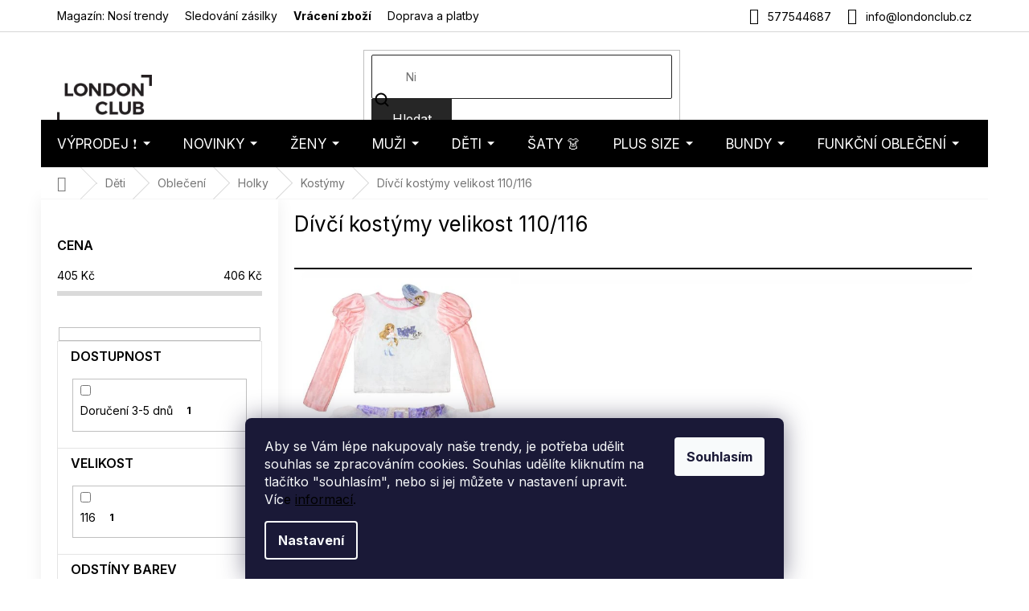

--- FILE ---
content_type: text/html; charset=utf-8
request_url: https://www.londonclub.cz/divci-kostymy-velikost-110-116/
body_size: 34458
content:
<!doctype html><html lang="cs" dir="ltr" class="header-background-light external-fonts-loaded"><head><meta charset="utf-8" /><meta name="viewport" content="width=device-width,initial-scale=1" /><title>Dívčí kostýmy velikost 110/116 - LondonClub.cz</title><link rel="preconnect" href="https://cdn.myshoptet.com" /><link rel="dns-prefetch" href="https://cdn.myshoptet.com" /><link rel="preload" href="https://cdn.myshoptet.com/prj/dist/master/cms/libs/jquery/jquery-1.11.3.min.js" as="script" /><link href="https://cdn.myshoptet.com/prj/dist/master/cms/templates/frontend_templates/shared/css/font-face/nunito.css" rel="stylesheet"><link href="https://cdn.myshoptet.com/prj/dist/master/shop/dist/font-shoptet-11.css.62c94c7785ff2cea73b2.css" rel="stylesheet"><script>
dataLayer = [];
dataLayer.push({'shoptet' : {
    "pageId": 34388,
    "pageType": "parametricCategory",
    "currency": "CZK",
    "currencyInfo": {
        "decimalSeparator": ",",
        "exchangeRate": 1,
        "priceDecimalPlaces": 0,
        "symbol": "K\u010d",
        "symbolLeft": 0,
        "thousandSeparator": " "
    },
    "language": "cs",
    "projectId": 44118,
    "category": {
        "guid": "1eea1b67-6b90-11ea-ac23-ac1f6b0076ec",
        "path": "D\u011btsk\u00e1 m\u00f3da | D\u011btsk\u00e9 oble\u010den\u00ed | D\u00edv\u010d\u00ed oble\u010den\u00ed | D\u00edv\u010d\u00ed kost\u00fdmy",
        "parentCategoryGuid": "475e5650-6b8d-11ea-ac23-ac1f6b0076ec"
    },
    "cartInfo": {
        "id": null,
        "freeShipping": false,
        "freeShippingFrom": 0,
        "leftToFreeGift": {
            "formattedPrice": "0 K\u010d",
            "priceLeft": 0
        },
        "freeGift": false,
        "leftToFreeShipping": {
            "priceLeft": 0,
            "dependOnRegion": 0,
            "formattedPrice": "0 K\u010d"
        },
        "discountCoupon": [],
        "getNoBillingShippingPrice": {
            "withoutVat": 0,
            "vat": 0,
            "withVat": 0
        },
        "cartItems": [],
        "taxMode": "ORDINARY"
    },
    "cart": [],
    "customer": {
        "priceRatio": 1,
        "priceListId": 1,
        "groupId": null,
        "registered": false,
        "mainAccount": false
    }
}});
dataLayer.push({'cookie_consent' : {
    "marketing": "denied",
    "analytics": "denied"
}});
document.addEventListener('DOMContentLoaded', function() {
    shoptet.consent.onAccept(function(agreements) {
        if (agreements.length == 0) {
            return;
        }
        dataLayer.push({
            'cookie_consent' : {
                'marketing' : (agreements.includes(shoptet.config.cookiesConsentOptPersonalisation)
                    ? 'granted' : 'denied'),
                'analytics': (agreements.includes(shoptet.config.cookiesConsentOptAnalytics)
                    ? 'granted' : 'denied')
            },
            'event': 'cookie_consent'
        });
    });
});
</script>

<!-- Google Tag Manager -->
<script>(function(w,d,s,l,i){w[l]=w[l]||[];w[l].push({'gtm.start':
new Date().getTime(),event:'gtm.js'});var f=d.getElementsByTagName(s)[0],
j=d.createElement(s),dl=l!='dataLayer'?'&l='+l:'';j.async=true;j.src=
'https://www.googletagmanager.com/gtm.js?id='+i+dl;f.parentNode.insertBefore(j,f);
})(window,document,'script','dataLayer','GTM-PCD2HZKV');</script>
<!-- End Google Tag Manager -->

<meta property="og:type" content="website"><meta property="og:site_name" content="londonclub.cz"><meta property="og:url" content="https://www.londonclub.cz/divci-kostymy-velikost-110-116/"><meta property="og:title" content="Dívčí kostýmy velikost 110/116 - LondonClub.cz"><meta name="author" content="LondonClub.cz"><meta name="web_author" content="Shoptet.cz"><meta name="dcterms.rightsHolder" content="www.londonclub.cz"><meta name="robots" content="index,follow"><meta property="og:image" content="https://cdn.myshoptet.com/usr/www.londonclub.cz/user/logos/logo.png?t=1769086622"><meta name="google-site-verification" content="U-voHGzfq7RevgU4WErCNyQN-Oc_JCzTarfzuN5D1j0"><meta name="description" content="Dívčí kostýmy velikost 110/116 ✓ Sleva na první nákup ✓ Skvělé hodnocení a fotorecenze od zákazníků ✓ Poradíme Vám s nákupem ✓ Doprava zdarma"><meta property="og:description" content="Dívčí kostýmy velikost 110/116 ✓ Sleva na první nákup ✓ Skvělé hodnocení a fotorecenze od zákazníků ✓ Poradíme Vám s nákupem ✓ Doprava zdarma"><style>:root {--color-primary: #000000;--color-primary-h: 0;--color-primary-s: 0%;--color-primary-l: 0%;--color-primary-hover: #000000;--color-primary-hover-h: 0;--color-primary-hover-s: 0%;--color-primary-hover-l: 0%;--color-secondary: #000000;--color-secondary-h: 0;--color-secondary-s: 0%;--color-secondary-l: 0%;--color-secondary-hover: #000000;--color-secondary-hover-h: 0;--color-secondary-hover-s: 0%;--color-secondary-hover-l: 0%;--color-tertiary: #262626;--color-tertiary-h: 0;--color-tertiary-s: 0%;--color-tertiary-l: 15%;--color-tertiary-hover: #262626;--color-tertiary-hover-h: 0;--color-tertiary-hover-s: 0%;--color-tertiary-hover-l: 15%;--color-header-background: #ffffff;--template-font: "Nunito";--template-headings-font: "Nunito";--header-background-url: none;--cookies-notice-background: #1A1937;--cookies-notice-color: #F8FAFB;--cookies-notice-button-hover: #f5f5f5;--cookies-notice-link-hover: #27263f;--templates-update-management-preview-mode-content: "Náhled aktualizací šablony je aktivní pro váš prohlížeč."}</style>
    
    <link href="https://cdn.myshoptet.com/prj/dist/master/shop/dist/main-11.less.5a24dcbbdabfd189c152.css" rel="stylesheet" />
        
    <script>var shoptet = shoptet || {};</script>
    <script src="https://cdn.myshoptet.com/prj/dist/master/shop/dist/main-3g-header.js.05f199e7fd2450312de2.js"></script>
<!-- User include --><!-- api 426(80) html code header -->
<link rel="stylesheet" href="https://cdn.myshoptet.com/usr/api2.dklab.cz/user/documents/_doplnky/navstivene/44118/10/44118_10.css" type="text/css" /><style> :root { --dklab-lastvisited-background-color: #FFFFFF; } </style>
<!-- api 1884(1449) html code header -->
<style>.style-1, .style-2, .style-3 {  --shk-promo-status-active-bg: #04b40b;--shk-promo-status-active-c: #ffffff;--shk-promo-status-error-bg: #b90b0b;--shk-promo-status-error-c: #ffffff;--shk-promo-status-preactive-bg: #e39301;--shk-promo-status-preactive-c: #ffffff;--shk-promo-border-r: 5px;}.style-1 {  --shk-promo-g-border-c:#a0d5fd;--shk-promo-g-bg:#ebf5f9;--shk-promo-g-c:#000000;--shk-promo-g-head-c:#000000;--shk-promo-g-head-bg:#a0d5fd;--shk-promo-g-price-c:#c4151e;--shk-promo-g-normal-price-c:#000000;--shk-promo-g-discount-bg:#ffe0e0;--shk-promo-g-discount-c:#c4151e;--shk-promo-g-countdown-c:#000000;--shk-promo-g-countdown-bg:#ffffff;--shk-promo-g-countdown-num-c:#c4151e;--shk-promo-g-free-shipping-c:#008605;--shk-promo-g-code-bg:#ffffff;--shk-promo-g-code-bg-hover:#ffffff;--shk-promo-g-code-c:#000000;--shk-promo-g-code-c-hover:#2e7e9e;--shk-promo-g-code-border-c:#b7d6e2;--shk-promo-g-code-border-c-hover:#b7d6e2;--shk-promo-g-code-used-opacity:0.8;--shk-promo-g-button-add-bg:#d8b589;--shk-promo-g-button-add-bg-hover:#a0d5fd;--shk-promo-g-button-add-c:#ffffff;--shk-promo-g-button-add-c-hover:#ffffff;--shk-promo-g-button-change-bg:#d8b589;--shk-promo-g-button-change-bg-hover:#a0d5fd;--shk-promo-g-button-change-c:#ffffff;--shk-promo-g-button-change-c-hover:#ffffff;--shk-promo-g-button-remove-bg:#8c1700;--shk-promo-g-button-remove-bg-hover:#641100;--shk-promo-g-button-remove-c:#ffffff;--shk-promo-g-button-remove-c-hover:#ffffff;--shk-promo-d-border-c:#e3d4a6;--shk-promo-d-bg:#f9f1d7;--shk-promo-d-c:#000000;--shk-promo-d-head-c:#6f5402;--shk-promo-d-head-bg:#e3d4a6;--shk-promo-d-price-c:#e92424;--shk-promo-d-normal-price-c:#000000;--shk-promo-d-discount-bg:#ffe0e0;--shk-promo-d-discount-c:#e92424;--shk-promo-d-countdown-c:#000000;--shk-promo-d-countdown-bg:#ffffff;--shk-promo-d-countdown-num-c:#e92424;--shk-promo-d-free-shipping-c:#008605;--shk-promo-d-code-bg:#ffffff;--shk-promo-d-code-bg-hover:#ffffff;--shk-promo-d-code-c:#000000;--shk-promo-d-code-c-hover:#a2852d;--shk-promo-d-code-border-c:#e3d4a6;--shk-promo-d-code-border-c-hover:#e3d4a6;--shk-promo-d-code-used-opacity:0.8;--shk-promo-d-button-add-bg:#008c06;--shk-promo-d-button-add-bg-hover:#007006;--shk-promo-d-button-add-c:#ffffff;--shk-promo-d-button-add-c-hover:#ffffff;--shk-promo-d-button-change-bg:#008c06;--shk-promo-d-button-change-bg-hover:#007006;--shk-promo-d-button-change-c:#ffffff;--shk-promo-d-button-change-c-hover:#ffffff;--shk-promo-d-button-remove-bg:#8c1700;--shk-promo-d-button-remove-bg-hover:#641100;--shk-promo-d-button-remove-c:#ffffff;--shk-promo-d-button-remove-c-hover:#ffffff;}.style-2 {  --shk9-g-2-border-c:#ffd538;--shk9-g-2-bg:#fff9d7;--shk9-g-2-c:#000000;--shk9-g-2-head-c:#000000;--shk9-g-2-head-bg:#ffd538;--shk9-g-2-box-c:#000000;--shk9-g-2-box-bg:#ffd538;--shk9-g-2-price-c:#bc0000;--shk9-g-2-normal-price-c:#A4A4A4;--shk9-g-2-discount-bg:#ffd538;--shk9-g-2-discount-c:#bc0000;--shk9-g-2-discount-c-2:#bc0000;--shk9-g-2-countdown-c:#000000;--shk9-g-2-countdown-bg:#ffffff;--shk9-g-2-countdown-border-c:#ffd538;--shk9-g-2-countdown-num-c:#000000;--shk9-g-2-free-shipping-c:#6d8205;--shk9-g-2-free-shipping-c-2:#6d8205;--shk9-g-2-code-bg:#ffffff;--shk9-g-2-code-bg-hover:#ffffff;--shk9-g-2-code-c:#000000;--shk9-g-2-code-c-hover:#000000;--shk9-g-2-code-border-c:#000000;--shk9-g-2-code-border-c-hover:#000000;--shk9-g-2-code-used-opacity:0.8;--shk9-g-2-button-add-c:#000000;--shk9-g-2-button-add-c-hover:#000000;--shk9-g-2-button-change-c:#000000;--shk9-g-2-button-change-c-hover:#000000;--shk9-g-2-button-remove-c:#000000;--shk9-g-2-button-remove-c-hover:#000000;--shk9-d-2-border-c:#00275b;--shk9-d-2-bg:#ecf5fe;--shk9-d-2-c:#00275b;--shk9-d-2-head-c:#ffffff;--shk9-d-2-head-bg:#00275b;--shk9-d-2-box-c:#ffffff;--shk9-d-2-box-bg:#00275B;--shk9-d-2-price-c:#00275b;--shk9-d-2-normal-price-c:#A4A4A4;--shk9-d-2-discount-bg:#00275b;--shk9-d-2-discount-c:#ffffff;--shk9-d-2-discount-c-2:#ffffff;--shk9-d-2-countdown-c:#00275b;--shk9-d-2-countdown-bg:#ffffff;--shk9-d-2-countdown-border-c:#00275b;--shk9-d-2-countdown-num-c:#00275b;--shk9-d-2-free-shipping-c:#00275b;--shk9-d-2-free-shipping-c-2:#00275b;--shk9-d-2-code-bg:#ffffff;--shk9-d-2-code-bg-hover:#ffffff;--shk9-d-2-code-c:#000000;--shk9-d-2-code-c-hover:#000000;--shk9-d-2-code-border-c:#00275B;--shk9-d-2-code-border-c-hover:#00275B;--shk9-d-2-code-used-opacity:0.8;--shk9-d-2-button-add-c:#00275b;--shk9-d-2-button-add-c-hover:#00275b;--shk9-d-2-button-change-c:#00275b;--shk9-d-2-button-change-c-hover:#00275b;--shk9-d-2-button-remove-c:#00275b;--shk9-d-2-button-remove-c-hover:#00275b;}.style-3 {  --shk9-g-3-box-bg:#f1f1f1;--shk9-g-3-box-bc:#f1f1f1;--shk9-g-3-mt-c:#666666;--shk9-g-3-header-bg:#e0e0e0;--shk9-g-3-header-bc:#f1f1f1;--shk9-g-3-header-c:#414141;--shk9-g-3-discount-c:#bf1515;--shk9-g-3-discount-c-2:#bf1515;--shk9-g-3-discount-bg:#f1f1f1;--shk9-g-3-old-price-c:#666666;--shk9-g-3-promo-price-c:#333333;--shk9-g-3-pi-bc:#000000;--shk9-g-3-pi-bg:#ffffff;--shk9-g-3-pi-label-c:#000000;--shk9-g-3-pc-bg:#ffdf4f;--shk9-g-3-pc-c:#000000;--shk9-g-3-pc-bg-h:#ffdf4f;--shk9-g-3-pc-c-h:#000000;--shk9-g-3-fs-c:#0a7c07;--shk9-g-3-b-add-c:#000000;--shk9-g-3-b-add-c-h:#000000;--shk9-g-3-b-change-c:#000000;--shk9-g-3-b-change-c-h:#000000;--shk9-g-3-b-remove-c:#000000;--shk9-g-3-b-remove-c-h:#000000;--shk9-g-3-cd-bg:#ffdf4f;--shk9-g-3-cd-c:#1c1c1c;--shk9-g-3-cd-num-c:#1c1c1c;--shk9-d-3-box-bg:#f1f1f1;--shk9-d-3-box-bc:#f1f1f1;--shk9-d-3-mt-c:#666666;--shk9-d-3-header-bg:#e0e0e0;--shk9-d-3-header-bc:#f1f1f1;--shk9-d-3-header-c:#414141;--shk9-d-3-discount-c:#bf1515;--shk9-d-3-discount-c-2:#bf1515;--shk9-d-3-discount-bg:#f1f1f1;--shk9-d-3-old-price-c:#666666;--shk9-d-3-promo-price-c:#333333;--shk9-d-3-pi-bc:#000000;--shk9-d-3-pi-bg:#ffffff;--shk9-d-3-pi-label-c:#000000;--shk9-d-3-pc-bg:#ffdf4f;--shk9-d-3-pc-c:#000000;--shk9-d-3-pc-bg-h:#ffdf4f;--shk9-d-3-pc-c-h:#000000;--shk9-d-3-fs-c:#0a7c07;--shk9-d-3-b-add-c:#000000;--shk9-d-3-b-add-c-h:#000000;--shk9-d-3-b-change-c:#000000;--shk9-d-3-b-change-c-h:#000000;--shk9-d-3-b-remove-c:#000000;--shk9-d-3-b-remove-c-h:#000000;--shk9-d-3-cd-bg:#ffdf4f;--shk9-d-3-cd-c:#1c1c1c;--shk9-d-3-cd-num-c:#1c1c1c;} .flag.flag-promo-extra-sleva, .pr-list-flag-promo-extra-sleva, .bool-promo-extra-sleva, .flag.flag-promo-unikatni-sleva, .pr-list-flag-promo-unikatni-sleva, .bool-promo-unikatni-sleva {--shk-promo-flag-extra-bg: #bc0000;--shk-promo-flag-extra-c: #ffffff;--shk-promo-flag-uni-bg: #cc0380;--shk-promo-flag-uni-c: #ffffff;} </style>
<!-- service 1884(1449) html code header -->
<link rel="stylesheet" href="https://cdn.myshoptet.com/addons/shop-factory-doplnky-FE/dynamicke-akce-a-slevy/styles.header.min.css?b13ae9629b3d95c3a77a961f006a4683fecadb46">
<!-- service 421(75) html code header -->
<style>
body:not(.template-07):not(.template-09):not(.template-10):not(.template-11):not(.template-12):not(.template-13):not(.template-14) #return-to-top i::before {content: 'a';}
#return-to-top i:before {content: '\e911';}
#return-to-top {
z-index: 99999999;
    position: fixed;
    bottom: 45px;
    right: 20px;
background: rgba(0, 0, 0, 0.7);
    width: 50px;
    height: 50px;
    display: block;
    text-decoration: none;
    -webkit-border-radius: 35px;
    -moz-border-radius: 35px;
    border-radius: 35px;
    display: none;
    -webkit-transition: all 0.3s linear;
    -moz-transition: all 0.3s ease;
    -ms-transition: all 0.3s ease;
    -o-transition: all 0.3s ease;
    transition: all 0.3s ease;
}
#return-to-top i {color: #fff;margin: -10px 0 0 -10px;position: relative;left: 50%;top: 50%;font-size: 19px;-webkit-transition: all 0.3s ease;-moz-transition: all 0.3s ease;-ms-transition: all 0.3s ease;-o-transition: all 0.3s ease;transition: all 0.3s ease;height: 20px;width: 20px;text-align: center;display: block;font-style: normal;}
#return-to-top:hover {
    background: rgba(0, 0, 0, 0.9);
}
#return-to-top:hover i {
    color: #fff;
}
.icon-chevron-up::before {
font-weight: bold;
}
.ordering-process #return-to-top{display: none !important;}
</style>
<!-- service 423(77) html code header -->
<script type="text/javascript" src="https://postback.affiliateport.eu/track.js"></script>
<script>
    function getCookie(name) {
        const value = `; ${document.cookie}`;
        const parts = value.split(`; ${name}=`);
        if (parts.length === 2) return parts.pop().split(';').shift();
    }

    const interval = setInterval(() => {
        if (document.cookie.indexOf('CookiesConsent=') !== - 1) {
            //ex.: {"consent":"analytics,personalisation","cookieId":"7hq2hmetk5kn82nkc9srfme7dio7288c"}
            let cookies_consent = getCookie('CookiesConsent').split("\n").map(JSON.parse)[0]
            let consent_attr = cookies_consent?.consent ?? ''

            if (consent_attr.includes('analytics')) {
                _AP_tracker.init()
                clearInterval(interval);
            }
        }
    }, 100)
</script>
<!-- service 708(354) html code header -->
<link href="https://cdn.myshoptet.com/usr/302565.myshoptet.com/user/documents/assets/gifts/fv-studio-app-gifts.css?25.4.29" rel="stylesheet">
<link href="https://cdn.myshoptet.com/usr/302565.myshoptet.com/user/documents/assets/gifts/fv-studio-app-gifts.Classic.css?25.4.29" rel="stylesheet">

<style>
.ordering-process.id--9 [id~=free-gift-wrapper] ul li:hover,
.ordering-process.id--9 [class~=free-gifts-wrapper] ul li:hover,
.content-window.cart-window [class~=free-gifts-wrapper] ul li:hover {
    border-color: #000000;
}

.ordering-process.id--9 [id~=free-gift-wrapper] ul li:not(.hidden-colorbox-visible),
.ordering-process.id--9 [class~=free-gifts-wrapper] ul li.active,
.content-window.cart-window [class~=free-gifts-wrapper] ul li.active {
    border-color: #000000;
    border-width: 2px;
}

.fvstudio-delivery-info-single-gift {
border-color: #000000;
}

</style>
<!-- project html code header -->
<script>
(function(d,x,o){
    var h=d.head,m=d.createElement('meta'),s=d.createElement('script');
    m.name='datixo-integration-id';m.content=o;s.async=true;
    s.src='https://api.datixo.app/static/integrations/'+x+'.js';h.append(m,s);
})(document,'shoptet','59f75c3f-717c-4e7d-8568-5eb7e751e2d2');
</script>




<!--script src="https://cdn.fv-studio.cz/londonclub/fv-studio-app-londonclub.js?v=3.0"></script-->
<!-- PŘEPSÁNÍ TEXTŮ V DETAILU PRODUKTU - ZAČÁTEK -->

<!--script> 
if($('info-stripe').length === 0) {
    $(`
    <div class="info-stripe"><span class="icon icon1"></span><p>Přejeme našim zákazníkům vše nejlepší do nového roku.</p><span class="icon icon2"></span></div>
`).insertBefore('header');
}
</script-->

<script>
const showCountDown = true
const countDownEndTime = {
    year: 2025,
    month: 12,
    day: 16,
    hours: 24,
    minutes: 00
  }
</script>


<link href="https://fonts.googleapis.com/css2?family=Montserrat:ital,wght@0,100;0,200;0,300;0,400;0,500;0,600;0,700;0,800;0,900;1,100;1,200;1,300;1,400;1,500;1,600;1,700;1,800;1,900&display=swap" rel="stylesheet">


<!-- Hotjar Tracking Code for https://www.londonclub.cz/ -->
<script>    (function(h,o,t,j,a,r){ h.hj=h.hj||function(){(h.hj.q=h.hj.q||[]).push(arguments)}; h._hjSettings={hjid:1062822,hjsv:6}; a=o.getElementsByTagName('head')[0]; r=o.createElement('script');r.async=1;
        r.src=t+h._hjSettings.hjid+j+h._hjSettings.hjsv; a.appendChild(r); })(window,document,'https://static.hotjar.com/c/hotjar-','.js?sv=');</script>


<style>
.in-vyprodej .category-title {display: none;}
.site-msg.information {background-color: #26C223 !important;}
.in-404 .empty-content-404 h2::before { content: "Tento produkt je již bohužel vyprodaný" }
.c-info { width: calc(100% + 2px); }
</style>
<!--link rel="stylesheet" href="https://www.designloga.cz/kody/44118.css?v8" /-->

  <!--style>
  .p-detail .progress-wrapper h2 {
  	font-size: 16px
  }
  .p-detail .progress-wrapper > p {
  	font-size: 14px
  }
  .p-detail .progress {
	display: inline-flex;
    width: 100%;
    height: auto;
  }
  .p-detail .progress-bar {
    min-height: 60px;
    background: #1e0006;
    padding: 10px 0;
    display: flex;
    flex-wrap: wrap;
    justify-content: center;
    align-items: center;
    text-align: center;
    color: #fff;
    font-size: 12px;
  }
  .p-detail .progress-bar p {
  	width: 100%;
    padding: 0;
    margin: 0;
  }
    .p-detail .tooltiptext {
      font-size: 14px;
    }
  </style>
  <style> #return-to-top {bottom: 100px;} </style-->



<meta name="p:domain_verify" content="8c068582999aad18e0f08ce739c07086"/>

<!-- FONTY -->
<link rel="preconnect" href="https://fonts.googleapis.com">
<link rel="preconnect" href="https://fonts.gstatic.com" crossorigin>
<link href="https://fonts.googleapis.com/css2?family=Inter:wght@100;200;300;400;500;600;700;800;900&display=swap" rel="stylesheet">
<!-- SLICK -->
<link rel="stylesheet" href="https://cdn.myshoptet.com/usr/api.dklab.cz/user/documents/_doplnky/slick/slick.css">
<link rel="stylesheet" href="https://cdn.myshoptet.com/usr/api.dklab.cz/user/documents/_doplnky/slick/slick-theme.css?v=1.0">
<link rel="stylesheet" href="https://cdn.myshoptet.com/usr/api.dklab.cz/user/documents/_doplnky/slick/slick-classic.css?v=1.2">
<!-- CSS -->
<link href="/user/documents/template/css/londonclub.css?v=0.032" rel="stylesheet" />
<link href="/user/documents/template/css/templateCustomEdit.css?v=0.042" rel="stylesheet" />


<link rel='stylesheet' href='https://cdn.myshoptet.com/usr/www.londonclub.cz/user/documents/style.css?1.54' />


<style>
.top-navigation-bar-menu li {
	font-size: 14px;
}
.top-navigation-menu-item-35246 {
	font-weight: 700;
}
.mobile .overall-wrapper {
	position: relative;
}
</style>

<!-- Pinterest Tag -->
<script>
!function(e){if(!window.pintrk){window.pintrk = function () {
window.pintrk.queue.push(Array.prototype.slice.call(arguments))};var
  n=window.pintrk;n.queue=[],n.version="3.0";var
  t=document.createElement("script");t.async=!0,t.src=e;var
  r=document.getElementsByTagName("script")[0];
  r.parentNode.insertBefore(t,r)}}("https://s.pinimg.com/ct/core.js");
pintrk('load', '2613359755402', {em: '<user_email_address>'});
pintrk('page');
</script>
<noscript>
<img height="1" width="1" style="display:none;" alt=""
  src="https://ct.pinterest.com/v3/?event=init&tid=2613359755402&pd[em]=<hashed_email_address>&noscript=1" />
</noscript>
<!-- end Pinterest Tag -->

<link rel="stylesheet" type="text/css" href="https://cdn.fv-studio.cz/londonclub.cz/fv-studio-app.css?v=3">

<meta name="seznam-wmt" content="iY8HmLDY8Y8T6EwgZajn54nubAm2I6Nm" />


<!-- CSS úpravy - vygenerováno z portálu https://www.shop-factory.cz -->
<!-- <link rel="stylesheet" href="/user/documents/upload/code/shk_1729180483_style.css" > -->

<style>
#fvstudio-gift-wrapper {display: none !important;}

p a:hover {
    color: #96c7ff;
}
</style>
<!--style>
#footer {
	margin-top: 130px !important;
}
</style-->

<!-- Foxentry start -->
<script type="text/javascript" async>
var Foxentry;
(function () {
var e = document.querySelector("script"), s = document.createElement('script');
s.setAttribute('type', 'text/javascript');
s.setAttribute('async', 'true');
s.setAttribute('src', 'https://cdn.foxentry.cz/lib');
e.parentNode.appendChild(s);
s.onload = function(){ Foxentry = new FoxentryBase('ZFxupJpZAX'); }
})();
</script>
<!-- Foxentry end -->

<!-- /User include --><link rel="shortcut icon" href="/favicon.ico" type="image/x-icon" /><link rel="canonical" href="https://www.londonclub.cz/divci-kostymy-velikost-110-116/" />    <script>
        var _hwq = _hwq || [];
        _hwq.push(['setKey', '9FEE3740BF12EA853320574AE5A90E39']);
        _hwq.push(['setTopPos', '50']);
        _hwq.push(['showWidget', '21']);
        (function() {
            var ho = document.createElement('script');
            ho.src = 'https://cz.im9.cz/direct/i/gjs.php?n=wdgt&sak=9FEE3740BF12EA853320574AE5A90E39';
            var s = document.getElementsByTagName('script')[0]; s.parentNode.insertBefore(ho, s);
        })();
    </script>
<script>!function(){var t={9196:function(){!function(){var t=/\[object (Boolean|Number|String|Function|Array|Date|RegExp)\]/;function r(r){return null==r?String(r):(r=t.exec(Object.prototype.toString.call(Object(r))))?r[1].toLowerCase():"object"}function n(t,r){return Object.prototype.hasOwnProperty.call(Object(t),r)}function e(t){if(!t||"object"!=r(t)||t.nodeType||t==t.window)return!1;try{if(t.constructor&&!n(t,"constructor")&&!n(t.constructor.prototype,"isPrototypeOf"))return!1}catch(t){return!1}for(var e in t);return void 0===e||n(t,e)}function o(t,r,n){this.b=t,this.f=r||function(){},this.d=!1,this.a={},this.c=[],this.e=function(t){return{set:function(r,n){u(c(r,n),t.a)},get:function(r){return t.get(r)}}}(this),i(this,t,!n);var e=t.push,o=this;t.push=function(){var r=[].slice.call(arguments,0),n=e.apply(t,r);return i(o,r),n}}function i(t,n,o){for(t.c.push.apply(t.c,n);!1===t.d&&0<t.c.length;){if("array"==r(n=t.c.shift()))t:{var i=n,a=t.a;if("string"==r(i[0])){for(var f=i[0].split("."),s=f.pop(),p=(i=i.slice(1),0);p<f.length;p++){if(void 0===a[f[p]])break t;a=a[f[p]]}try{a[s].apply(a,i)}catch(t){}}}else if("function"==typeof n)try{n.call(t.e)}catch(t){}else{if(!e(n))continue;for(var l in n)u(c(l,n[l]),t.a)}o||(t.d=!0,t.f(t.a,n),t.d=!1)}}function c(t,r){for(var n={},e=n,o=t.split("."),i=0;i<o.length-1;i++)e=e[o[i]]={};return e[o[o.length-1]]=r,n}function u(t,o){for(var i in t)if(n(t,i)){var c=t[i];"array"==r(c)?("array"==r(o[i])||(o[i]=[]),u(c,o[i])):e(c)?(e(o[i])||(o[i]={}),u(c,o[i])):o[i]=c}}window.DataLayerHelper=o,o.prototype.get=function(t){var r=this.a;t=t.split(".");for(var n=0;n<t.length;n++){if(void 0===r[t[n]])return;r=r[t[n]]}return r},o.prototype.flatten=function(){this.b.splice(0,this.b.length),this.b[0]={},u(this.a,this.b[0])}}()}},r={};function n(e){var o=r[e];if(void 0!==o)return o.exports;var i=r[e]={exports:{}};return t[e](i,i.exports,n),i.exports}n.n=function(t){var r=t&&t.__esModule?function(){return t.default}:function(){return t};return n.d(r,{a:r}),r},n.d=function(t,r){for(var e in r)n.o(r,e)&&!n.o(t,e)&&Object.defineProperty(t,e,{enumerable:!0,get:r[e]})},n.o=function(t,r){return Object.prototype.hasOwnProperty.call(t,r)},function(){"use strict";n(9196)}()}();</script>    <!-- Global site tag (gtag.js) - Google Analytics -->
    <script async src="https://www.googletagmanager.com/gtag/js?id=G-ZBHSCXVHBX"></script>
    <script>
        
        window.dataLayer = window.dataLayer || [];
        function gtag(){dataLayer.push(arguments);}
        

                    console.debug('default consent data');

            gtag('consent', 'default', {"ad_storage":"denied","analytics_storage":"denied","ad_user_data":"denied","ad_personalization":"denied","wait_for_update":500});
            dataLayer.push({
                'event': 'default_consent'
            });
        
        gtag('js', new Date());

        
                gtag('config', 'G-ZBHSCXVHBX', {"groups":"GA4","send_page_view":false,"content_group":"category","currency":"CZK","page_language":"cs"});
        
                gtag('config', 'AW-989125076', {"allow_enhanced_conversions":true});
        
        
        
        
        
                    gtag('event', 'page_view', {"send_to":"GA4","page_language":"cs","content_group":"category","currency":"CZK"});
        
        
        
        
        
        
        
        
        
        
        
        
        
        document.addEventListener('DOMContentLoaded', function() {
            if (typeof shoptet.tracking !== 'undefined') {
                for (var id in shoptet.tracking.bannersList) {
                    gtag('event', 'view_promotion', {
                        "send_to": "UA",
                        "promotions": [
                            {
                                "id": shoptet.tracking.bannersList[id].id,
                                "name": shoptet.tracking.bannersList[id].name,
                                "position": shoptet.tracking.bannersList[id].position
                            }
                        ]
                    });
                }
            }

            shoptet.consent.onAccept(function(agreements) {
                if (agreements.length !== 0) {
                    console.debug('gtag consent accept');
                    var gtagConsentPayload =  {
                        'ad_storage': agreements.includes(shoptet.config.cookiesConsentOptPersonalisation)
                            ? 'granted' : 'denied',
                        'analytics_storage': agreements.includes(shoptet.config.cookiesConsentOptAnalytics)
                            ? 'granted' : 'denied',
                                                                                                'ad_user_data': agreements.includes(shoptet.config.cookiesConsentOptPersonalisation)
                            ? 'granted' : 'denied',
                        'ad_personalization': agreements.includes(shoptet.config.cookiesConsentOptPersonalisation)
                            ? 'granted' : 'denied',
                        };
                    console.debug('update consent data', gtagConsentPayload);
                    gtag('consent', 'update', gtagConsentPayload);
                    dataLayer.push(
                        { 'event': 'update_consent' }
                    );
                }
            });
        });
    </script>
<!-- Start Srovname.cz Pixel -->
<script type="text/plain" data-cookiecategory="analytics">
    !(function (e, n, t, a, s, o, r) {
        e[a] ||
        (((s = e[a] = function () {
            s.process ? s.process.apply(s, arguments) : s.queue.push(arguments);
        }).queue = []),
            ((o = n.createElement(t)).async = 1),
            (o.src = "https://tracking.srovname.cz/srovnamepixel.js"),
            (o.dataset.srv9 = "1"),
            (r = n.getElementsByTagName(t)[0]).parentNode.insertBefore(o, r));
    })(window, document, "script", "srovname");
    srovname("init", "91d1fad362a331a4c14b6fa79dd60e1d");
</script>
<!-- End Srovname.cz Pixel -->
</head><body class="desktop id-34388 in-divci-kostymy-velikost-110-116 template-11 type-category subtype-category-parametric multiple-columns-body columns-mobile-2 columns-3 ums_forms_redesign--off ums_a11y_category_page--on ums_discussion_rating_forms--off ums_flags_display_unification--on ums_a11y_login--on mobile-header-version-0"><noscript>
    <style>
        #header {
            padding-top: 0;
            position: relative !important;
            top: 0;
        }
        .header-navigation {
            position: relative !important;
        }
        .overall-wrapper {
            margin: 0 !important;
        }
        body:not(.ready) {
            visibility: visible !important;
        }
    </style>
    <div class="no-javascript">
        <div class="no-javascript__title">Musíte změnit nastavení vašeho prohlížeče</div>
        <div class="no-javascript__text">Podívejte se na: <a href="https://www.google.com/support/bin/answer.py?answer=23852">Jak povolit JavaScript ve vašem prohlížeči</a>.</div>
        <div class="no-javascript__text">Pokud používáte software na blokování reklam, může být nutné povolit JavaScript z této stránky.</div>
        <div class="no-javascript__text">Děkujeme.</div>
    </div>
</noscript>

        <div id="fb-root"></div>
        <script>
            window.fbAsyncInit = function() {
                FB.init({
//                    appId            : 'your-app-id',
                    autoLogAppEvents : true,
                    xfbml            : true,
                    version          : 'v19.0'
                });
            };
        </script>
        <script async defer crossorigin="anonymous" src="https://connect.facebook.net/cs_CZ/sdk.js"></script>
<!-- Google Tag Manager (noscript) -->
<noscript><iframe src="https://www.googletagmanager.com/ns.html?id=GTM-PCD2HZKV"
height="0" width="0" style="display:none;visibility:hidden"></iframe></noscript>
<!-- End Google Tag Manager (noscript) -->

    <div class="siteCookies siteCookies--bottom siteCookies--dark js-siteCookies" role="dialog" data-testid="cookiesPopup" data-nosnippet>
        <div class="siteCookies__form">
            <div class="siteCookies__content">
                <div class="siteCookies__text">
                    <div class="title">Aby se Vám lépe nakupovaly naše trendy, je potřeba udělit souhlas se zpracováním cookies. Souhlas udělíte kliknutím na tlačítko "souhlasím", nebo si jej můžete v nastavení upravit. Víc<span style="color: #000000;">e <a href="/podminky-ochrany-osobnich-udaju/" style="color: #000000;">informací</a>.</span></div>
                </div>
                <p class="siteCookies__links">
                    <button class="siteCookies__link js-cookies-settings" aria-label="Nastavení cookies" data-testid="cookiesSettings">Nastavení</button>
                </p>
            </div>
            <div class="siteCookies__buttonWrap">
                                <button class="siteCookies__button js-cookiesConsentSubmit" value="all" aria-label="Přijmout cookies" data-testid="buttonCookiesAccept">Souhlasím</button>
            </div>
        </div>
        <script>
            document.addEventListener("DOMContentLoaded", () => {
                const siteCookies = document.querySelector('.js-siteCookies');
                document.addEventListener("scroll", shoptet.common.throttle(() => {
                    const st = document.documentElement.scrollTop;
                    if (st > 1) {
                        siteCookies.classList.add('siteCookies--scrolled');
                    } else {
                        siteCookies.classList.remove('siteCookies--scrolled');
                    }
                }, 100));
            });
        </script>
    </div>
<a href="#content" class="skip-link sr-only">Přejít na obsah</a><div class="overall-wrapper"><div class="user-action"><div class="container">
    <div class="user-action-in">
                    <div id="login" class="user-action-login popup-widget login-widget" role="dialog" aria-labelledby="loginHeading">
        <div class="popup-widget-inner">
                            <h2 id="loginHeading">Přihlášení k vašemu účtu</h2><div id="customerLogin"><form action="/action/Customer/Login/" method="post" id="formLoginIncluded" class="csrf-enabled formLogin" data-testid="formLogin"><input type="hidden" name="referer" value="" /><div class="form-group"><div class="input-wrapper email js-validated-element-wrapper no-label"><input type="email" name="email" class="form-control" autofocus placeholder="E-mailová adresa (např. jan@novak.cz)" data-testid="inputEmail" autocomplete="email" required /></div></div><div class="form-group"><div class="input-wrapper password js-validated-element-wrapper no-label"><input type="password" name="password" class="form-control" placeholder="Heslo" data-testid="inputPassword" autocomplete="current-password" required /><span class="no-display">Nemůžete vyplnit toto pole</span><input type="text" name="surname" value="" class="no-display" /></div></div><div class="form-group"><div class="login-wrapper"><button type="submit" class="btn btn-secondary btn-text btn-login" data-testid="buttonSubmit">Přihlásit se</button><div class="password-helper"><a href="/registrace/" data-testid="signup" rel="nofollow">Nová registrace</a><a href="/klient/zapomenute-heslo/" rel="nofollow">Zapomenuté heslo</a></div></div></div><div class="social-login-buttons"><div class="social-login-buttons-divider"><span>nebo</span></div><div class="form-group"><a href="/action/Social/login/?provider=Facebook" class="login-btn facebook" rel="nofollow"><span class="login-facebook-icon"></span><strong>Přihlásit se přes Facebook</strong></a></div><div class="form-group"><a href="/action/Social/login/?provider=Seznam" class="login-btn seznam" rel="nofollow"><span class="login-seznam-icon"></span><strong>Přihlásit se přes Seznam</strong></a></div></div></form>
</div>                    </div>
    </div>

                            <div id="cart-widget" class="user-action-cart popup-widget cart-widget loader-wrapper" data-testid="popupCartWidget" role="dialog" aria-hidden="true">
    <div class="popup-widget-inner cart-widget-inner place-cart-here">
        <div class="loader-overlay">
            <div class="loader"></div>
        </div>
    </div>

    <div class="cart-widget-button">
        <a href="/kosik/" class="btn btn-conversion" id="continue-order-button" rel="nofollow" data-testid="buttonNextStep">Pokračovat do košíku</a>
    </div>
</div>
            </div>
</div>
</div><div class="top-navigation-bar" data-testid="topNavigationBar">

    <div class="container">

        <div class="top-navigation-contacts">
            <strong>Zákaznická podpora:</strong><a href="tel:577544687" class="project-phone" aria-label="Zavolat na 577544687" data-testid="contactboxPhone"><span>577544687</span></a><a href="mailto:info@londonclub.cz" class="project-email" data-testid="contactboxEmail"><span>info@londonclub.cz</span></a>        </div>

                            <div class="top-navigation-menu">
                <div class="top-navigation-menu-trigger"></div>
                <ul class="top-navigation-bar-menu">
                                            <li class="top-navigation-menu-item-17844">
                            <a href="/nosi-trendy/">Magazín: Nosí trendy</a>
                        </li>
                                            <li class="top-navigation-menu-item-73918">
                            <a href="/sledovani-zasilky/">Sledování zásilky</a>
                        </li>
                                            <li class="top-navigation-menu-item-35246">
                            <a href="/vraceni-zbozi/">Vrácení zboží</a>
                        </li>
                                            <li class="top-navigation-menu-item-885">
                            <a href="/doprava/">Doprava a platby</a>
                        </li>
                                            <li class="top-navigation-menu-item-20390">
                            <a href="/fotorecenze/">Fotorecenze</a>
                        </li>
                                            <li class="top-navigation-menu-item-927">
                            <a href="/kontakty/">Kontakty</a>
                        </li>
                                            <li class="top-navigation-menu-item-17259">
                            <a href="/o-nas/">O nás</a>
                        </li>
                                            <li class="top-navigation-menu-item--51">
                            <a href="/hodnoceni-obchodu/">Hodnocení obchodu</a>
                        </li>
                                            <li class="top-navigation-menu-item-external-402">
                            <a href="https://www.londonclub.cz/znacka/">Top značky</a>
                        </li>
                                            <li class="top-navigation-menu-item-923">
                            <a href="/obchodni-podminky/">Obchodní podmínky</a>
                        </li>
                                            <li class="top-navigation-menu-item-17823">
                            <a href="/podminky-ochrany-osobnich-udaju/">Podmínky ochrany osobních údajů </a>
                        </li>
                                            <li class="top-navigation-menu-item-73792">
                            <a href="/tabulka-velikosti/">Tabulka velikostí</a>
                        </li>
                                    </ul>
                <ul class="top-navigation-bar-menu-helper"></ul>
            </div>
        
        <div class="top-navigation-tools top-navigation-tools--language">
            <div class="responsive-tools">
                <a href="#" class="toggle-window" data-target="search" aria-label="Hledat" data-testid="linkSearchIcon"></a>
                                                            <a href="#" class="toggle-window" data-target="login"></a>
                                                    <a href="#" class="toggle-window" data-target="navigation" aria-label="Menu" data-testid="hamburgerMenu"></a>
            </div>
                        <button class="top-nav-button top-nav-button-login toggle-window" type="button" data-target="login" aria-haspopup="dialog" aria-controls="login" aria-expanded="false" data-testid="signin"><span>Přihlášení</span></button>        </div>

    </div>

</div>
<header id="header"><div class="container navigation-wrapper">
    <div class="header-top">
        <div class="site-name-wrapper">
            <div class="site-name"><a href="/" data-testid="linkWebsiteLogo"><img src="https://cdn.myshoptet.com/usr/www.londonclub.cz/user/logos/logo.png" alt="LondonClub.cz" fetchpriority="low" /></a></div>        </div>
        <div class="search" itemscope itemtype="https://schema.org/WebSite">
            <meta itemprop="headline" content="Dívčí kostýmy velikost 110/116"/><meta itemprop="url" content="https://www.londonclub.cz"/><meta itemprop="text" content="Dívčí kostýmy velikost 110/116 ✓ Sleva na první nákup ✓ Skvělé hodnocení a fotorecenze od zákazníků ✓ Poradíme Vám s nákupem ✓ Doprava zdarma"/>            <form action="/action/ProductSearch/prepareString/" method="post"
    id="formSearchForm" class="search-form compact-form js-search-main"
    itemprop="potentialAction" itemscope itemtype="https://schema.org/SearchAction" data-testid="searchForm">
    <fieldset>
        <meta itemprop="target"
            content="https://www.londonclub.cz/vyhledavani/?string={string}"/>
        <input type="hidden" name="language" value="cs"/>
        
            
<input
    type="search"
    name="string"
        class="query-input form-control search-input js-search-input"
    placeholder="Napište, co hledáte"
    autocomplete="off"
    required
    itemprop="query-input"
    aria-label="Vyhledávání"
    data-testid="searchInput"
>
            <button type="submit" class="btn btn-default" data-testid="searchBtn">Hledat</button>
        
    </fieldset>
</form>
        </div>
        <div class="navigation-buttons">
                
    <a href="/kosik/" class="btn btn-icon toggle-window cart-count" data-target="cart" data-hover="true" data-redirect="true" data-testid="headerCart" rel="nofollow" aria-haspopup="dialog" aria-expanded="false" aria-controls="cart-widget">
        
                <span class="sr-only">Nákupní košík</span>
        
            <span class="cart-price visible-lg-inline-block" data-testid="headerCartPrice">
                                    Prázdný košík                            </span>
        
    
            </a>
        </div>
    </div>
    <nav id="navigation" aria-label="Hlavní menu" data-collapsible="true"><div class="navigation-in menu"><ul class="menu-level-1" role="menubar" data-testid="headerMenuItems"><li class="menu-item-18033 ext" role="none"><a href="/vyprodej/" data-testid="headerMenuItem" role="menuitem" aria-haspopup="true" aria-expanded="false"><b>Výprodej ❗</b><span class="submenu-arrow"></span></a><ul class="menu-level-2" aria-label="Výprodej ❗" tabindex="-1" role="menu"><li class="menu-item-18051 has-third-level" role="none"><div class="menu-no-image"><a href="/vyprodej-damske-mody/" data-testid="headerMenuItem" role="menuitem"><span>Dámský sortiment</span></a>
                                                    <ul class="menu-level-3" role="menu">
                                                                    <li class="menu-item-73483" role="none">
                                        <a href="/bundy-kabaty-vesty-slevy/" data-testid="headerMenuItem" role="menuitem">
                                            Bundy, kabáty, vesty</a>,                                    </li>
                                                                    <li class="menu-item-58212" role="none">
                                        <a href="/saty-a-tuniky/" data-testid="headerMenuItem" role="menuitem">
                                            Šaty a tuniky 👗</a>,                                    </li>
                                                                    <li class="menu-item-57957" role="none">
                                        <a href="/overaly-a-komplety-2/" data-testid="headerMenuItem" role="menuitem">
                                            Overaly a komplety</a>,                                    </li>
                                                                    <li class="menu-item-57966" role="none">
                                        <a href="/halenky-a-kosile/" data-testid="headerMenuItem" role="menuitem">
                                            Halenky a košile</a>,                                    </li>
                                                                    <li class="menu-item-74251" role="none">
                                        <a href="/tilka--topy-a-body-2/" data-testid="headerMenuItem" role="menuitem">
                                            Tílka, topy a body</a>,                                    </li>
                                                                    <li class="menu-item-57969" role="none">
                                        <a href="/kalhoty--dziny/" data-testid="headerMenuItem" role="menuitem">
                                            Kalhoty, džíny</a>,                                    </li>
                                                                    <li class="menu-item-58278" role="none">
                                        <a href="/pyzama--nocni-pradlo/" data-testid="headerMenuItem" role="menuitem">
                                            Pyžama, noční prádlo</a>,                                    </li>
                                                                    <li class="menu-item-28223" role="none">
                                        <a href="/vyprodej-damska-saka-a-blejzry/" data-testid="headerMenuItem" role="menuitem">
                                            Saka a blejzery</a>,                                    </li>
                                                                    <li class="menu-item-60872" role="none">
                                        <a href="/plavky-a-plazove-doplnky-4/" data-testid="headerMenuItem" role="menuitem">
                                            Plavky a plážové doplňky</a>,                                    </li>
                                                                    <li class="menu-item-60875" role="none">
                                        <a href="/tricka--halenky--body-a-kosile/" data-testid="headerMenuItem" role="menuitem">
                                            Trička, halenky, body a košile</a>,                                    </li>
                                                                    <li class="menu-item-61368" role="none">
                                        <a href="/mikiny--svetry-a-kardigany-vyprodej/" data-testid="headerMenuItem" role="menuitem">
                                            Mikiny, svetry a kardigany</a>,                                    </li>
                                                                    <li class="menu-item-74266" role="none">
                                        <a href="/vyprodej-kratase-a-sukne/" data-testid="headerMenuItem" role="menuitem">
                                            Kraťase a sukně</a>,                                    </li>
                                                                    <li class="menu-item-57975" role="none">
                                        <a href="/teplaky--teplakove-soupravy-a-leginy/" data-testid="headerMenuItem" role="menuitem">
                                            Tepláky, teplákové soupravy a legíny</a>,                                    </li>
                                                                    <li class="menu-item-57990" role="none">
                                        <a href="/obleceni-plus-size/" data-testid="headerMenuItem" role="menuitem">
                                            Oblečení Plus size</a>,                                    </li>
                                                                    <li class="menu-item-58173" role="none">
                                        <a href="/cepice-a-ksiltovky-2/" data-testid="headerMenuItem" role="menuitem">
                                            Čepice a kšiltovky</a>,                                    </li>
                                                                    <li class="menu-item-60866" role="none">
                                        <a href="/ostatni-damske-obleceni-2/" data-testid="headerMenuItem" role="menuitem">
                                            Ostatní dámské oblečení</a>,                                    </li>
                                                                    <li class="menu-item-61371" role="none">
                                        <a href="/damske-ponozky-a-puncochy-vyprodej/" data-testid="headerMenuItem" role="menuitem">
                                            Ponožky a punčochy</a>,                                    </li>
                                                                    <li class="menu-item-73453" role="none">
                                        <a href="/doplnky-pro-zeny-2/" data-testid="headerMenuItem" role="menuitem">
                                            Doplňky pro ženy</a>,                                    </li>
                                                                    <li class="menu-item-18078" role="none">
                                        <a href="/vyprodej-damska-obuv/" data-testid="headerMenuItem" role="menuitem">
                                            Obuv</a>                                    </li>
                                                            </ul>
                        </div></li><li class="menu-item-18036 has-third-level" role="none"><div class="menu-no-image"><a href="/vyprodej-panske-mody/" data-testid="headerMenuItem" role="menuitem"><span>Pánský sortiment</span></a>
                                                    <ul class="menu-level-3" role="menu">
                                                                    <li class="menu-item-40964" role="none">
                                        <a href="/vyprodej-panske-bundy/" data-testid="headerMenuItem" role="menuitem">
                                            Bundy</a>,                                    </li>
                                                                    <li class="menu-item-40970" role="none">
                                        <a href="/vyprodej-panske-kabaty/" data-testid="headerMenuItem" role="menuitem">
                                            Kabáty</a>,                                    </li>
                                                                    <li class="menu-item-40967" role="none">
                                        <a href="/vyprodej-panske-vesty/" data-testid="headerMenuItem" role="menuitem">
                                            Vesty</a>,                                    </li>
                                                                    <li class="menu-item-58158" role="none">
                                        <a href="/kalhoty--dziny-a-kratasy-2/" data-testid="headerMenuItem" role="menuitem">
                                            Kalhoty, džíny a kraťasy</a>,                                    </li>
                                                                    <li class="menu-item-58242" role="none">
                                        <a href="/teplaky-a-teplakove-soupravy/" data-testid="headerMenuItem" role="menuitem">
                                            Tepláky a teplákové soupravy</a>,                                    </li>
                                                                    <li class="menu-item-28157" role="none">
                                        <a href="/vyprodej-panske-mikiny-a-svetry/" data-testid="headerMenuItem" role="menuitem">
                                            Mikiny a svetry</a>,                                    </li>
                                                                    <li class="menu-item-58167" role="none">
                                        <a href="/tricka-a-kosile-vyprodej/" data-testid="headerMenuItem" role="menuitem">
                                            Trička a košile</a>,                                    </li>
                                                                    <li class="menu-item-57978" role="none">
                                        <a href="/kalhoty--dziny-a-kratasy-vyprodej/" data-testid="headerMenuItem" role="menuitem">
                                            Kalhoty, džíny a kraťasy</a>,                                    </li>
                                                                    <li class="menu-item-18042" role="none">
                                        <a href="/vyprodej-ostatniho-panskeho-obleceni/" data-testid="headerMenuItem" role="menuitem">
                                            Ostatní oblečení</a>,                                    </li>
                                                                    <li class="menu-item-18039" role="none">
                                        <a href="/vyprodej-panska-obuv/" data-testid="headerMenuItem" role="menuitem">
                                            Obuv</a>,                                    </li>
                                                                    <li class="menu-item-54055" role="none">
                                        <a href="/opasky-vyprodej/" data-testid="headerMenuItem" role="menuitem">
                                            Opasky</a>,                                    </li>
                                                                    <li class="menu-item-54043" role="none">
                                        <a href="/penezenky/" data-testid="headerMenuItem" role="menuitem">
                                            Peněženky</a>,                                    </li>
                                                                    <li class="menu-item-54025" role="none">
                                        <a href="/tasky--aktovky-a-batohy/" data-testid="headerMenuItem" role="menuitem">
                                            Tašky, aktovky a batohy</a>,                                    </li>
                                                                    <li class="menu-item-61389" role="none">
                                        <a href="/ostatni-obleceni/" data-testid="headerMenuItem" role="menuitem">
                                            Ostatní oblečení</a>,                                    </li>
                                                                    <li class="menu-item-18063" role="none">
                                        <a href="/vyprodej-panskych-modnich-doplnku/" data-testid="headerMenuItem" role="menuitem">
                                            Doplňky</a>                                    </li>
                                                            </ul>
                        </div></li><li class="menu-item-18081 has-third-level" role="none"><div class="menu-no-image"><a href="/vyprodej-detske-mody/" data-testid="headerMenuItem" role="menuitem"><span>Dětský sortiment</span></a>
                                                    <ul class="menu-level-3" role="menu">
                                                                    <li class="menu-item-35237" role="none">
                                        <a href="/vyprodej-detske-obleceni/" data-testid="headerMenuItem" role="menuitem">
                                            Oblečení</a>,                                    </li>
                                                                    <li class="menu-item-28286" role="none">
                                        <a href="/vyprodej-detske-obuvi/" data-testid="headerMenuItem" role="menuitem">
                                            Obuv</a>,                                    </li>
                                                                    <li class="menu-item-28283" role="none">
                                        <a href="/vyprodej-detske-doplnky/" data-testid="headerMenuItem" role="menuitem">
                                            Doplňky</a>                                    </li>
                                                            </ul>
                        </div></li><li class="menu-item-61419 has-third-level" role="none"><div class="menu-no-image"><a href="/vyprodej-damskych-modnich-doplnku-2/" data-testid="headerMenuItem" role="menuitem"><span>Dámské doplňky</span></a>
                                                    <ul class="menu-level-3" role="menu">
                                                                    <li class="menu-item-62814" role="none">
                                        <a href="/penezenky-3/" data-testid="headerMenuItem" role="menuitem">
                                            Peněženky</a>,                                    </li>
                                                                    <li class="menu-item-67035" role="none">
                                        <a href="/cestovni-kufry-vyprodej-2/" data-testid="headerMenuItem" role="menuitem">
                                            Cestovní kufry výprodej</a>,                                    </li>
                                                                    <li class="menu-item-61995" role="none">
                                        <a href="/kabelky--tasky-a-batohy/" data-testid="headerMenuItem" role="menuitem">
                                            Kabelky, tašky a batohy</a>                                    </li>
                                                            </ul>
                        </div></li><li class="menu-item-61401 has-third-level" role="none"><div class="menu-no-image"><a href="/matchy-matchy-3/" data-testid="headerMenuItem" role="menuitem"><span>Matchy Matchy</span></a>
                                                    <ul class="menu-level-3" role="menu">
                                                                    <li class="menu-item-61404" role="none">
                                        <a href="/matchy-matchy-vyprodej-2/" data-testid="headerMenuItem" role="menuitem">
                                            Matchy Matchy</a>,                                    </li>
                                                                    <li class="menu-item-61407" role="none">
                                        <a href="/mama-a-dcera-obleceni-2/" data-testid="headerMenuItem" role="menuitem">
                                            Máma a dcera oblečení</a>                                    </li>
                                                            </ul>
                        </div></li></ul></li>
<li class="menu-item-7572 ext" role="none"><a href="/novinky/" data-testid="headerMenuItem" role="menuitem" aria-haspopup="true" aria-expanded="false"><b>Novinky</b><span class="submenu-arrow"></span></a><ul class="menu-level-2" aria-label="Novinky" tabindex="-1" role="menu"><li class="menu-item-17827 has-third-level" role="none"><div class="menu-no-image"><a href="/novinky-damska-moda/" data-testid="headerMenuItem" role="menuitem"><span>Dámská móda</span></a>
                                                    <ul class="menu-level-3" role="menu">
                                                                    <li class="menu-item-34952" role="none">
                                        <a href="/novinky-damske-bundy/" data-testid="headerMenuItem" role="menuitem">
                                            Bundy</a>,                                    </li>
                                                                    <li class="menu-item-39137" role="none">
                                        <a href="/novinky-damske-kabaty/" data-testid="headerMenuItem" role="menuitem">
                                            Kabáty</a>,                                    </li>
                                                                    <li class="menu-item-39140" role="none">
                                        <a href="/novinky-damske-vesty/" data-testid="headerMenuItem" role="menuitem">
                                            Vesty</a>,                                    </li>
                                                                    <li class="menu-item-34946" role="none">
                                        <a href="/novinky-damske-saty/" data-testid="headerMenuItem" role="menuitem">
                                            Šaty 👗</a>,                                    </li>
                                                                    <li class="menu-item-56455" role="none">
                                        <a href="/novinky-kalhoty--dziny/" data-testid="headerMenuItem" role="menuitem">
                                            Kalhoty, džíny</a>,                                    </li>
                                                                    <li class="menu-item-60884" role="none">
                                        <a href="/tricka--halenky--body-a-kosile-3/" data-testid="headerMenuItem" role="menuitem">
                                            Trička, halenky, body a košile</a>,                                    </li>
                                                                    <li class="menu-item-56806" role="none">
                                        <a href="/novinky-kratasy-a-sukne/" data-testid="headerMenuItem" role="menuitem">
                                            Kraťasy a sukně</a>,                                    </li>
                                                                    <li class="menu-item-60863" role="none">
                                        <a href="/plavky-a-plazove-doplnky-2/" data-testid="headerMenuItem" role="menuitem">
                                            Plavky a plážové doplňky</a>,                                    </li>
                                                                    <li class="menu-item-58002" role="none">
                                        <a href="/halenky-a-kosile-2/" data-testid="headerMenuItem" role="menuitem">
                                            Halenky a košile</a>,                                    </li>
                                                                    <li class="menu-item-57934" role="none">
                                        <a href="/overaly-a-komplety/" data-testid="headerMenuItem" role="menuitem">
                                            Overaly a komplety</a>,                                    </li>
                                                                    <li class="menu-item-57928" role="none">
                                        <a href="/svetry/" data-testid="headerMenuItem" role="menuitem">
                                            Svetry</a>,                                    </li>
                                                                    <li class="menu-item-57931" role="none">
                                        <a href="/saka-a-blejzry/" data-testid="headerMenuItem" role="menuitem">
                                            Saka a blejzry</a>,                                    </li>
                                                                    <li class="menu-item-35933" role="none">
                                        <a href="/novinky-damske-teplaky/" data-testid="headerMenuItem" role="menuitem">
                                            Tepláky</a>,                                    </li>
                                                                    <li class="menu-item-58419" role="none">
                                        <a href="/pyzama--nocni-pradlo-4/" data-testid="headerMenuItem" role="menuitem">
                                            Pyžama, noční prádlo</a>,                                    </li>
                                                                    <li class="menu-item-35717" role="none">
                                        <a href="/novinky-damske-obleceni-pro-plnostihle/" data-testid="headerMenuItem" role="menuitem">
                                            Oblečení Plus size</a>,                                    </li>
                                                                    <li class="menu-item-34943" role="none">
                                        <a href="/novinky-damska-obuv/" data-testid="headerMenuItem" role="menuitem">
                                            Obuv</a>,                                    </li>
                                                                    <li class="menu-item-54037" role="none">
                                        <a href="/novinky-kabelky/" data-testid="headerMenuItem" role="menuitem">
                                            Kabelky, tašky a batohy</a>,                                    </li>
                                                                    <li class="menu-item-35699" role="none">
                                        <a href="/novinky-ostatni-damske-obleceni/" data-testid="headerMenuItem" role="menuitem">
                                            Ostatní dámské oblečení</a>,                                    </li>
                                                                    <li class="menu-item-73639" role="none">
                                        <a href="/novinky-doplnky-pro-zeny/" data-testid="headerMenuItem" role="menuitem">
                                            Doplňky pro ženy</a>                                    </li>
                                                            </ul>
                        </div></li><li class="menu-item-17830 has-third-level" role="none"><div class="menu-no-image"><a href="/novinky-panska-moda/" data-testid="headerMenuItem" role="menuitem"><span>Pánská móda</span></a>
                                                    <ul class="menu-level-3" role="menu">
                                                                    <li class="menu-item-35720" role="none">
                                        <a href="/novinky-panske-bundy-kabaty-a-vesty/" data-testid="headerMenuItem" role="menuitem">
                                            Bundy, kabáty a vesty</a>,                                    </li>
                                                                    <li class="menu-item-35702" role="none">
                                        <a href="/novinky-panske-mikiny-a-svetry/" data-testid="headerMenuItem" role="menuitem">
                                            Mikiny a svetry</a>,                                    </li>
                                                                    <li class="menu-item-57901" role="none">
                                        <a href="/kalhoty/" data-testid="headerMenuItem" role="menuitem">
                                            Kalhoty</a>,                                    </li>
                                                                    <li class="menu-item-39155" role="none">
                                        <a href="/novinky-panske-teplaky/" data-testid="headerMenuItem" role="menuitem">
                                            Tepláky</a>,                                    </li>
                                                                    <li class="menu-item-56731" role="none">
                                        <a href="/novinky-panska-tricka/" data-testid="headerMenuItem" role="menuitem">
                                            Trička</a>,                                    </li>
                                                                    <li class="menu-item-34949" role="none">
                                        <a href="/novinky-panska-obuv/" data-testid="headerMenuItem" role="menuitem">
                                            Obuv</a>,                                    </li>
                                                                    <li class="menu-item-35714" role="none">
                                        <a href="/novinky-ostatni-panske-obleceni/" data-testid="headerMenuItem" role="menuitem">
                                            Ostatní pánské oblečení</a>,                                    </li>
                                                                    <li class="menu-item-35729" role="none">
                                        <a href="/novinky-doplnky-pro-muze/" data-testid="headerMenuItem" role="menuitem">
                                            Doplňky pro muže</a>                                    </li>
                                                            </ul>
                        </div></li><li class="menu-item-17833 has-third-level" role="none"><div class="menu-no-image"><a href="/novinky-detska-moda/" data-testid="headerMenuItem" role="menuitem"><span>Dětská móda</span></a>
                                                    <ul class="menu-level-3" role="menu">
                                                                    <li class="menu-item-35705" role="none">
                                        <a href="/novinky-detske-obleceni/" data-testid="headerMenuItem" role="menuitem">
                                            Dětské oblečení</a>,                                    </li>
                                                                    <li class="menu-item-35711" role="none">
                                        <a href="/novinky-detska-obuv/" data-testid="headerMenuItem" role="menuitem">
                                            Dětská obuv</a>,                                    </li>
                                                                    <li class="menu-item-35696" role="none">
                                        <a href="/novinky-detske-modni-doplnky/" data-testid="headerMenuItem" role="menuitem">
                                            Módní doplňky</a>                                    </li>
                                                            </ul>
                        </div></li></ul></li>
<li class="menu-item-28160 ext" role="none"><a href="/damska-moda/" data-testid="headerMenuItem" role="menuitem" aria-haspopup="true" aria-expanded="false"><b>Ženy</b><span class="submenu-arrow"></span></a><ul class="menu-level-2" aria-label="Ženy" tabindex="-1" role="menu"><li class="menu-item-28163 has-third-level" role="none"><div class="menu-no-image"><a href="/damske-obleceni/" data-testid="headerMenuItem" role="menuitem"><span>Oblečení</span></a>
                                                    <ul class="menu-level-3" role="menu">
                                                                    <li class="menu-item-28172" role="none">
                                        <a href="/damske-saty-a-tuniky/" data-testid="headerMenuItem" role="menuitem">
                                            Šaty a tuniky 👗</a>,                                    </li>
                                                                    <li class="menu-item-28226" role="none">
                                        <a href="/damske-bundy-kabaty-a-vesty/" data-testid="headerMenuItem" role="menuitem">
                                            Bundy, kabáty a vesty 🧥</a>,                                    </li>
                                                                    <li class="menu-item-28235" role="none">
                                        <a href="/damske-mikiny-svetry-a-kardigany/" data-testid="headerMenuItem" role="menuitem">
                                            Mikiny, svetry a kardigany</a>,                                    </li>
                                                                    <li class="menu-item-66972" role="none">
                                        <a href="/overaly-a-soupravy/" data-testid="headerMenuItem" role="menuitem">
                                            Overaly a komplety</a>,                                    </li>
                                                                    <li class="menu-item-28217" role="none">
                                        <a href="/damska-saka-a-blejzry/" data-testid="headerMenuItem" role="menuitem">
                                            Saka a blejzry</a>,                                    </li>
                                                                    <li class="menu-item-60824" role="none">
                                        <a href="/plavky-a-plazove-doplnky/" data-testid="headerMenuItem" role="menuitem">
                                            Plavky a plážové doplňky 👙</a>,                                    </li>
                                                                    <li class="menu-item-28178" role="none">
                                        <a href="/damske-sortky-a-sukne/" data-testid="headerMenuItem" role="menuitem">
                                            Kraťasy a sukně</a>,                                    </li>
                                                                    <li class="menu-item-28202" role="none">
                                        <a href="/damske-kalhoty-a-dziny/" data-testid="headerMenuItem" role="menuitem">
                                            Kalhoty a džíny</a>,                                    </li>
                                                                    <li class="menu-item-56422" role="none">
                                        <a href="/damske-teplaky--teplakove-soupravy-a-leginy/" data-testid="headerMenuItem" role="menuitem">
                                            Tepláky, soupravy a legíny</a>,                                    </li>
                                                                    <li class="menu-item-28334" role="none">
                                        <a href="/damske-spodni-pradlo-a-pyzama/" data-testid="headerMenuItem" role="menuitem">
                                            Pyžama, noční prádlo a župany</a>,                                    </li>
                                                                    <li class="menu-item-35261" role="none">
                                        <a href="/exkluzivne-v-lc/" data-testid="headerMenuItem" role="menuitem">
                                            YOLO exkluzivně v LC ♥</a>,                                    </li>
                                                                    <li class="menu-item-28184" role="none">
                                        <a href="/damska-tricka-halenky-body-a-kosile/" data-testid="headerMenuItem" role="menuitem">
                                            Trička, halenky, body a košile</a>,                                    </li>
                                                                    <li class="menu-item-42620" role="none">
                                        <a href="/damske-spodni-pradlo/" data-testid="headerMenuItem" role="menuitem">
                                            Spodní prádlo</a>,                                    </li>
                                                                    <li class="menu-item-58707" role="none">
                                        <a href="/damske-ponozky-a-puncochy/" data-testid="headerMenuItem" role="menuitem">
                                            Ponožky, punčochy a silonky</a>                                    </li>
                                                            </ul>
                        </div></li><li class="menu-item-28193 has-third-level" role="none"><div class="menu-no-image"><a href="/doplnky-pro-zeny/" data-testid="headerMenuItem" role="menuitem"><span>Doplňky</span></a>
                                                    <ul class="menu-level-3" role="menu">
                                                                    <li class="menu-item-28343" role="none">
                                        <a href="/top-kozene-kabelky/" data-testid="headerMenuItem" role="menuitem">
                                            Top kožené kabelky 👜</a>,                                    </li>
                                                                    <li class="menu-item-28292" role="none">
                                        <a href="/damske-kabelky/" data-testid="headerMenuItem" role="menuitem">
                                            Kabelky</a>,                                    </li>
                                                                    <li class="menu-item-28196" role="none">
                                        <a href="/damske-tasky-a-batohy/" data-testid="headerMenuItem" role="menuitem">
                                            Tašky a batohy</a>,                                    </li>
                                                                    <li class="menu-item-28271" role="none">
                                        <a href="/damske-penezenky/" data-testid="headerMenuItem" role="menuitem">
                                            Peněženky 👛</a>,                                    </li>
                                                                    <li class="menu-item-28277" role="none">
                                        <a href="/damske-opasky-ledvinky-a-pouzdra/" data-testid="headerMenuItem" role="menuitem">
                                            Opasky, ledvinky a pouzdra</a>,                                    </li>
                                                                    <li class="menu-item-73057" role="none">
                                        <a href="/damske-klobouky/" data-testid="headerMenuItem" role="menuitem">
                                            Klobouky</a>,                                    </li>
                                                                    <li class="menu-item-28313" role="none">
                                        <a href="/pokryvky-hlavy/" data-testid="headerMenuItem" role="menuitem">
                                            Čepice, kšiltovky a čelenky</a>,                                    </li>
                                                                    <li class="menu-item-35876" role="none">
                                        <a href="/damske-saly-a-satky/" data-testid="headerMenuItem" role="menuitem">
                                            Šály a šátky</a>,                                    </li>
                                                                    <li class="menu-item-28328" role="none">
                                        <a href="/damska-bizuterie-a-sperkovnice/" data-testid="headerMenuItem" role="menuitem">
                                            Bižuterie a šperkovnice</a>,                                    </li>
                                                                    <li class="menu-item-28289" role="none">
                                        <a href="/damske-slunecni-bryle/" data-testid="headerMenuItem" role="menuitem">
                                            Sluneční brýle</a>,                                    </li>
                                                                    <li class="menu-item-35879" role="none">
                                        <a href="/damske-damske-rukavice/" data-testid="headerMenuItem" role="menuitem">
                                            Rukavice</a>,                                    </li>
                                                                    <li class="menu-item-61365" role="none">
                                        <a href="/ostatni-2/" data-testid="headerMenuItem" role="menuitem">
                                            Ostatní</a>,                                    </li>
                                                                    <li class="menu-item-28451" role="none">
                                        <a href="/cestovni-kufry/" data-testid="headerMenuItem" role="menuitem">
                                            Cestovní kufry 🧳</a>                                    </li>
                                                            </ul>
                        </div></li><li class="menu-item-28352 has-third-level" role="none"><div class="menu-no-image"><a href="/damska-obuv/" data-testid="headerMenuItem" role="menuitem"><span>Obuv</span></a>
                                                    <ul class="menu-level-3" role="menu">
                                                                    <li class="menu-item-28367" role="none">
                                        <a href="/damske-tenisky-a-sportovni-obuv/" data-testid="headerMenuItem" role="menuitem">
                                            Tenisky a sneakersy 👟</a>,                                    </li>
                                                                    <li class="menu-item-28358" role="none">
                                        <a href="/damske-lodicky/" data-testid="headerMenuItem" role="menuitem">
                                            Lodičky</a>,                                    </li>
                                                                    <li class="menu-item-35864" role="none">
                                        <a href="/damske-mokasiny/" data-testid="headerMenuItem" role="menuitem">
                                            Mokasíny</a>,                                    </li>
                                                                    <li class="menu-item-39389" role="none">
                                        <a href="/damske-slip-on/" data-testid="headerMenuItem" role="menuitem">
                                            Slip-on</a>,                                    </li>
                                                                    <li class="menu-item-28409" role="none">
                                        <a href="/damske-holinky/" data-testid="headerMenuItem" role="menuitem">
                                            Holínky</a>,                                    </li>
                                                                    <li class="menu-item-73777" role="none">
                                        <a href="/mary-jane-boty/" data-testid="headerMenuItem" role="menuitem">
                                            Mary Jane</a>,                                    </li>
                                                                    <li class="menu-item-35861" role="none">
                                        <a href="/damske-espadrilky/" data-testid="headerMenuItem" role="menuitem">
                                            Espadrilky</a>,                                    </li>
                                                                    <li class="menu-item-28376" role="none">
                                        <a href="/damske-polobotky-a-mokasiny/" data-testid="headerMenuItem" role="menuitem">
                                            Polobotky 👞</a>,                                    </li>
                                                                    <li class="menu-item-62259" role="none">
                                        <a href="/valenky/" data-testid="headerMenuItem" role="menuitem">
                                            Válenky</a>,                                    </li>
                                                                    <li class="menu-item-42839" role="none">
                                        <a href="/outdoorova-obuv/" data-testid="headerMenuItem" role="menuitem">
                                            Outdoorové</a>,                                    </li>
                                                                    <li class="menu-item-72874" role="none">
                                        <a href="/damske-kovbojky/" data-testid="headerMenuItem" role="menuitem">
                                            Kovbojky</a>,                                    </li>
                                                                    <li class="menu-item-28391" role="none">
                                        <a href="/damska-kotnikova-obuv/" data-testid="headerMenuItem" role="menuitem">
                                            Kotníková obuv</a>,                                    </li>
                                                                    <li class="menu-item-28388" role="none">
                                        <a href="/damske-snehule/" data-testid="headerMenuItem" role="menuitem">
                                            Sněhule</a>,                                    </li>
                                                                    <li class="menu-item-28430" role="none">
                                        <a href="/damske-kozacky/" data-testid="headerMenuItem" role="menuitem">
                                            Kozačky 👢</a>,                                    </li>
                                                                    <li class="menu-item-28394" role="none">
                                        <a href="/damske-baleriny/" data-testid="headerMenuItem" role="menuitem">
                                            Baleríny</a>,                                    </li>
                                                                    <li class="menu-item-39395" role="none">
                                        <a href="/damske-pantofle/" data-testid="headerMenuItem" role="menuitem">
                                            Pantofle 👡</a>,                                    </li>
                                                                    <li class="menu-item-28373" role="none">
                                        <a href="/damske-sandaly/" data-testid="headerMenuItem" role="menuitem">
                                            Sandály</a>,                                    </li>
                                                                    <li class="menu-item-39407" role="none">
                                        <a href="/damske-zabky/" data-testid="headerMenuItem" role="menuitem">
                                            Žabky 🩴</a>,                                    </li>
                                                                    <li class="menu-item-39386" role="none">
                                        <a href="/doplnky-k-obuvi/" data-testid="headerMenuItem" role="menuitem">
                                            Doplňky k obuvi</a>                                    </li>
                                                            </ul>
                        </div></li><li class="menu-item-28307 has-third-level" role="none"><div class="menu-no-image"><a href="/damske-obleceni-pro-plnostihle/" data-testid="headerMenuItem" role="menuitem"><span>Plus size</span></a>
                                                    <ul class="menu-level-3" role="menu">
                                                                    <li class="menu-item-74260" role="none">
                                        <a href="/damske-kabaty-pro-plnostihle/" data-testid="headerMenuItem" role="menuitem">
                                            Kabáty</a>,                                    </li>
                                                                    <li class="menu-item-61359" role="none">
                                        <a href="/damske-bundy-pro-plnostihle/" data-testid="headerMenuItem" role="menuitem">
                                            Bundy</a>,                                    </li>
                                                                    <li class="menu-item-61362" role="none">
                                        <a href="/damske-vesty-pro-plnostihle/" data-testid="headerMenuItem" role="menuitem">
                                            Vesty</a>,                                    </li>
                                                                    <li class="menu-item-74263" role="none">
                                        <a href="/plus-size-blejzry-a-saka/" data-testid="headerMenuItem" role="menuitem">
                                            Blejzry a saka</a>,                                    </li>
                                                                    <li class="menu-item-28370" role="none">
                                        <a href="/damske-saty-a-tuniky-pro-plnostihle/" data-testid="headerMenuItem" role="menuitem">
                                            Šaty a tuniky</a>,                                    </li>
                                                                    <li class="menu-item-28310" role="none">
                                        <a href="/damska-tricka-halenky-a-kosile-pro-plnostihle/" data-testid="headerMenuItem" role="menuitem">
                                            Trička a halenky</a>,                                    </li>
                                                                    <li class="menu-item-56548" role="none">
                                        <a href="/damske-teplaky-a-soupravy/" data-testid="headerMenuItem" role="menuitem">
                                            Tepláky a soupravy</a>,                                    </li>
                                                                    <li class="menu-item-28361" role="none">
                                        <a href="/damske-mikiny-a-svetry-pro-plnostihle/" data-testid="headerMenuItem" role="menuitem">
                                            Mikiny a svetry</a>,                                    </li>
                                                                    <li class="menu-item-28436" role="none">
                                        <a href="/damske-sortky-a-sukne-pro-plnostihle/" data-testid="headerMenuItem" role="menuitem">
                                            Šortky a sukně</a>,                                    </li>
                                                                    <li class="menu-item-28400" role="none">
                                        <a href="/damske-kalhoty-a-leginy-pro-plnostihle/" data-testid="headerMenuItem" role="menuitem">
                                            Kalhoty a legíny</a>,                                    </li>
                                                                    <li class="menu-item-73765" role="none">
                                        <a href="/damska-pyzama-plus-size/" data-testid="headerMenuItem" role="menuitem">
                                            Pyžama</a>,                                    </li>
                                                                    <li class="menu-item-73789" role="none">
                                        <a href="/damske-plus-size-plavky/" data-testid="headerMenuItem" role="menuitem">
                                            Plavky</a>,                                    </li>
                                                                    <li class="menu-item-60699" role="none">
                                        <a href="/silonky-plus-size/" data-testid="headerMenuItem" role="menuitem">
                                            Silonky</a>                                    </li>
                                                            </ul>
                        </div></li></ul></li>
<li class="menu-item-6057 ext" role="none"><a href="/panska-moda/" data-testid="headerMenuItem" role="menuitem" aria-haspopup="true" aria-expanded="false"><b>Muži</b><span class="submenu-arrow"></span></a><ul class="menu-level-2" aria-label="Muži" tabindex="-1" role="menu"><li class="menu-item-6717 has-third-level" role="none"><div class="menu-no-image"><a href="/panske-obleceni/" data-testid="headerMenuItem" role="menuitem"><span>Oblečení</span></a>
                                                    <ul class="menu-level-3" role="menu">
                                                                    <li class="menu-item-28112" role="none">
                                        <a href="/panske-bundy-kabaty-a-vesty/" data-testid="headerMenuItem" role="menuitem">
                                            Bundy, kabáty a vesty</a>,                                    </li>
                                                                    <li class="menu-item-6786" role="none">
                                        <a href="/panske-mikiny-a-svetry/" data-testid="headerMenuItem" role="menuitem">
                                            Mikiny a svetry</a>,                                    </li>
                                                                    <li class="menu-item-6789" role="none">
                                        <a href="/panska-tricka-a-kosile/" data-testid="headerMenuItem" role="menuitem">
                                            Trička a košile</a>,                                    </li>
                                                                    <li class="menu-item-28148" role="none">
                                        <a href="/panska-saka/" data-testid="headerMenuItem" role="menuitem">
                                            Saka</a>,                                    </li>
                                                                    <li class="menu-item-6798" role="none">
                                        <a href="/panske-kalhoty-dziny-kratasy/" data-testid="headerMenuItem" role="menuitem">
                                            Kalhoty, džíny a kraťasy</a>,                                    </li>
                                                                    <li class="menu-item-6804" role="none">
                                        <a href="/panske-komplety-a-soupravy/" data-testid="headerMenuItem" role="menuitem">
                                            Tepláky a teplákové soupravy</a>,                                    </li>
                                                                    <li class="menu-item-4689" role="none">
                                        <a href="/panske-spodni-pradlo/" data-testid="headerMenuItem" role="menuitem">
                                            Pyžama a spodní prádlo</a>,                                    </li>
                                                                    <li class="menu-item-42890" role="none">
                                        <a href="/panske-plavky/" data-testid="headerMenuItem" role="menuitem">
                                            Plavky</a>,                                    </li>
                                                                    <li class="menu-item-61374" role="none">
                                        <a href="/panske-ponozky/" data-testid="headerMenuItem" role="menuitem">
                                            Ponožky</a>                                    </li>
                                                            </ul>
                        </div></li><li class="menu-item-898 has-third-level" role="none"><div class="menu-no-image"><a href="/panska-obuv/" data-testid="headerMenuItem" role="menuitem"><span>Obuv</span></a>
                                                    <ul class="menu-level-3" role="menu">
                                                                    <li class="menu-item-899" role="none">
                                        <a href="/panske-tenisky-a-sportovni-obuv/" data-testid="headerMenuItem" role="menuitem">
                                            Tenisky</a>,                                    </li>
                                                                    <li class="menu-item-6969" role="none">
                                        <a href="/panska-kotnikova-obuv/" data-testid="headerMenuItem" role="menuitem">
                                            Kotníková obuv</a>,                                    </li>
                                                                    <li class="menu-item-912" role="none">
                                        <a href="/panske-sandaly-a-pantofle/" data-testid="headerMenuItem" role="menuitem">
                                            Sandály a pantofle</a>,                                    </li>
                                                                    <li class="menu-item-42851" role="none">
                                        <a href="/panska-outdoorova-obuv/" data-testid="headerMenuItem" role="menuitem">
                                            Outdoorová obuv</a>,                                    </li>
                                                                    <li class="menu-item-42854" role="none">
                                        <a href="/sportovni-obuv/" data-testid="headerMenuItem" role="menuitem">
                                            Sportovní obuv</a>,                                    </li>
                                                                    <li class="menu-item-900" role="none">
                                        <a href="/panske-polobotky/" data-testid="headerMenuItem" role="menuitem">
                                            Polobotky</a>,                                    </li>
                                                                    <li class="menu-item-21200" role="none">
                                        <a href="/panske-doplnky-k-obuvi/" data-testid="headerMenuItem" role="menuitem">
                                            Doplňky k obuvi</a>                                    </li>
                                                            </ul>
                        </div></li><li class="menu-item-6720 has-third-level" role="none"><div class="menu-no-image"><a href="/modni-doplnky-pro-muze/" data-testid="headerMenuItem" role="menuitem"><span>Doplňky</span></a>
                                                    <ul class="menu-level-3" role="menu">
                                                                    <li class="menu-item-8381" role="none">
                                        <a href="/panske-tasky-aktovky-a-batohy/" data-testid="headerMenuItem" role="menuitem">
                                            Tašky, aktovky a batohy</a>,                                    </li>
                                                                    <li class="menu-item-953" role="none">
                                        <a href="/panske-penezenky/" data-testid="headerMenuItem" role="menuitem">
                                            Peněženky</a>,                                    </li>
                                                                    <li class="menu-item-8489" role="none">
                                        <a href="/panske-opasky-ledvinky-a-pouzdra/" data-testid="headerMenuItem" role="menuitem">
                                            Opasky, ledvinky a pouzdra</a>,                                    </li>
                                                                    <li class="menu-item-56737" role="none">
                                        <a href="/cepice-a-ksiltovky/" data-testid="headerMenuItem" role="menuitem">
                                            Čepice a kšiltovky</a>,                                    </li>
                                                                    <li class="menu-item-8432" role="none">
                                        <a href="/panske-rukavice-a-saly/" data-testid="headerMenuItem" role="menuitem">
                                            Rukavice a šály</a>,                                    </li>
                                                                    <li class="menu-item-20396" role="none">
                                        <a href="/panske-slunecni-bryle/" data-testid="headerMenuItem" role="menuitem">
                                            Sluneční brýle</a>,                                    </li>
                                                                    <li class="menu-item-21107" role="none">
                                        <a href="/kufry-cestovni/" data-testid="headerMenuItem" role="menuitem">
                                            Cestovní kufry</a>,                                    </li>
                                                                    <li class="menu-item-42884" role="none">
                                        <a href="/mice/" data-testid="headerMenuItem" role="menuitem">
                                            Míče</a>,                                    </li>
                                                                    <li class="menu-item-20876" role="none">
                                        <a href="/panske-sportovni-doplnky/" data-testid="headerMenuItem" role="menuitem">
                                            Sportovní doplňky</a>                                    </li>
                                                            </ul>
                        </div></li></ul></li>
<li class="menu-item-6063 ext" role="none"><a href="/detska-moda/" data-testid="headerMenuItem" role="menuitem" aria-haspopup="true" aria-expanded="false"><b>Děti</b><span class="submenu-arrow"></span></a><ul class="menu-level-2" aria-label="Děti" tabindex="-1" role="menu"><li class="menu-item-6726 has-third-level" role="none"><div class="menu-no-image"><a href="/detske-obleceni/" data-testid="headerMenuItem" role="menuitem"><span>Oblečení</span></a>
                                                    <ul class="menu-level-3" role="menu">
                                                                    <li class="menu-item-20663" role="none">
                                        <a href="/divci-obleceni/" data-testid="headerMenuItem" role="menuitem">
                                            Holky</a>,                                    </li>
                                                                    <li class="menu-item-20651" role="none">
                                        <a href="/chlapecke-obleceni/" data-testid="headerMenuItem" role="menuitem">
                                            Kluci</a>                                    </li>
                                                            </ul>
                        </div></li><li class="menu-item-904 has-third-level" role="none"><div class="menu-no-image"><a href="/detska-obuv/" data-testid="headerMenuItem" role="menuitem"><span>Obuv</span></a>
                                                    <ul class="menu-level-3" role="menu">
                                                                    <li class="menu-item-20636" role="none">
                                        <a href="/divci-obuv/" data-testid="headerMenuItem" role="menuitem">
                                            Holky</a>,                                    </li>
                                                                    <li class="menu-item-20630" role="none">
                                        <a href="/chlapecka-obuv/" data-testid="headerMenuItem" role="menuitem">
                                            Kluci</a>                                    </li>
                                                            </ul>
                        </div></li><li class="menu-item-20741 has-third-level" role="none"><div class="menu-no-image"><a href="/detske-modni-doplnky/" data-testid="headerMenuItem" role="menuitem"><span>Módní doplňky</span></a>
                                                    <ul class="menu-level-3" role="menu">
                                                                    <li class="menu-item-20744" role="none">
                                        <a href="/doplnky-pro-holky/" data-testid="headerMenuItem" role="menuitem">
                                            Holky</a>,                                    </li>
                                                                    <li class="menu-item-20753" role="none">
                                        <a href="/doplnky-pro-kluky/" data-testid="headerMenuItem" role="menuitem">
                                            Kluci</a>                                    </li>
                                                            </ul>
                        </div></li><li class="menu-item-20792 has-third-level" role="none"><div class="menu-no-image"><a href="/detske-bytove-doplnky--dekorace/" data-testid="headerMenuItem" role="menuitem"><span>Doplňky, dekorace</span></a>
                                                    <ul class="menu-level-3" role="menu">
                                                                    <li class="menu-item-20798" role="none">
                                        <a href="/detske-povleceni/" data-testid="headerMenuItem" role="menuitem">
                                            Povlečení</a>,                                    </li>
                                                                    <li class="menu-item-20813" role="none">
                                        <a href="/detske-polstare-a-deky/" data-testid="headerMenuItem" role="menuitem">
                                            Polštáře a deky</a>,                                    </li>
                                                                    <li class="menu-item-20801" role="none">
                                        <a href="/detske-osusky-a-rucniky/" data-testid="headerMenuItem" role="menuitem">
                                            Osušky a ručníky</a>,                                    </li>
                                                                    <li class="menu-item-20795" role="none">
                                        <a href="/pribory--talire--hrnky/" data-testid="headerMenuItem" role="menuitem">
                                            Příbory, talíře, hrnky</a>,                                    </li>
                                                                    <li class="menu-item-20816" role="none">
                                        <a href="/hracky-a-boxy-na-hracky/" data-testid="headerMenuItem" role="menuitem">
                                            Hračky a boxy na hračky</a>,                                    </li>
                                                                    <li class="menu-item-20807" role="none">
                                        <a href="/lampy-do-detskeho-pokoje/" data-testid="headerMenuItem" role="menuitem">
                                            Lampy do dětského pokoje</a>,                                    </li>
                                                                    <li class="menu-item-20804" role="none">
                                        <a href="/skolni-potreby/" data-testid="headerMenuItem" role="menuitem">
                                            Školní potřeby</a>                                    </li>
                                                            </ul>
                        </div></li></ul></li>
<li class="menu-item-28175" role="none"><a href="/damske-saty/" data-testid="headerMenuItem" role="menuitem" aria-expanded="false"><b>Šaty 👗</b></a></li>
<li class="menu-item-28307 ext" role="none"><a href="/damske-obleceni-pro-plnostihle/" data-testid="headerMenuItem" role="menuitem" aria-haspopup="true" aria-expanded="false"><b>Plus size</b><span class="submenu-arrow"></span></a><ul class="menu-level-2" aria-label="Plus size" tabindex="-1" role="menu"><li class="menu-item-74260" role="none"><div class="menu-no-image"><a href="/damske-kabaty-pro-plnostihle/" data-testid="headerMenuItem" role="menuitem"><span>Kabáty</span></a>
                        </div></li><li class="menu-item-61359" role="none"><div class="menu-no-image"><a href="/damske-bundy-pro-plnostihle/" data-testid="headerMenuItem" role="menuitem"><span>Bundy</span></a>
                        </div></li><li class="menu-item-61362" role="none"><div class="menu-no-image"><a href="/damske-vesty-pro-plnostihle/" data-testid="headerMenuItem" role="menuitem"><span>Vesty</span></a>
                        </div></li><li class="menu-item-74263" role="none"><div class="menu-no-image"><a href="/plus-size-blejzry-a-saka/" data-testid="headerMenuItem" role="menuitem"><span>Blejzry a saka</span></a>
                        </div></li><li class="menu-item-28370 has-third-level" role="none"><div class="menu-no-image"><a href="/damske-saty-a-tuniky-pro-plnostihle/" data-testid="headerMenuItem" role="menuitem"><span>Šaty a tuniky</span></a>
                                                    <ul class="menu-level-3" role="menu">
                                                                    <li class="menu-item-39449" role="none">
                                        <a href="/damske-saty-pro-plnostihle/" data-testid="headerMenuItem" role="menuitem">
                                            Šaty</a>,                                    </li>
                                                                    <li class="menu-item-39458" role="none">
                                        <a href="/damske-tuniky-pro-plnostihle/" data-testid="headerMenuItem" role="menuitem">
                                            Tuniky</a>                                    </li>
                                                            </ul>
                        </div></li><li class="menu-item-28310 has-third-level" role="none"><div class="menu-no-image"><a href="/damska-tricka-halenky-a-kosile-pro-plnostihle/" data-testid="headerMenuItem" role="menuitem"><span>Trička a halenky</span></a>
                                                    <ul class="menu-level-3" role="menu">
                                                                    <li class="menu-item-39380" role="none">
                                        <a href="/damska-tricka-pro-plnostihle/" data-testid="headerMenuItem" role="menuitem">
                                            Trička</a>,                                    </li>
                                                                    <li class="menu-item-39383" role="none">
                                        <a href="/damske-halenky-pro-plnostihle/" data-testid="headerMenuItem" role="menuitem">
                                            Halenky</a>                                    </li>
                                                            </ul>
                        </div></li><li class="menu-item-56548 has-third-level" role="none"><div class="menu-no-image"><a href="/damske-teplaky-a-soupravy/" data-testid="headerMenuItem" role="menuitem"><span>Tepláky a soupravy</span></a>
                                                    <ul class="menu-level-3" role="menu">
                                                                    <li class="menu-item-56551" role="none">
                                        <a href="/damske-soupravy-pluz-size/" data-testid="headerMenuItem" role="menuitem">
                                            Dámské soupravy</a>,                                    </li>
                                                                    <li class="menu-item-56554" role="none">
                                        <a href="/damske-teplaky-pluz-size/" data-testid="headerMenuItem" role="menuitem">
                                            Dámské tepláky</a>                                    </li>
                                                            </ul>
                        </div></li><li class="menu-item-28361 has-third-level" role="none"><div class="menu-no-image"><a href="/damske-mikiny-a-svetry-pro-plnostihle/" data-testid="headerMenuItem" role="menuitem"><span>Mikiny a svetry</span></a>
                                                    <ul class="menu-level-3" role="menu">
                                                                    <li class="menu-item-39440" role="none">
                                        <a href="/damske-svetry-pro-plnostihle/" data-testid="headerMenuItem" role="menuitem">
                                            Svetry</a>,                                    </li>
                                                                    <li class="menu-item-39443" role="none">
                                        <a href="/damske-mikiny-pro-plnostihle/" data-testid="headerMenuItem" role="menuitem">
                                            Mikiny</a>                                    </li>
                                                            </ul>
                        </div></li><li class="menu-item-28436 has-third-level" role="none"><div class="menu-no-image"><a href="/damske-sortky-a-sukne-pro-plnostihle/" data-testid="headerMenuItem" role="menuitem"><span>Šortky a sukně</span></a>
                                                    <ul class="menu-level-3" role="menu">
                                                                    <li class="menu-item-40934" role="none">
                                        <a href="/damske-sortky-2/" data-testid="headerMenuItem" role="menuitem">
                                            Šortky</a>,                                    </li>
                                                                    <li class="menu-item-40940" role="none">
                                        <a href="/damske-sukne-pro-plnostihle/" data-testid="headerMenuItem" role="menuitem">
                                            Sukně</a>                                    </li>
                                                            </ul>
                        </div></li><li class="menu-item-28400 has-third-level" role="none"><div class="menu-no-image"><a href="/damske-kalhoty-a-leginy-pro-plnostihle/" data-testid="headerMenuItem" role="menuitem"><span>Kalhoty a legíny</span></a>
                                                    <ul class="menu-level-3" role="menu">
                                                                    <li class="menu-item-40931" role="none">
                                        <a href="/damske-kalhoty-pro-plnostihle/" data-testid="headerMenuItem" role="menuitem">
                                            Kalhoty</a>,                                    </li>
                                                                    <li class="menu-item-40937" role="none">
                                        <a href="/damske-leginy-pro-plnostihle/" data-testid="headerMenuItem" role="menuitem">
                                            Legíny</a>                                    </li>
                                                            </ul>
                        </div></li><li class="menu-item-73765 has-third-level" role="none"><div class="menu-no-image"><a href="/damska-pyzama-plus-size/" data-testid="headerMenuItem" role="menuitem"><span>Pyžama</span></a>
                                                    <ul class="menu-level-3" role="menu">
                                                                    <li class="menu-item-73768" role="none">
                                        <a href="/nocni-kosile-pro-plnostihle-3/" data-testid="headerMenuItem" role="menuitem">
                                            Noční košile</a>                                    </li>
                                                            </ul>
                        </div></li><li class="menu-item-73789" role="none"><div class="menu-no-image"><a href="/damske-plus-size-plavky/" data-testid="headerMenuItem" role="menuitem"><span>Plavky</span></a>
                        </div></li><li class="menu-item-60699" role="none"><div class="menu-no-image"><a href="/silonky-plus-size/" data-testid="headerMenuItem" role="menuitem"><span>Silonky</span></a>
                        </div></li></ul></li>
<li class="menu-item-28229 ext" role="none"><a href="/damske-bundy/" data-testid="headerMenuItem" role="menuitem" aria-haspopup="true" aria-expanded="false"><b>Bundy</b><span class="submenu-arrow"></span></a><ul class="menu-level-2" aria-label="Bundy" tabindex="-1" role="menu"><li class="menu-item-73462" role="none"><div class="menu-no-image"><a href="/damske-mansestrove-bundy/" data-testid="headerMenuItem" role="menuitem"><span>Manšestrové</span></a>
                        </div></li><li class="menu-item-73798" role="none"><div class="menu-no-image"><a href="/damske-zimni-bundy-2/" data-testid="headerMenuItem" role="menuitem"><span>Zimní</span></a>
                        </div></li><li class="menu-item-61308" role="none"><div class="menu-no-image"><a href="/damske-oboustranne-bundy/" data-testid="headerMenuItem" role="menuitem"><span>Oboustranné</span></a>
                        </div></li><li class="menu-item-35330" role="none"><div class="menu-no-image"><a href="/damske-prechodove-bundy/" data-testid="headerMenuItem" role="menuitem"><span>Přechodové</span></a>
                        </div></li><li class="menu-item-35327" role="none"><div class="menu-no-image"><a href="/damske-prosivane-bundy/" data-testid="headerMenuItem" role="menuitem"><span>Prošívané</span></a>
                        </div></li><li class="menu-item-61293" role="none"><div class="menu-no-image"><a href="/crop-bundy/" data-testid="headerMenuItem" role="menuitem"><span>Crop</span></a>
                        </div></li><li class="menu-item-35354" role="none"><div class="menu-no-image"><a href="/damske-dzinove-bundy/" data-testid="headerMenuItem" role="menuitem"><span>Džínové</span></a>
                        </div></li><li class="menu-item-35378" role="none"><div class="menu-no-image"><a href="/damske-kosilove-bundy/" data-testid="headerMenuItem" role="menuitem"><span>Košilové</span></a>
                        </div></li><li class="menu-item-35360" role="none"><div class="menu-no-image"><a href="/damske-kozenkove-bundy/" data-testid="headerMenuItem" role="menuitem"><span>Koženkové</span></a>
                        </div></li><li class="menu-item-35372" role="none"><div class="menu-no-image"><a href="/damske-bombery/" data-testid="headerMenuItem" role="menuitem"><span>Bombery</span></a>
                        </div></li><li class="menu-item-35369" role="none"><div class="menu-no-image"><a href="/damske-sportovni-bundy/" data-testid="headerMenuItem" role="menuitem"><span>Sportovní</span></a>
                        </div></li></ul></li>
<li class="menu-item-72688 ext" role="none"><a href="/funkcni-obleceni/" data-testid="headerMenuItem" role="menuitem" aria-haspopup="true" aria-expanded="false"><b>Funkční oblečení</b><span class="submenu-arrow"></span></a><ul class="menu-level-2" aria-label="Funkční oblečení" tabindex="-1" role="menu"><li class="menu-item-72736 has-third-level" role="none"><div class="menu-no-image"><a href="/funkcni-obleceni-damske/" data-testid="headerMenuItem" role="menuitem"><span>Ženy</span></a>
                                                    <ul class="menu-level-3" role="menu">
                                                                    <li class="menu-item-72808" role="none">
                                        <a href="/damska-funkcni-tricka/" data-testid="headerMenuItem" role="menuitem">
                                            Topy a trička</a>,                                    </li>
                                                                    <li class="menu-item-72802" role="none">
                                        <a href="/damske-funkcni-mikiny/" data-testid="headerMenuItem" role="menuitem">
                                            Mikiny</a>,                                    </li>
                                                                    <li class="menu-item-72793" role="none">
                                        <a href="/damske-funkcni-kalhoty/" data-testid="headerMenuItem" role="menuitem">
                                            Kalhoty</a>,                                    </li>
                                                                    <li class="menu-item-72790" role="none">
                                        <a href="/damske-funkcni-teplaky/" data-testid="headerMenuItem" role="menuitem">
                                            Tepláky</a>,                                    </li>
                                                                    <li class="menu-item-72787" role="none">
                                        <a href="/damske-funkcni-leginy/" data-testid="headerMenuItem" role="menuitem">
                                            Legíny</a>,                                    </li>
                                                                    <li class="menu-item-72784" role="none">
                                        <a href="/damske-funkcni-kratasy/" data-testid="headerMenuItem" role="menuitem">
                                            Kraťasy</a>,                                    </li>
                                                                    <li class="menu-item-72781" role="none">
                                        <a href="/damske-funkcni-sukne/" data-testid="headerMenuItem" role="menuitem">
                                            Sukně</a>,                                    </li>
                                                                    <li class="menu-item-72778" role="none">
                                        <a href="/damske-funkcni-saty/" data-testid="headerMenuItem" role="menuitem">
                                            Šaty</a>,                                    </li>
                                                                    <li class="menu-item-72775" role="none">
                                        <a href="/damske-funkcni-vesty/" data-testid="headerMenuItem" role="menuitem">
                                            Vesty</a>,                                    </li>
                                                                    <li class="menu-item-72769" role="none">
                                        <a href="/damske-termopradlo/" data-testid="headerMenuItem" role="menuitem">
                                            Termoprádlo</a>,                                    </li>
                                                                    <li class="menu-item-72751" role="none">
                                        <a href="/damske-funkcni-ponozky-a-podkolenky/" data-testid="headerMenuItem" role="menuitem">
                                            Ponožky a podkolenky</a>,                                    </li>
                                                                    <li class="menu-item-72742" role="none">
                                        <a href="/funkcni-cepice-a-celenky/" data-testid="headerMenuItem" role="menuitem">
                                            Čepice a čelenky</a>,                                    </li>
                                                                    <li class="menu-item-72739" role="none">
                                        <a href="/damske-nakrcniky/" data-testid="headerMenuItem" role="menuitem">
                                            Nákrčníky</a>                                    </li>
                                                            </ul>
                        </div></li><li class="menu-item-72691 has-third-level" role="none"><div class="menu-no-image"><a href="/funkcni-obleceni-panske/" data-testid="headerMenuItem" role="menuitem"><span>Muži</span></a>
                                                    <ul class="menu-level-3" role="menu">
                                                                    <li class="menu-item-72718" role="none">
                                        <a href="/panska-funkcni-tricka-a-tilka/" data-testid="headerMenuItem" role="menuitem">
                                            Trička a tílka</a>,                                    </li>
                                                                    <li class="menu-item-72715" role="none">
                                        <a href="/panske-funkcni-mikiny/" data-testid="headerMenuItem" role="menuitem">
                                            Mikiny</a>,                                    </li>
                                                                    <li class="menu-item-72703" role="none">
                                        <a href="/panske-funkcni-kalhoty/" data-testid="headerMenuItem" role="menuitem">
                                            Kalhoty</a>,                                    </li>
                                                                    <li class="menu-item-72700" role="none">
                                        <a href="/panske-funkcni-teplaky/" data-testid="headerMenuItem" role="menuitem">
                                            Tepláky</a>,                                    </li>
                                                                    <li class="menu-item-72697" role="none">
                                        <a href="/panske-funkcni-kratasy/" data-testid="headerMenuItem" role="menuitem">
                                            Kraťasy</a>,                                    </li>
                                                                    <li class="menu-item-72694" role="none">
                                        <a href="/panske-funkcni-spodni-pradlo/" data-testid="headerMenuItem" role="menuitem">
                                            Spodní prádlo</a>,                                    </li>
                                                                    <li class="menu-item-72835" role="none">
                                        <a href="/panske-termopradlo/" data-testid="headerMenuItem" role="menuitem">
                                            Termoprádlo</a>,                                    </li>
                                                                    <li class="menu-item-72757" role="none">
                                        <a href="/panske-ponozky-a-podkolenky/" data-testid="headerMenuItem" role="menuitem">
                                            Ponožky a podkolenky</a>,                                    </li>
                                                                    <li class="menu-item-72871" role="none">
                                        <a href="/funkcni-cepice-panske/" data-testid="headerMenuItem" role="menuitem">
                                            Čepice a kukly</a>,                                    </li>
                                                                    <li class="menu-item-72868" role="none">
                                        <a href="/panske-nakrcniky/" data-testid="headerMenuItem" role="menuitem">
                                            Nákrčníky</a>                                    </li>
                                                            </ul>
                        </div></li><li class="menu-item-72847 has-third-level" role="none"><div class="menu-no-image"><a href="/detske-funkcni-obleceni/" data-testid="headerMenuItem" role="menuitem"><span>Děti</span></a>
                                                    <ul class="menu-level-3" role="menu">
                                                                    <li class="menu-item-72856" role="none">
                                        <a href="/divci-sportovni-obleceni/" data-testid="headerMenuItem" role="menuitem">
                                            Holky</a>,                                    </li>
                                                                    <li class="menu-item-72850" role="none">
                                        <a href="/chlapecke-sportovni-obleceni/" data-testid="headerMenuItem" role="menuitem">
                                            Kluci</a>,                                    </li>
                                                                    <li class="menu-item-73087" role="none">
                                        <a href="/detske-funkcni-doplnky/" data-testid="headerMenuItem" role="menuitem">
                                            Doplňky</a>                                    </li>
                                                            </ul>
                        </div></li><li class="menu-item-72772" role="none"><div class="menu-no-image"><a href="/luxusni-funkcni-obleceni/" data-testid="headerMenuItem" role="menuitem"><span>Luxusní</span></a>
                        </div></li><li class="menu-item-72706 has-third-level" role="none"><div class="menu-no-image"><a href="/myslivci-a-rybari/" data-testid="headerMenuItem" role="menuitem"><span>Myslivci a rybáři</span></a>
                                                    <ul class="menu-level-3" role="menu">
                                                                    <li class="menu-item-72709" role="none">
                                        <a href="/obleceni-pro-myslivce/" data-testid="headerMenuItem" role="menuitem">
                                            Myslivci</a>,                                    </li>
                                                                    <li class="menu-item-72829" role="none">
                                        <a href="/obleceni-pro-rybare/" data-testid="headerMenuItem" role="menuitem">
                                            Rybáři</a>,                                    </li>
                                                                    <li class="menu-item-72838" role="none">
                                        <a href="/myslivecke-a-rybarske-doplnky/" data-testid="headerMenuItem" role="menuitem">
                                            Myslivecké a rybářské doplňky</a>                                    </li>
                                                            </ul>
                        </div></li></ul></li>
<li class="menu-item-58578 ext" role="none"><a href="/matchy-matchy/" data-testid="headerMenuItem" role="menuitem" aria-haspopup="true" aria-expanded="false"><b>Matchy Matchy</b><span class="submenu-arrow"></span></a><ul class="menu-level-2" aria-label="Matchy Matchy" tabindex="-1" role="menu"><li class="menu-item-58581" role="none"><div class="menu-no-image"><a href="/soupravy-pro-sourozence/" data-testid="headerMenuItem" role="menuitem"><span>Soupravy pro sourozence</span></a>
                        </div></li><li class="menu-item-58584 has-third-level" role="none"><div class="menu-no-image"><a href="/mama-a-dcera-obleceni/" data-testid="headerMenuItem" role="menuitem"><span>Máma a dcera oblečení</span></a>
                                                    <ul class="menu-level-3" role="menu">
                                                                    <li class="menu-item-58590" role="none">
                                        <a href="/svetry-pro-maminku-a-dceru/" data-testid="headerMenuItem" role="menuitem">
                                            Svetry</a>,                                    </li>
                                                                    <li class="menu-item-58593" role="none">
                                        <a href="/saty-pro-maminku-a-dceru/" data-testid="headerMenuItem" role="menuitem">
                                            Šaty</a>,                                    </li>
                                                                    <li class="menu-item-73450" role="none">
                                        <a href="/sukne-pro-maminku-a-dceru/" data-testid="headerMenuItem" role="menuitem">
                                            Sukně</a>,                                    </li>
                                                                    <li class="menu-item-73465" role="none">
                                        <a href="/tricka-pro-maminku-a-dceru/" data-testid="headerMenuItem" role="menuitem">
                                            Trička</a>,                                    </li>
                                                                    <li class="menu-item-73468" role="none">
                                        <a href="/teplaky-pro-maminku-a-dceru/" data-testid="headerMenuItem" role="menuitem">
                                            Tepláky</a>,                                    </li>
                                                                    <li class="menu-item-73471" role="none">
                                        <a href="/mikiny-pro-maminku-a-dceru/" data-testid="headerMenuItem" role="menuitem">
                                            Mikiny</a>                                    </li>
                                                            </ul>
                        </div></li><li class="menu-item-58692" role="none"><div class="menu-no-image"><a href="/tata-a-dcera-obleceni/" data-testid="headerMenuItem" role="menuitem"><span>Táta a dcera oblečení</span></a>
                        </div></li><li class="menu-item-58695" role="none"><div class="menu-no-image"><a href="/tata-a-syn-obleceni/" data-testid="headerMenuItem" role="menuitem"><span>Táta a syn oblečení</span></a>
                        </div></li><li class="menu-item-58698" role="none"><div class="menu-no-image"><a href="/mama-a-syn-obleceni/" data-testid="headerMenuItem" role="menuitem"><span>Máma a syn oblečení</span></a>
                        </div></li></ul></li>
<li class="menu-item-45823" role="none"><a href="/darkovy-poukaz/" data-testid="headerMenuItem" role="menuitem" aria-expanded="false"><b>Dárkový poukaz ❣️</b></a></li>
<li class="menu-item-42962" role="none"><a href="/hvezdna-kolekce-obleknete-trendy-jako-hvezdy-z-filmu-vanocni-pribeh/" data-testid="headerMenuItem" role="menuitem" aria-expanded="false"><b>Vánoční příběh</b></a></li>
<li class="menu-item-56344" role="none"><a href="/kapsulovy-satnik/" data-testid="headerMenuItem" role="menuitem" aria-expanded="false"><b>Kapsulový šatník</b></a></li>
<li class="appended-category menu-item-42950 ext" role="none"><a href="/vanocni-darky/"><b>Vánoční dárky 🎄</b><span class="submenu-arrow" role="menuitem"></span></a><ul class="menu-level-2 menu-level-2-appended" role="menu"><li class="menu-item-28406" role="none"><a href="/top-vanocni-darky-pro-zeny/" data-testid="headerMenuItem" role="menuitem"><span>Vánoční dárky pro ženy</span></a></li><li class="menu-item-21185" role="none"><a href="/top-vanocni-darky-pro-muze/" data-testid="headerMenuItem" role="menuitem"><span>Vánoční dárky pro muže</span></a></li><li class="menu-item-21173" role="none"><a href="/top-vanocni-darky-pro-deti/" data-testid="headerMenuItem" role="menuitem"><span>Vánoční dárky pro děti</span></a></li></ul></li><li class="appended-category menu-item-21008" role="none"><a href="/bytove-doplnky/"><b>Bytové doplňky</b></a></li></ul></div><span class="navigation-close"></span></nav><div class="menu-helper" data-testid="hamburgerMenu"><span>Více</span></div>
</div></header><!-- / header -->


                    <div class="container breadcrumbs-wrapper">
            <div class="breadcrumbs navigation-home-icon-wrapper" itemscope itemtype="https://schema.org/BreadcrumbList">
                                                                            <span id="navigation-first" data-basetitle="LondonClub.cz" itemprop="itemListElement" itemscope itemtype="https://schema.org/ListItem">
                <a href="/" itemprop="item" class="navigation-home-icon"><span class="sr-only" itemprop="name">Domů</span></a>
                <span class="navigation-bullet">/</span>
                <meta itemprop="position" content="1" />
            </span>
                                <span id="navigation-1" itemprop="itemListElement" itemscope itemtype="https://schema.org/ListItem">
                <a href="/detska-moda/" itemprop="item" data-testid="breadcrumbsSecondLevel"><span itemprop="name">Děti</span></a>
                <span class="navigation-bullet">/</span>
                <meta itemprop="position" content="2" />
            </span>
                                <span id="navigation-2" itemprop="itemListElement" itemscope itemtype="https://schema.org/ListItem">
                <a href="/detske-obleceni/" itemprop="item" data-testid="breadcrumbsSecondLevel"><span itemprop="name">Oblečení</span></a>
                <span class="navigation-bullet">/</span>
                <meta itemprop="position" content="3" />
            </span>
                                <span id="navigation-3" itemprop="itemListElement" itemscope itemtype="https://schema.org/ListItem">
                <a href="/divci-obleceni/" itemprop="item" data-testid="breadcrumbsSecondLevel"><span itemprop="name">Holky</span></a>
                <span class="navigation-bullet">/</span>
                <meta itemprop="position" content="4" />
            </span>
                                <span id="navigation-4" itemprop="itemListElement" itemscope itemtype="https://schema.org/ListItem">
                <a href="/divci-kostymy/" itemprop="item" data-testid="breadcrumbsSecondLevel"><span itemprop="name">Kostýmy</span></a>
                <span class="navigation-bullet">/</span>
                <meta itemprop="position" content="5" />
            </span>
                                            <span id="navigation-5" itemprop="itemListElement" itemscope itemtype="https://schema.org/ListItem" data-testid="breadcrumbsLastLevel">
                <meta itemprop="item" content="https://www.londonclub.cz/divci-kostymy-velikost-110-116/" />
                <meta itemprop="position" content="6" />
                <span itemprop="name" data-title="Dívčí kostýmy velikost 110/116">Dívčí kostýmy velikost 110/116</span>
            </span>
            </div>
        </div>
    
<div id="content-wrapper" class="container content-wrapper">
    
    <div class="content-wrapper-in">
                                                <aside class="sidebar sidebar-left"  data-testid="sidebarMenu">
                                                                                                <div class="sidebar-inner">
                                                                                                        <div class="box box-bg-variant box-sm box-filters"><div id="filters-default-position" data-filters-default-position="left"></div><div class="filters-wrapper"><div id="filters" class="filters visible"><div class="slider-wrapper"><h4><span>Cena</span></h4><div class="slider-header"><span class="from"><span id="min">405</span> Kč</span><span class="to"><span id="max">406</span> Kč</span></div><div class="slider-content"><div id="slider" class="param-price-filter"></div></div><span id="currencyExchangeRate" class="no-display">1</span><span id="categoryMinValue" class="no-display">405</span><span id="categoryMaxValue" class="no-display">406</span></div><form action="/action/ProductsListing/setPriceFilter/" method="post" id="price-filter-form"><fieldset id="price-filter"><input type="hidden" value="405" name="priceMin" id="price-value-min" /><input type="hidden" value="406" name="priceMax" id="price-value-max" /><input type="hidden" name="referer" value="/divci-kostymy-velikost-110-116/" /></fieldset></form><div class="filter-sections"><div class="filter-section filter-section-boolean"><div class="param-filter-top"><form action="/action/ProductsListing/setStockFilter/" method="post"><fieldset><div><input type="checkbox" value="1" name="stock" id="stock" data-url="https://www.londonclub.cz/divci-kostymy-velikost-110-116/?pv5=8108&amp;stock=1" data-filter-id="1" data-filter-code="stock"  autocomplete="off" /><label for="stock" class="filter-label">Na skladě <span class="filter-count">1</span></label></div><input type="hidden" name="referer" value="/divci-kostymy-velikost-110-116/" /></fieldset></form><form action="/action/ProductsListing/setDoubledotFilter/" method="post"><fieldset><div><input data-url="https://www.londonclub.cz/divci-kostymy-velikost-110-116/?pv5=8108&amp;dd=2" data-filter-id="2" data-filter-code="dd" type="checkbox" name="dd[]" id="dd[]2" value="2"  disabled="disabled" autocomplete="off" /><label for="dd[]2" class="filter-label disabled ">Novinka<span class="filter-count">0</span></label></div><div><input data-url="https://www.londonclub.cz/divci-kostymy-velikost-110-116/?pv5=8108&amp;dd=3" data-filter-id="3" data-filter-code="dd" type="checkbox" name="dd[]" id="dd[]3" value="3"  disabled="disabled" autocomplete="off" /><label for="dd[]3" class="filter-label disabled ">Tip<span class="filter-count">0</span></label></div><div><input data-url="https://www.londonclub.cz/divci-kostymy-velikost-110-116/?pv5=8108&amp;dd=529" data-filter-id="529" data-filter-code="dd" type="checkbox" name="dd[]" id="dd[]529" value="529"  autocomplete="off" /><label for="dd[]529" class="filter-label ">LEDNOVÝ VÝPRODEJ ?G_SALE20:20:CZK:P:f!2026-01-02-18:48,2026-01-31-23:50!S1:1<span class="filter-count">1</span></label></div><input type="hidden" name="referer" value="/divci-kostymy-velikost-110-116/" /></fieldset></form></div></div><div id="category-filter-hover" class="visible"><div id="manufacturer-filter" class="filter-section filter-section-manufacturer"><h4><span>Značky</span></h4><form action="/action/productsListing/setManufacturerFilter/" method="post"><fieldset><div><input data-url="https://www.londonclub.cz/divci-kostymy-velikost-110-116:basic/?pv5=8108" data-filter-id="basic" data-filter-code="manufacturerId" type="checkbox" name="manufacturerId[]" id="manufacturerId[]basic" value="basic" autocomplete="off" /><label for="manufacturerId[]basic" class="filter-label">BASIC&nbsp;<span class="filter-count">1</span></label></div><input type="hidden" name="referer" value="/divci-kostymy-velikost-110-116/" /></fieldset></form></div><div class="filter-section filter-section-parametric filter-section-parametric-id-267"><h4><span>Dostupnost</span></h4><form method="post"><fieldset><div class="advanced-filters-wrapper"></div><div><input data-url="https://www.londonclub.cz/divci-kostymy-velikost-110-116/?pv5=8108&amp;pv267=489543" data-filter-id="267" data-filter-code="pv" type="checkbox" name="pv[]" id="pv[]489543" value="Doručení 3-5 dnů"  autocomplete="off" /><label for="pv[]489543" class="filter-label ">Doručení 3-5 dnů <span class="filter-count">1</span></label></div><input type="hidden" name="referer" value="/divci-kostymy-velikost-110-116/" /></fieldset></form></div><div class="filter-section filter-section-parametric filter-section-parametric-id-58"><h4><span>Odstíny barev</span></h4><form method="post"><fieldset><div class="advanced-filters-wrapper"><div><label for="pv[]3928" class="advanced-parameter" title="Barevná"><span class="advanced-parameter-inner"><img src="data:image/svg+xml,%3Csvg%20width%3D%22100%22%20height%3D%22100%22%20xmlns%3D%22http%3A%2F%2Fwww.w3.org%2F2000%2Fsvg%22%3E%3C%2Fsvg%3E" alt="Barevná" width="100" height="100"  data-src="https://cdn.myshoptet.com/usr/www.londonclub.cz/user/parameters/duha-1.jpg" fetchpriority="low" /></span></label><input data-url="https://www.londonclub.cz/divci-kostymy-velikost-110-116/?pv5=8108&amp;pv58=3928" data-filter-id="58" data-filter-code="pv" type="checkbox" name="pv[]" id="pv[]3928" value="Barevná" class="no-display"  autocomplete="off" /><label for="pv[]3928" class="filter-label no-display">Barevná <span class="filter-count">1</span></label></div></div><input type="hidden" name="referer" value="/divci-kostymy-velikost-110-116/" /></fieldset></form></div><div class="filter-section filter-section-parametric filter-section-parametric-id-56"><h4><span>Příležitost</span></h4><form method="post"><fieldset><div class="advanced-filters-wrapper"></div><div><input data-url="https://www.londonclub.cz/divci-kostymy-velikost-110-116/?pv5=8108&amp;pv56=3644" data-filter-id="56" data-filter-code="pv" type="checkbox" name="pv[]" id="pv[]3644" value="Každý den"  autocomplete="off" /><label for="pv[]3644" class="filter-label ">Každý den <span class="filter-count">1</span></label></div><input type="hidden" name="referer" value="/divci-kostymy-velikost-110-116/" /></fieldset></form></div><div class="filter-section filter-section-parametric filter-section-parametric-id-50"><h4><span>Sezóna</span></h4><form method="post"><fieldset><div class="advanced-filters-wrapper"></div><div><input data-url="https://www.londonclub.cz/divci-kostymy-velikost-110-116/?pv5=8108&amp;pv50=3699" data-filter-id="50" data-filter-code="pv" type="checkbox" name="pv[]" id="pv[]3699" value="Celoroční"  autocomplete="off" /><label for="pv[]3699" class="filter-label ">Celoroční <span class="filter-count">1</span></label></div><input type="hidden" name="referer" value="/divci-kostymy-velikost-110-116/" /></fieldset></form></div><div class="filter-section filter-section-parametric filter-section-parametric-id-5"><h4><span>Velikost</span></h4><form method="post"><fieldset><div class="advanced-filters-wrapper"></div><div><input data-url="https://www.londonclub.cz/divci-kostymy-velikost-110-116/?pv5=8108,2036" data-filter-id="5" data-filter-code="pv" type="checkbox" name="pv[]" id="pv[]2036" value="116"  autocomplete="off" /><label for="pv[]2036" class="filter-label ">116 <span class="filter-count">1</span></label></div><input type="hidden" name="referer" value="/divci-kostymy-velikost-110-116/" /></fieldset></form></div><div class="filter-section filter-section-count"><p id="clear-filters"><a href="/divci-kostymy/" class="close-after">Vymazat filtry</a></p><div class="filter-total-count">        Položek k zobrazení: <strong>1</strong>
    </div>
</div>

</div></div></div></div></div>
                                                                                                            <div class="box box-bg-default box-categories">    <div class="skip-link__wrapper">
        <span id="categories-start" class="skip-link__target js-skip-link__target sr-only" tabindex="-1">&nbsp;</span>
        <a href="#categories-end" class="skip-link skip-link--start sr-only js-skip-link--start">Přeskočit kategorie</a>
    </div>

<h4>Kategorie</h4>


<div id="categories"><div class="categories cat-01 expandable external" id="cat-72688"><div class="topic"><a href="/funkcni-obleceni/">Funkční oblečení<span class="cat-trigger">&nbsp;</span></a></div>

    </div><div class="categories cat-02 expandable expanded" id="cat-58578"><div class="topic"><a href="/matchy-matchy/">Matchy Matchy<span class="cat-trigger">&nbsp;</span></a></div>

                    <ul class=" expanded">
                                        <li >
                <a href="/soupravy-pro-sourozence/">
                    Soupravy pro sourozence
                                    </a>
                                                                </li>
                                <li class="
                                 expandable                                 external">
                <a href="/mama-a-dcera-obleceni/">
                    Máma a dcera oblečení
                    <span class="cat-trigger">&nbsp;</span>                </a>
                                                            

    
                                                </li>
                                <li >
                <a href="/tata-a-dcera-obleceni/">
                    Táta a dcera oblečení
                                    </a>
                                                                </li>
                                <li >
                <a href="/tata-a-syn-obleceni/">
                    Táta a syn oblečení
                                    </a>
                                                                </li>
                                <li >
                <a href="/mama-a-syn-obleceni/">
                    Máma a syn oblečení
                                    </a>
                                                                </li>
                </ul>
    </div><div class="categories cat-01 expandable external" id="cat-18033"><div class="topic"><a href="/vyprodej/">Výprodej ❗<span class="cat-trigger">&nbsp;</span></a></div>

    </div><div class="categories cat-02 expandable external" id="cat-7572"><div class="topic"><a href="/novinky/">Novinky<span class="cat-trigger">&nbsp;</span></a></div>

    </div><div class="categories cat-01 external" id="cat-42962"><div class="topic"><a href="/hvezdna-kolekce-obleknete-trendy-jako-hvezdy-z-filmu-vanocni-pribeh/">Vánoční příběh<span class="cat-trigger">&nbsp;</span></a></div></div><div class="categories cat-02 expanded" id="cat-45823"><div class="topic"><a href="/darkovy-poukaz/">Dárkový poukaz ❣️<span class="cat-trigger">&nbsp;</span></a></div></div><div class="categories cat-01 expandable expanded" id="cat-42950"><div class="topic"><a href="/vanocni-darky/">Vánoční dárky 🎄<span class="cat-trigger">&nbsp;</span></a></div>

                    <ul class=" expanded">
                                        <li >
                <a href="/top-vanocni-darky-pro-zeny/">
                    Vánoční dárky pro ženy
                                    </a>
                                                                </li>
                                <li >
                <a href="/top-vanocni-darky-pro-muze/">
                    Vánoční dárky pro muže
                                    </a>
                                                                </li>
                                <li >
                <a href="/top-vanocni-darky-pro-deti/">
                    Vánoční dárky pro děti
                                    </a>
                                                                </li>
                </ul>
    </div><div class="categories cat-02 expandable external" id="cat-28160"><div class="topic"><a href="/damska-moda/">Ženy<span class="cat-trigger">&nbsp;</span></a></div>

    </div><div class="categories cat-01 expandable expanded" id="cat-6057"><div class="topic"><a href="/panska-moda/">Muži<span class="cat-trigger">&nbsp;</span></a></div>

                    <ul class=" expanded">
                                        <li class="
                                 expandable                                 external">
                <a href="/panske-obleceni/">
                    Oblečení
                    <span class="cat-trigger">&nbsp;</span>                </a>
                                                            

    
                                                </li>
                                <li class="
                                 expandable                                 external">
                <a href="/panska-obuv/">
                    Obuv
                    <span class="cat-trigger">&nbsp;</span>                </a>
                                                            

    
                                                </li>
                                <li class="
                                 expandable                                 external">
                <a href="/modni-doplnky-pro-muze/">
                    Doplňky
                    <span class="cat-trigger">&nbsp;</span>                </a>
                                                            

    
                                                </li>
                </ul>
    </div><div class="categories cat-02 expandable active expanded" id="cat-6063"><div class="topic child-active"><a href="/detska-moda/">Děti<span class="cat-trigger">&nbsp;</span></a></div>

                    <ul class=" active expanded">
                                        <li class="
                                 expandable                 expanded                ">
                <a href="/detske-obleceni/">
                    Oblečení
                    <span class="cat-trigger">&nbsp;</span>                </a>
                                                            

                    <ul class=" active expanded">
                                        <li class="
                                 expandable                 expanded                ">
                <a href="/divci-obleceni/">
                    Holky
                    <span class="cat-trigger">&nbsp;</span>                </a>
                                                            

                    <ul class=" active expanded">
                                        <li class="
                                 expandable                                 external">
                <a href="/divci-bundy--kabaty-a-vesty/">
                    Bundy, kabáty a vesty
                    <span class="cat-trigger">&nbsp;</span>                </a>
                                                            

    
                                                </li>
                                <li class="
                                 expandable                                 external">
                <a href="/divci-mikiny-a-svetry/">
                    Mikiny a svetry
                    <span class="cat-trigger">&nbsp;</span>                </a>
                                                            

    
                                                </li>
                                <li class="
                                 expandable                                 external">
                <a href="/divci-tricka-a-kosile/">
                    Trička a košile
                    <span class="cat-trigger">&nbsp;</span>                </a>
                                                            

    
                                                </li>
                                <li >
                <a href="/divci-saty/">
                    Šaty
                                    </a>
                                                                </li>
                                <li class="
                                 expandable                                 external">
                <a href="/divci-kalhoty-a-leginy/">
                    Kalhoty a legíny
                    <span class="cat-trigger">&nbsp;</span>                </a>
                                                            

    
                                                </li>
                                <li class="
                                 expandable                                 external">
                <a href="/divci-sukne-a-sortky/">
                    Sukně a kraťasy
                    <span class="cat-trigger">&nbsp;</span>                </a>
                                                            

    
                                                </li>
                                <li >
                <a href="/divci-teplaky/">
                    Tepláky
                                    </a>
                                                                </li>
                                <li >
                <a href="/divci-soupravy/">
                    Soupravy
                                    </a>
                                                                </li>
                                <li >
                <a href="/divci-dupacky--body-a-overaly/">
                    Dupačky, body a overaly
                                    </a>
                                                                </li>
                                <li >
                <a href="/divci-kombinezy/">
                    Kombinézy
                                    </a>
                                                                </li>
                                <li >
                <a href="/divci-spodni-pradlo/">
                    Spodní prádlo
                                    </a>
                                                                </li>
                                <li class="
                                 expandable                                 external">
                <a href="/divci-ponozky-a-puncochace/">
                    Ponožky, punčocháče a silonky
                    <span class="cat-trigger">&nbsp;</span>                </a>
                                                            

    
                                                </li>
                                <li >
                <a href="/divci-nocni-pradlo/">
                    Noční prádlo
                                    </a>
                                                                </li>
                                <li >
                <a href="/divci-plavky/">
                    Plavky
                                    </a>
                                                                </li>
                                <li >
                <a href="/divci-zupany/">
                    Župany
                                    </a>
                                                                </li>
                                <li class="
                active                                                 ">
                <a href="/divci-kostymy/">
                    Kostýmy
                                    </a>
                                                                </li>
                </ul>
    
                                                </li>
                                <li class="
                                 expandable                                 external">
                <a href="/chlapecke-obleceni/">
                    Kluci
                    <span class="cat-trigger">&nbsp;</span>                </a>
                                                            

    
                                                </li>
                </ul>
    
                                                </li>
                                <li class="
                                 expandable                                 external">
                <a href="/detska-obuv/">
                    Obuv
                    <span class="cat-trigger">&nbsp;</span>                </a>
                                                            

    
                                                </li>
                                <li class="
                                 expandable                                 external">
                <a href="/detske-modni-doplnky/">
                    Módní doplňky
                    <span class="cat-trigger">&nbsp;</span>                </a>
                                                            

    
                                                </li>
                                <li class="
                                 expandable                                 external">
                <a href="/detske-bytove-doplnky--dekorace/">
                    Doplňky, dekorace
                    <span class="cat-trigger">&nbsp;</span>                </a>
                                                            

    
                                                </li>
                </ul>
    </div><div class="categories cat-01 external" id="cat-21008"><div class="topic"><a href="/bytove-doplnky/">Bytové doplňky<span class="cat-trigger">&nbsp;</span></a></div></div>        </div>

    <div class="skip-link__wrapper">
        <a href="#categories-start" class="skip-link skip-link--end sr-only js-skip-link--end" tabindex="-1" hidden>Přeskočit kategorie</a>
        <span id="categories-end" class="skip-link__target js-skip-link__target sr-only" tabindex="-1">&nbsp;</span>
    </div>
</div>
                                                                                                                                    </div>
                                                            </aside>
                            <main id="content" class="content narrow">
                            <div class="category-top">
            <h1 class="category-title" data-testid="titleCategory">Dívčí kostýmy velikost 110/116</h1>
                            
                                
        </div>
<div class="category-content-wrapper">
                                        <div id="category-header" class="category-header">
    <div class="listSorting js-listSorting">
        <h2 class="sr-only" id="listSortingHeading">Řazení produktů</h2>
        <ul class="listSorting__controls" aria-labelledby="listSortingHeading">
                                            <li>
                    <button
                        type="button"
                        id="listSortingControl-bestseller"
                        class="listSorting__control listSorting__control--current"
                        data-sort="bestseller"
                        data-url="https://www.londonclub.cz/divci-kostymy-velikost-110-116/?pv5=8108&amp;order=bestseller"
                        aria-label="Nejprodávanější - Aktuálně nastavené řazení" aria-disabled="true">
                        Nejprodávanější
                    </button>
                </li>
                                            <li>
                    <button
                        type="button"
                        id="listSortingControl-price"
                        class="listSorting__control"
                        data-sort="price"
                        data-url="https://www.londonclub.cz/divci-kostymy-velikost-110-116/?pv5=8108&amp;order=price"
                        >
                        Nejlevnější
                    </button>
                </li>
                                            <li>
                    <button
                        type="button"
                        id="listSortingControl--price"
                        class="listSorting__control"
                        data-sort="-price"
                        data-url="https://www.londonclub.cz/divci-kostymy-velikost-110-116/?pv5=8108&amp;order=-price"
                        >
                        Nejdražší
                    </button>
                </li>
                                            <li>
                    <button
                        type="button"
                        id="listSortingControl-name"
                        class="listSorting__control"
                        data-sort="name"
                        data-url="https://www.londonclub.cz/divci-kostymy-velikost-110-116/?pv5=8108&amp;order=name"
                        >
                        Abecedně
                    </button>
                </li>
                    </ul>
    </div>

            <div class="listItemsTotal">
            <strong>1</strong> položek celkem        </div>
    </div>
                            <div id="filters-wrapper"></div>
        
        <h2 id="productsListHeading" class="sr-only" tabindex="-1">Výpis produktů</h2>

        <div id="products" class="products products-page products-block" data-testid="productCards">
                            
        
                                                                        <div class="product">
    <div class="p" data-micro="product" data-micro-product-id="488099" data-micro-identifier="e2258830-7920-11ea-bd1d-9e442da4cfe7" data-testid="productItem">
                    <a href="/bratz-divci-kostym-halenka-sukne-boty/" class="image">
                <img src="https://cdn.myshoptet.com/usr/www.londonclub.cz/user/shop/detail/488099-1_bratz-divci-kostym-halenka-sukne-boty.jpg?68549864
" alt="Bratz dívčí kostým halenka+sukně+boty" data-micro-image="https://cdn.myshoptet.com/usr/www.londonclub.cz/user/shop/big/488099-1_bratz-divci-kostym-halenka-sukne-boty.jpg?68549864" width="423" height="564"  fetchpriority="high" />
                                    <meta id="ogImage" property="og:image" content="https://cdn.myshoptet.com/usr/www.londonclub.cz/user/shop/big/488099-1_bratz-divci-kostym-halenka-sukne-boty.jpg?68549864" />
                                                                                                                                                                                    <div class="flags flags-default">                            <span class="flag flag-promo-g-1767376106" style="background-color:#FFFFFF;">
            LEDNOVÝ VÝPRODEJ ?G_SALE20:20:CZK:P:f!2026-01-02-18:48,2026-01-31-23:50!S1:1
    </span>
                                                
                                                        
                    </div>
                                                    
    

    


            </a>
        
        <div class="p-in">

            <div class="p-in-in">
                <a href="/bratz-divci-kostym-halenka-sukne-boty/" class="name" data-micro="url">
                    <span data-micro="name" data-testid="productCardName">
                          Bratz dívčí kostým halenka+sukně+boty                    </span>
                </a>
                
            <div class="ratings-wrapper">
                                       <div class="stars-placeholder"></div>
               
                        <div class="availability">
            <span class="show-tooltip" title="Zboží doručíme během 3-5 pracovních dnů v závislosti na skladu, ve kterém se zboží nachází." style="color:#009901">
                Doručení 3-5 dnů            </span>
                                                        <span class="availability-amount" data-testid="numberAvailabilityAmount">(&gt;3&nbsp;ks)</span>
        </div>
            </div>
    
                            </div>

            <div class="p-bottom single-button">
                
                <div data-micro="offer"
    data-micro-price="405.00"
    data-micro-price-currency="CZK"
            data-micro-availability="https://schema.org/InStock"
    >
                    <div class="prices">
                                                                                
                        
                        
                        
            <div class="price price-final" data-testid="productCardPrice">
        <strong>
                                        405 Kč
                    </strong>
            

        
    </div>


                        

                    </div>

                    

                                            <div class="p-tools">
                                                                                    
    
                                                                                            <a href="/bratz-divci-kostym-halenka-sukne-boty/" class="btn btn-primary" aria-hidden="true" tabindex="-1">Detail</a>
                                                    </div>
                    
                                                        

                </div>

            </div>

        </div>

        
        <div class="widget-parameter-wrapper" data-parameter-name="Velikost" data-parameter-id="5" data-parameter-single="true">
        <ul class="widget-parameter-list">
                            <li class="widget-parameter-value">
                    <a href="/bratz-divci-kostym-halenka-sukne-boty/?parameterValueId=2036" data-value-id="2036" title="Velikost: 116">116</a>
                </li>
                    </ul>
        <div class="widget-parameter-more">
            <span>+ další</span>
        </div>
    </div>


                    <span class="p-code">
            Kód: <span data-micro="sku">TT-D09023JR000116</span>
        </span>
    
    </div>
</div>
                        </div>
        <div class="listingControls" aria-labelledby="listingControlsHeading">
    <h3 id="listingControlsHeading" class="sr-only">Ovládací prvky výpisu</h3>

    
    <div class="itemsTotal">
        <strong>1</strong> položek celkem    </div>

    </div>
        </div>
                    </main>
    </div>
    
                                
    
</div>
        
        
                            <footer id="footer">
                    <h2 class="sr-only">Zápatí</h2>
                    
                                                                <div class="container footer-rows">
                            
    

<div class="site-name"><a href="/" data-testid="linkWebsiteLogo"><img src="data:image/svg+xml,%3Csvg%20width%3D%221%22%20height%3D%221%22%20xmlns%3D%22http%3A%2F%2Fwww.w3.org%2F2000%2Fsvg%22%3E%3C%2Fsvg%3E" alt="LondonClub.cz" data-src="https://cdn.myshoptet.com/usr/www.londonclub.cz/user/logos/logo.png" fetchpriority="low" /></a></div>
<div class="custom-footer elements-7">
                    
                
        <div class="custom-footer__articles ">
                                                                                                                        <h4><span>London Club A-Z</span></h4>
    <ul>
                    <li><a href="/nosi-trendy/">Magazín: Nosí trendy</a></li>
                    <li><a href="/sledovani-zasilky/">Sledování zásilky</a></li>
                    <li><a href="/vraceni-zbozi/">Vrácení zboží</a></li>
                    <li><a href="/doprava/">Doprava a platby</a></li>
                    <li><a href="/fotorecenze/">Fotorecenze</a></li>
                    <li><a href="/kontakty/">Kontakty</a></li>
                    <li><a href="/o-nas/">O nás</a></li>
                    <li><a href="/hodnoceni-obchodu/">Hodnocení obchodu</a></li>
                    <li><a href="https://www.londonclub.cz/znacka/">Top značky</a></li>
                    <li><a href="/obchodni-podminky/">Obchodní podmínky</a></li>
                    <li><a href="/podminky-ochrany-osobnich-udaju/">Podmínky ochrany osobních údajů </a></li>
                    <li><a href="/tabulka-velikosti/">Tabulka velikostí</a></li>
            </ul>

                                                        </div>
                    
                
        <div class="custom-footer__banner80 ">
                            <div class="banner"><div class="banner-wrapper"><span data-ec-promo-id="881"><div class="socialBox">
	<h4>Sledujte nás</h4>
	<a href="https://www.facebook.com/londonclubcz/" title="Facebook - londonclub.cz" target="_blank" class="socialBox__facebook">
		<span class="socialBox__socName">Facebook</span>
		<span class="socialBox__socDesc">Novinky na jednom místě</span>
	</a>
	<a href="https://www.instagram.com/londonclubcz/" title="Instagram - londonclub.cz" target="_blank" class="socialBox__instagram">
		<span class="socialBox__socName">Instagram</span>
		<span class="socialBox__socDesc">Módní inspirace pro vás</span>
	</a>
</div></span></div></div>
                    </div>
                    
                
        <div class="custom-footer__banner81 ">
                            <div class="banner"><div class="banner-wrapper"><span data-ec-promo-id="884"><div class="wholesaleBox">
	<h4>Velkoobchod</h4>
	<p class="wholesaleBox__desc">Provozujete kamenný obchod nebo e-shop a zaujala Vás naše nabídka zboží?<br/><a href="/velkoobchod-s-modou/" title="velkoobchod s módou">Více informací</a></p>
	<div class="wholesaleBox__warpper">
		<!--img src='https://cdn.myshoptet.com/usr/www.londonclub.cz/user/documents/upload/londonclub_images/heureka.png' alt="heureka" class="wholesaleBox__img wholesaleBox__img--heureka" /-->
		<div id="showHeurekaBadgeHere-1" style="display: inline-block;"></div>
		<script type="text/javascript">
		//<![CDATA[
		var _hwq = _hwq || [];
		    _hwq.push(['setKey', '9FEE3740BF12EA853320574AE5A90E39']);_hwq.push(['showWidget', '1', '29116', 'London club', 'londonclub-cz']);(function() {
		    var ho = document.createElement('script'); ho.type = 'text/javascript'; ho.async = true;
		    ho.src = 'https://cz.im9.cz/direct/i/gjs.php?n=wdgt&sak=9FEE3740BF12EA853320574AE5A90E39';
		    var s = document.getElementsByTagName('script')[0]; s.parentNode.insertBefore(ho, s);
		})();
		//]]>
		</script> 
		<img src='https://cdn.myshoptet.com/usr/www.londonclub.cz/user/documents/upload/londonclub_images/modio.png?v=1' alt="modio" class="wholesaleBox__img wholesaleBox__img--modio" />
	</div>
</div></span></div></div>
                    </div>
                    
                
        <div class="custom-footer__banner79 ">
                            <div class="banner"><div class="banner-wrapper"><span data-ec-promo-id="878"><div class="contactBox">
	<h4>Kontakt</h4>
	<p class="contactBox__desc">EasyStock s.r.o.<br/>
	17. listopadu 220<br/>
	549 41 Červený Kostelec<br/>
	IČ: 07727402, DIČ: CZ07727402</p>
	<a href="tel:+420577544687" class="contactBox__phone">+420 577 544 687</a>
	<a href="mailto:info@londonclub.cz" class="contactBox__mail">info@londonclub.cz</a>
</div></span></div></div>
                    </div>
                    
                
        <div class="custom-footer__banner10 ">
                            <div class="banner"><div class="banner-wrapper"><span data-ec-promo-id="1228"><div class="ig-wrap">
  <div class="ig-links">
    <a class="ico-fb" href="https://www.facebook.com/londonclubcz/" target="_blank"></a>
    <a class="ico-ig" href="https://www.instagram.com/londonclubcz/" target="_blank"></a>
  </div>
  <div class="instagram-wrap"></div>
</div></span></div></div>
                    </div>
                    
                
        <div class="custom-footer__instagram ">
                                                                                                                        <h4><span>Instagram</span></h4>
        <div class="instagram-widget columns-4">
            <a href="https://www.instagram.com/p/DTw-E_tAvZW/" target="_blank">
            <img
                                    src="[data-uri]"
                                            data-src="https://cdn.myshoptet.com/usr/www.londonclub.cz/user/system/instagram/320_615950001_893383656569848_4285789845821085579_n.jpg"
                                                    alt="👜 Proč se vyplatí investovat do kvalitní kožené kabelky? Máme pro vás nový článek, který odhalí, proč je kožená kabelka..."
                                    data-thumbnail-small="https://cdn.myshoptet.com/usr/www.londonclub.cz/user/system/instagram/320_615950001_893383656569848_4285789845821085579_n.jpg"
                    data-thumbnail-medium="https://cdn.myshoptet.com/usr/www.londonclub.cz/user/system/instagram/658_615950001_893383656569848_4285789845821085579_n.jpg"
                            />
        </a>
            <a href="https://www.instagram.com/p/DTfq65Xiqqj/" target="_blank">
            <img
                                    src="[data-uri]"
                                            data-src="https://cdn.myshoptet.com/usr/www.londonclub.cz/user/system/instagram/320_612106714_18401430544192751_7240264566488697590_n.jpg"
                                                    alt="Kožíšek – hit sezóny, který si zamilujete 🤍 Kožíšek je must-have této sezóny. V LondonClub.cz je pečlivě vybíráme tak, aby..."
                                    data-thumbnail-small="https://cdn.myshoptet.com/usr/www.londonclub.cz/user/system/instagram/320_612106714_18401430544192751_7240264566488697590_n.jpg"
                    data-thumbnail-medium="https://cdn.myshoptet.com/usr/www.londonclub.cz/user/system/instagram/658_612106714_18401430544192751_7240264566488697590_n.jpg"
                            />
        </a>
            <a href="https://www.instagram.com/p/DPyFjgJDY7m/" target="_blank">
            <img
                                    src="[data-uri]"
                                            data-src="https://cdn.myshoptet.com/usr/www.londonclub.cz/user/system/instagram/320_564527278_819591540615727_7336672334558261047_n.jpg"
                                                    alt="❄️ Pohodlí, teplo a styl, který sedne každé ženě – do práce, na procházku i na nákup. ✅ Příjemný střih, hřejivý materiál,..."
                                    data-thumbnail-small="https://cdn.myshoptet.com/usr/www.londonclub.cz/user/system/instagram/320_564527278_819591540615727_7336672334558261047_n.jpg"
                    data-thumbnail-medium="https://cdn.myshoptet.com/usr/www.londonclub.cz/user/system/instagram/658_564527278_819591540615727_7336672334558261047_n.jpg"
                            />
        </a>
            <a href="https://www.instagram.com/p/DOqETx9DT65/" target="_blank">
            <img
                                    src="[data-uri]"
                                            data-src="https://cdn.myshoptet.com/usr/www.londonclub.cz/user/system/instagram/320_548085791_796121199629428_5953574445427396907_n.jpg"
                                                    alt="Bomberky - skvělá volba pro podzimní ladění outfitů. 🍂 #bomberka #viralbomber"
                                    data-thumbnail-small="https://cdn.myshoptet.com/usr/www.londonclub.cz/user/system/instagram/320_548085791_796121199629428_5953574445427396907_n.jpg"
                    data-thumbnail-medium="https://cdn.myshoptet.com/usr/www.londonclub.cz/user/system/instagram/658_548085791_796121199629428_5953574445427396907_n.jpg"
                            />
        </a>
            <a href="https://www.instagram.com/p/DN3B0ol1Nbh/" target="_blank">
            <img
                                    src="[data-uri]"
                                            data-src="https://cdn.myshoptet.com/usr/www.londonclub.cz/user/system/instagram/320_539413870_18382204552192751_6533535502577662502_n.jpg"
                                                    alt="👩‍👧 Matchy look, který si zamiluje celá rodina ✨ Sladěné outfity nejsou jen módní trend – jsou to vzpomínky na společné..."
                                    data-thumbnail-small="https://cdn.myshoptet.com/usr/www.londonclub.cz/user/system/instagram/320_539413870_18382204552192751_6533535502577662502_n.jpg"
                    data-thumbnail-medium="https://cdn.myshoptet.com/usr/www.londonclub.cz/user/system/instagram/658_539413870_18382204552192751_6533535502577662502_n.jpg"
                            />
        </a>
            <a href="https://www.instagram.com/p/DNSyxSSKQbZ/" target="_blank">
            <img
                                    src="[data-uri]"
                                            data-src="https://cdn.myshoptet.com/usr/www.londonclub.cz/user/system/instagram/320_531262654_18380577904192751_7746482171935885968_n.jpg"
                                                    alt="☀️ Léto ještě nekončí! 🌴 Ať už trávíš dny ve městě, na pláži nebo na zahradní party – široké letní kalhoty jsou sázka na..."
                                    data-thumbnail-small="https://cdn.myshoptet.com/usr/www.londonclub.cz/user/system/instagram/320_531262654_18380577904192751_7746482171935885968_n.jpg"
                    data-thumbnail-medium="https://cdn.myshoptet.com/usr/www.londonclub.cz/user/system/instagram/658_531262654_18380577904192751_7746482171935885968_n.jpg"
                            />
        </a>
            <a href="https://www.instagram.com/p/DNNeps7saK0/" target="_blank">
            <img
                                    src="[data-uri]"
                                            data-src="https://cdn.myshoptet.com/usr/www.londonclub.cz/user/system/instagram/320_530596948_18380347792192751_2824629881294257902_n.jpg"
                                                    alt="Už jste viděli kolekci od české značky Termovel? 🇨🇿 Kromě sportovní a basic kolekce mají taky speciální řadu pro rybáře 🎣..."
                                    data-thumbnail-small="https://cdn.myshoptet.com/usr/www.londonclub.cz/user/system/instagram/320_530596948_18380347792192751_2824629881294257902_n.jpg"
                    data-thumbnail-medium="https://cdn.myshoptet.com/usr/www.londonclub.cz/user/system/instagram/658_530596948_18380347792192751_2824629881294257902_n.jpg"
                            />
        </a>
            <a href="https://www.instagram.com/p/DMLEMd5KLvv/" target="_blank">
            <img
                                    src="[data-uri]"
                                            data-src="https://cdn.myshoptet.com/usr/www.londonclub.cz/user/system/instagram/320_519619336_18377320918192751_6284717477933213953_n.jpg"
                                                    alt="🌸 Léto v plném květu! 🌸 Hledáš šaty, které rozzáří každý den? Tyhle krásky jsou jako stvořené pro procházky městem, do..."
                                    data-thumbnail-small="https://cdn.myshoptet.com/usr/www.londonclub.cz/user/system/instagram/320_519619336_18377320918192751_6284717477933213953_n.jpg"
                    data-thumbnail-medium="https://cdn.myshoptet.com/usr/www.londonclub.cz/user/system/instagram/658_519619336_18377320918192751_6284717477933213953_n.jpg"
                            />
        </a>
        <div class="instagram-follow-btn">
        <span>
            <a href="https://www.instagram.com/londonclubcz/" target="_blank">
                Sledovat na Instagramu            </a>
        </span>
    </div>
</div>

    
                                                        </div>
                    
                
        <div class="custom-footer__newsletter extended">
                                                                                                                <div class="newsletter-header">
        <h4 class="topic"><span>Odebírat newsletter</span></h4>
        
    </div>
            <form action="/action/MailForm/subscribeToNewsletters/" method="post" id="formNewsletterWidget" class="subscribe-form compact-form">
    <fieldset>
        <input type="hidden" name="formId" value="2" />
                <span class="no-display">Nevyplňujte toto pole:</span>
        <input type="text" name="surname" class="no-display" />
        <div class="validator-msg-holder js-validated-element-wrapper">
            <input type="email" name="email" class="form-control" placeholder="Vaše e-mailová adresa" required />
        </div>
                        <button type="submit" class="btn btn-default btn-arrow-right"><span class="sr-only">Přihlásit se</span></button>
    </fieldset>
</form>

    
                                                        </div>
    </div>
                        </div>
                                        
            
                    
                        <div class="container footer-bottom">
                            <span id="signature" style="display: inline-block !important; visibility: visible !important;"><a href="https://www.shoptetpremium.cz/?utm_source=footer&utm_medium=link&utm_campaign=create_by_shoptet" class="image" target="_blank"><img src="data:image/svg+xml,%3Csvg%20width%3D%2217%22%20height%3D%2217%22%20xmlns%3D%22http%3A%2F%2Fwww.w3.org%2F2000%2Fsvg%22%3E%3C%2Fsvg%3E" data-src="https://cdn.myshoptet.com/prj/dist/master/cms/img/shoptetPremiumLogo.svg" width="17" height="17" alt="Shoptet Premium" class="vam" fetchpriority="low" /></a><a href="https://www.shoptetpremium.cz/?utm_source=footer&utm_medium=link&utm_campaign=create_by_shoptet" class="title" target="_blank">Vytvořil Shoptet Premium</a></span>
                            <span class="copyright" data-testid="textCopyright">
                                Copyright 2026 <strong>LondonClub.cz</strong>. Všechna práva vyhrazena.                                                            </span>
                        </div>
                    
                    
                                            
                </footer>
                <!-- / footer -->
                    
        </div>
        <!-- / overall-wrapper -->

                    <script src="https://cdn.myshoptet.com/prj/dist/master/cms/libs/jquery/jquery-1.11.3.min.js"></script>
                <script>var shoptet = shoptet || {};shoptet.abilities = {"about":{"generation":3,"id":"11"},"config":{"category":{"product":{"image_size":"detail"}},"navigation_breakpoint":767,"number_of_active_related_products":4,"product_slider":{"autoplay":false,"autoplay_speed":3000,"loop":true,"navigation":true,"pagination":true,"shadow_size":0}},"elements":{"recapitulation_in_checkout":true},"feature":{"directional_thumbnails":false,"extended_ajax_cart":false,"extended_search_whisperer":false,"fixed_header":false,"images_in_menu":true,"product_slider":false,"simple_ajax_cart":true,"smart_labels":false,"tabs_accordion":false,"tabs_responsive":true,"top_navigation_menu":true,"user_action_fullscreen":false}};shoptet.design = {"template":{"name":"Classic","colorVariant":"11-one"},"layout":{"homepage":"catalog3","subPage":"catalog3","productDetail":"catalog4"},"colorScheme":{"conversionColor":"#000000","conversionColorHover":"#000000","color1":"#000000","color2":"#000000","color3":"#262626","color4":"#262626"},"fonts":{"heading":"Nunito","text":"Nunito"},"header":{"backgroundImage":null,"image":null,"logo":"https:\/\/www.londonclub.czuser\/logos\/logo.png","color":"#ffffff"},"background":{"enabled":false,"color":null,"image":null}};shoptet.config = {};shoptet.events = {};shoptet.runtime = {};shoptet.content = shoptet.content || {};shoptet.updates = {};shoptet.messages = [];shoptet.messages['lightboxImg'] = "Obrázek";shoptet.messages['lightboxOf'] = "z";shoptet.messages['more'] = "Více";shoptet.messages['cancel'] = "Zrušit";shoptet.messages['removedItem'] = "Položka byla odstraněna z košíku.";shoptet.messages['discountCouponWarning'] = "Zapomněli jste uplatnit slevový kupón. Pro pokračování jej uplatněte pomocí tlačítka vedle vstupního pole, nebo jej smažte.";shoptet.messages['charsNeeded'] = "Prosím, použijte minimálně 3 znaky!";shoptet.messages['invalidCompanyId'] = "Neplané IČ, povoleny jsou pouze číslice";shoptet.messages['needHelp'] = "Potřebujete pomoc?";shoptet.messages['showContacts'] = "Zobrazit kontakty";shoptet.messages['hideContacts'] = "Skrýt kontakty";shoptet.messages['ajaxError'] = "Došlo k chybě; obnovte prosím stránku a zkuste to znovu.";shoptet.messages['variantWarning'] = "Zvolte prosím variantu produktu.";shoptet.messages['chooseVariant'] = "Zvolte variantu";shoptet.messages['unavailableVariant'] = "Tato varianta není dostupná a není možné ji objednat.";shoptet.messages['withVat'] = "včetně DPH";shoptet.messages['withoutVat'] = "bez DPH";shoptet.messages['toCart'] = "Do košíku";shoptet.messages['emptyCart'] = "Prázdný košík";shoptet.messages['change'] = "Změnit";shoptet.messages['chosenBranch'] = "Zvolená pobočka";shoptet.messages['validatorRequired'] = "Povinné pole";shoptet.messages['validatorEmail'] = "Prosím vložte platnou e-mailovou adresu";shoptet.messages['validatorUrl'] = "Prosím vložte platnou URL adresu";shoptet.messages['validatorDate'] = "Prosím vložte platné datum";shoptet.messages['validatorNumber'] = "Vložte číslo";shoptet.messages['validatorDigits'] = "Prosím vložte pouze číslice";shoptet.messages['validatorCheckbox'] = "Zadejte prosím všechna povinná pole";shoptet.messages['validatorConsent'] = "Bez souhlasu nelze odeslat.";shoptet.messages['validatorPassword'] = "Hesla se neshodují";shoptet.messages['validatorInvalidPhoneNumber'] = "Vyplňte prosím platné telefonní číslo bez předvolby.";shoptet.messages['validatorInvalidPhoneNumberSuggestedRegion'] = "Neplatné číslo — navržený region: %1";shoptet.messages['validatorInvalidCompanyId'] = "Neplatné IČ, musí být ve tvaru jako %1";shoptet.messages['validatorFullName'] = "Nezapomněli jste příjmení?";shoptet.messages['validatorHouseNumber'] = "Prosím zadejte správné číslo domu";shoptet.messages['validatorZipCode'] = "Zadané PSČ neodpovídá zvolené zemi";shoptet.messages['validatorShortPhoneNumber'] = "Telefonní číslo musí mít min. 8 znaků";shoptet.messages['choose-personal-collection'] = "Prosím vyberte místo doručení u osobního odběru, není zvoleno.";shoptet.messages['choose-external-shipping'] = "Upřesněte prosím vybraný způsob dopravy";shoptet.messages['choose-ceska-posta'] = "Pobočka České Pošty není určena, zvolte prosím některou";shoptet.messages['choose-hupostPostaPont'] = "Pobočka Maďarské pošty není vybrána, zvolte prosím nějakou";shoptet.messages['choose-postSk'] = "Pobočka Slovenské pošty není zvolena, vyberte prosím některou";shoptet.messages['choose-ulozenka'] = "Pobočka Uloženky nebyla zvolena, prosím vyberte některou";shoptet.messages['choose-zasilkovna'] = "Pobočka Zásilkovny nebyla zvolena, prosím vyberte některou";shoptet.messages['choose-ppl-cz'] = "Pobočka PPL ParcelShop nebyla vybrána, vyberte prosím jednu";shoptet.messages['choose-glsCz'] = "Pobočka GLS ParcelShop nebyla zvolena, prosím vyberte některou";shoptet.messages['choose-dpd-cz'] = "Ani jedna z poboček služby DPD Parcel Shop nebyla zvolená, prosím vyberte si jednu z možností.";shoptet.messages['watchdogType'] = "Je zapotřebí vybrat jednu z možností u sledování produktu.";shoptet.messages['watchdog-consent-required'] = "Musíte zaškrtnout všechny povinné souhlasy";shoptet.messages['watchdogEmailEmpty'] = "Prosím vyplňte e-mail";shoptet.messages['privacyPolicy'] = 'Musíte souhlasit s ochranou osobních údajů';shoptet.messages['amountChanged'] = '(množství bylo změněno)';shoptet.messages['unavailableCombination'] = 'Není k dispozici v této kombinaci';shoptet.messages['specifyShippingMethod'] = 'Upřesněte dopravu';shoptet.messages['PIScountryOptionMoreBanks'] = 'Možnost platby z %1 bank';shoptet.messages['PIScountryOptionOneBank'] = 'Možnost platby z 1 banky';shoptet.messages['PIScurrencyInfoCZK'] = 'V měně CZK lze zaplatit pouze prostřednictvím českých bank.';shoptet.messages['PIScurrencyInfoHUF'] = 'V měně HUF lze zaplatit pouze prostřednictvím maďarských bank.';shoptet.messages['validatorVatIdWaiting'] = "Ověřujeme";shoptet.messages['validatorVatIdValid'] = "Ověřeno";shoptet.messages['validatorVatIdInvalid'] = "DIČ se nepodařilo ověřit, i přesto můžete objednávku dokončit";shoptet.messages['validatorVatIdInvalidOrderForbid'] = "Zadané DIČ nelze nyní ověřit, protože služba ověřování je dočasně nedostupná. Zkuste opakovat zadání později, nebo DIČ vymažte s vaši objednávku dokončete v režimu OSS. Případně kontaktujte prodejce.";shoptet.messages['validatorVatIdInvalidOssRegime'] = "Zadané DIČ nemůže být ověřeno, protože služba ověřování je dočasně nedostupná. Vaše objednávka bude dokončena v režimu OSS. Případně kontaktujte prodejce.";shoptet.messages['previous'] = "Předchozí";shoptet.messages['next'] = "Následující";shoptet.messages['close'] = "Zavřít";shoptet.messages['imageWithoutAlt'] = "Tento obrázek nemá popisek";shoptet.messages['newQuantity'] = "Nové množství:";shoptet.messages['currentQuantity'] = "Aktuální množství:";shoptet.messages['quantityRange'] = "Prosím vložte číslo v rozmezí %1 a %2";shoptet.messages['skipped'] = "Přeskočeno";shoptet.messages.validator = {};shoptet.messages.validator.nameRequired = "Zadejte jméno a příjmení.";shoptet.messages.validator.emailRequired = "Zadejte e-mailovou adresu (např. jan.novak@example.com).";shoptet.messages.validator.phoneRequired = "Zadejte telefonní číslo.";shoptet.messages.validator.messageRequired = "Napište komentář.";shoptet.messages.validator.descriptionRequired = shoptet.messages.validator.messageRequired;shoptet.messages.validator.captchaRequired = "Vyplňte bezpečnostní kontrolu.";shoptet.messages.validator.consentsRequired = "Potvrďte svůj souhlas.";shoptet.messages.validator.scoreRequired = "Zadejte počet hvězdiček.";shoptet.messages.validator.passwordRequired = "Zadejte heslo, které bude obsahovat min. 4 znaky.";shoptet.messages.validator.passwordAgainRequired = shoptet.messages.validator.passwordRequired;shoptet.messages.validator.currentPasswordRequired = shoptet.messages.validator.passwordRequired;shoptet.messages.validator.birthdateRequired = "Zadejte datum narození.";shoptet.messages.validator.billFullNameRequired = "Zadejte jméno a příjmení.";shoptet.messages.validator.deliveryFullNameRequired = shoptet.messages.validator.billFullNameRequired;shoptet.messages.validator.billStreetRequired = "Zadejte název ulice.";shoptet.messages.validator.deliveryStreetRequired = shoptet.messages.validator.billStreetRequired;shoptet.messages.validator.billHouseNumberRequired = "Zadejte číslo domu.";shoptet.messages.validator.deliveryHouseNumberRequired = shoptet.messages.validator.billHouseNumberRequired;shoptet.messages.validator.billZipRequired = "Zadejte PSČ.";shoptet.messages.validator.deliveryZipRequired = shoptet.messages.validator.billZipRequired;shoptet.messages.validator.billCityRequired = "Zadejte název města.";shoptet.messages.validator.deliveryCityRequired = shoptet.messages.validator.billCityRequired;shoptet.messages.validator.companyIdRequired = "Zadejte IČ.";shoptet.messages.validator.vatIdRequired = "Zadejte DIČ.";shoptet.messages.validator.billCompanyRequired = "Zadejte název společnosti.";shoptet.messages['loading'] = "Načítám…";shoptet.messages['stillLoading'] = "Stále načítám…";shoptet.messages['loadingFailed'] = "Načtení se nezdařilo. Zkuste to znovu.";shoptet.messages['productsSorted'] = "Produkty seřazeny.";shoptet.messages['formLoadingFailed'] = "Formulář se nepodařilo načíst. Zkuste to prosím znovu.";shoptet.messages.moreInfo = "Více informací";shoptet.config.showAdvancedOrder = true;shoptet.config.orderingProcess = {active: false,step: false};shoptet.config.documentsRounding = '3';shoptet.config.documentPriceDecimalPlaces = '0';shoptet.config.thousandSeparator = ' ';shoptet.config.decSeparator = ',';shoptet.config.decPlaces = '0';shoptet.config.decPlacesSystemDefault = '2';shoptet.config.currencySymbol = 'Kč';shoptet.config.currencySymbolLeft = '0';shoptet.config.defaultVatIncluded = 1;shoptet.config.defaultProductMaxAmount = 9999;shoptet.config.inStockAvailabilityId = -1;shoptet.config.defaultProductMaxAmount = 9999;shoptet.config.inStockAvailabilityId = -1;shoptet.config.cartActionUrl = '/action/Cart';shoptet.config.advancedOrderUrl = '/action/Cart/GetExtendedOrder/';shoptet.config.cartContentUrl = '/action/Cart/GetCartContent/';shoptet.config.stockAmountUrl = '/action/ProductStockAmount/';shoptet.config.addToCartUrl = '/action/Cart/addCartItem/';shoptet.config.removeFromCartUrl = '/action/Cart/deleteCartItem/';shoptet.config.updateCartUrl = '/action/Cart/setCartItemAmount/';shoptet.config.addDiscountCouponUrl = '/action/Cart/addDiscountCoupon/';shoptet.config.setSelectedGiftUrl = '/action/Cart/setSelectedGift/';shoptet.config.rateProduct = '/action/ProductDetail/RateProduct/';shoptet.config.customerDataUrl = '/action/OrderingProcess/step2CustomerAjax/';shoptet.config.registerUrl = '/registrace/';shoptet.config.agreementCookieName = 'site-agreement';shoptet.config.cookiesConsentUrl = '/action/CustomerCookieConsent/';shoptet.config.cookiesConsentIsActive = 1;shoptet.config.cookiesConsentOptAnalytics = 'analytics';shoptet.config.cookiesConsentOptPersonalisation = 'personalisation';shoptet.config.cookiesConsentOptNone = 'none';shoptet.config.cookiesConsentRefuseDuration = 180;shoptet.config.cookiesConsentName = 'CookiesConsent';shoptet.config.agreementCookieExpire = 30;shoptet.config.cookiesConsentSettingsUrl = '/cookies-settings/';shoptet.config.fonts = {"google":{"attributes":"300,400,700,900:latin-ext","families":["Nunito"],"urls":["https:\/\/cdn.myshoptet.com\/prj\/dist\/master\/cms\/templates\/frontend_templates\/shared\/css\/font-face\/nunito.css"]},"custom":{"families":["shoptet"],"urls":["https:\/\/cdn.myshoptet.com\/prj\/dist\/master\/shop\/dist\/font-shoptet-11.css.62c94c7785ff2cea73b2.css"]}};shoptet.config.mobileHeaderVersion = '0';shoptet.config.fbCAPIEnabled = true;shoptet.config.fbPixelEnabled = true;shoptet.config.fbCAPIUrl = '/action/FacebookCAPI/';shoptet.content.regexp = /strana-[0-9]+[\/]/g;shoptet.content.colorboxHeader = '<div class="colorbox-html-content">';shoptet.content.colorboxFooter = '</div>';shoptet.customer = {};shoptet.csrf = shoptet.csrf || {};shoptet.csrf.token = 'csrf_D6m11J7X90c4524c7740d956';shoptet.csrf.invalidTokenModal = '<div><h2>Přihlaste se prosím znovu</h2><p>Omlouváme se, ale Váš CSRF token pravděpodobně vypršel. Abychom mohli udržet Vaši bezpečnost na co největší úrovni potřebujeme, abyste se znovu přihlásili.</p><p>Děkujeme za pochopení.</p><div><a href="/login/?backTo=%2Fdivci-kostymy-velikost-110-116%2F">Přihlášení</a></div></div> ';shoptet.csrf.formsSelector = 'csrf-enabled';shoptet.csrf.submitListener = true;shoptet.csrf.validateURL = '/action/ValidateCSRFToken/Index/';shoptet.csrf.refreshURL = '/action/RefreshCSRFTokenNew/Index/';shoptet.csrf.enabled = false;shoptet.config.googleAnalytics ||= {};shoptet.config.googleAnalytics.isGa4Enabled = true;shoptet.config.googleAnalytics.route ||= {};shoptet.config.googleAnalytics.route.ua = "UA";shoptet.config.googleAnalytics.route.ga4 = "GA4";shoptet.config.ums_a11y_category_page = true;shoptet.config.discussion_rating_forms = false;shoptet.config.ums_forms_redesign = false;shoptet.config.showPriceWithoutVat = '';shoptet.config.ums_a11y_login = true;</script>
        
        <!-- Facebook Pixel Code -->
<script type="text/plain" data-cookiecategory="analytics">
!function(f,b,e,v,n,t,s){if(f.fbq)return;n=f.fbq=function(){n.callMethod?
            n.callMethod.apply(n,arguments):n.queue.push(arguments)};if(!f._fbq)f._fbq=n;
            n.push=n;n.loaded=!0;n.version='2.0';n.queue=[];t=b.createElement(e);t.async=!0;
            t.src=v;s=b.getElementsByTagName(e)[0];s.parentNode.insertBefore(t,s)}(window,
            document,'script','//connect.facebook.net/en_US/fbevents.js');
$(document).ready(function(){
fbq('set', 'autoConfig', 'false', '489858101370187')
fbq("init", "489858101370187", {}, { agent:"plshoptet" });
fbq("track", "PageView",{}, {"eventID":"e9f0cee938390192dd9800af57811a4f"});
window.dataLayer = window.dataLayer || [];
dataLayer.push({"fbpixel": "loaded","event": "fbloaded"});
fbq("track", "ViewCategory", {"content_name":"D\u00edv\u010d\u00ed kost\u00fdmy velikost 110\/116","content_category":"D\u00edv\u010d\u00ed kost\u00fdmy velikost 110\/116","content_ids":[],"content_type":"product"}, {"eventID":"e9f0cee938390192dd9800af57811a4f"});
});
</script>
<noscript>
<img height="1" width="1" style="display:none" src="https://www.facebook.com/tr?id=489858101370187&ev=PageView&noscript=1"/>
</noscript>
<!-- End Facebook Pixel Code -->

        <!-- Glami piXel Code -->
<script>
(function(f, a, s, h, i, o, n) {f['GlamiTrackerObject'] = i;
            f[i]=f[i]||function(){(f[i].q=f[i].q||[]).push(arguments)};o=a.createElement(s),
            n=a.getElementsByTagName(s)[0];o.async=1;o.src=h;n.parentNode.insertBefore(o,n)
            })(window, document, 'script', '//www.glami.cz/js/compiled/pt.js', 'glami');
glami('create', '11FCA5CCA273CEAD755F28051D0B54D5', 'cz', {consent: 0});
glami('track', 'PageView', {consent: 0});
document.addEventListener('DOMContentLoaded', function() {
                shoptet.consent.onAccept(function(agreements) {
                    glami('create', '11FCA5CCA273CEAD755F28051D0B54D5', 'cz', {consent: 0});
                    glami('track', 'PageView', {consent: 0});
                    glami('set', {consent: 0})
                    glami('track', 'ViewContent', {consent: shoptet.consent.isAccepted(shoptet.config.cookiesConsentOptAnalytics) ? 1 : 0});
                })
            });
</script>
<!-- End Glami piXel Code -->

        

                    <script src="https://cdn.myshoptet.com/prj/dist/master/shop/dist/main-3g.js.d30081754cb01c7aa255.js"></script>
    <script src="https://cdn.myshoptet.com/prj/dist/master/cms/templates/frontend_templates/shared/js/jqueryui/i18n/datepicker-cs.js"></script>
        
<script>if (window.self !== window.top) {const script = document.createElement('script');script.type = 'module';script.src = "https://cdn.myshoptet.com/prj/dist/master/shop/dist/editorPreview.js.e7168e827271d1c16a1d.js";document.body.appendChild(script);}</script>                        <script type="text/javascript" src="https://c.seznam.cz/js/rc.js"></script>
        
        
        
        <script>
            /* <![CDATA[ */
            var retargetingConf = {
                rtgId: 13334,
                                                category: "Dětská móda | Dětské oblečení | Dívčí oblečení | Dívčí kostýmy",
                                pageType: "category"
                            };

            let lastSentItemId = null;
            let lastConsent = null;

            function triggerRetargetingHit(retargetingConf) {
                let variantId = retargetingConf.itemId;
                let variantCode = null;

                let input = document.querySelector(`input[name="_variant-${variantId}"]`);
                if (input) {
                    variantCode = input.value;
                    if (variantCode) {
                        retargetingConf.itemId = variantCode;
                    }
                }

                if (retargetingConf.itemId !== lastSentItemId || retargetingConf.consent !== lastConsent) {
                    lastSentItemId = retargetingConf.itemId;
                    lastConsent = retargetingConf.consent;
                    if (window.rc && window.rc.retargetingHit) {
                        window.rc.retargetingHit(retargetingConf);
                    }
                }
            }

                            retargetingConf.consent = 0;

                document.addEventListener('DOMContentLoaded', function() {

                    // Update retargetingConf after user accepts or change personalisation cookies
                    shoptet.consent.onAccept(function(agreements) {
                        if (agreements.length === 0 || !agreements.includes(shoptet.config.cookiesConsentOptPersonalisation)) {
                            retargetingConf.consent = 0;
                        } else {
                            retargetingConf.consent = 1;
                        }
                        triggerRetargetingHit(retargetingConf);
                    });

                    triggerRetargetingHit(retargetingConf);

                    // Dynamic update itemId for product detail page with variants
                                    });
                        /* ]]> */
        </script>
                    
                            <script type="text/plain" data-cookiecategory="analytics">
            if (typeof gtag === 'function') {
            gtag('event', 'view_item_list', {
                                                                                'send_to': 'AW-989125076',
                                'ecomm_pagetype': 'category'
            });
        }
        </script>
                                <!-- User include -->
        <div class="container">
            <!-- api 426(80) html code footer -->
<script src="https://cdn.myshoptet.com/usr/api2.dklab.cz/user/documents/_doplnky/navstivene/44118/10/44118_datalayer_10.js"></script><script src="https://cdn.myshoptet.com/usr/api2.dklab.cz/user/documents/_doplnky/navstivene/44118/10/44118_10.js"></script>
<!-- api 429(83) html code footer -->
<script>;(function(p,l,o,w,i,n,g){if (!p[i]){p.GlobalSnowplowNamespace=p.GlobalSnowplowNamespace||[];p.GlobalSnowplowNamespace.push(i);p[i]=function(){(p[i].q=p[i].q||[]).push(arguments)};p[i].q=p[i].q||[];n=l.createElement(o);g=l.getElementsByTagName(o)[0];n.async=1;n.src=w;g.parentNode.insertBefore(n,g)}}(window,document,"script","//d70shl7vidtft.cloudfront.net/ecmtr-2.4.2.1.js","ecotrack"));window.ecotrack('newTracker', 'cf', 'd2dpiwfhf3tz0r.cloudfront.net',{ appId: 'londonclub'});if (shoptet.customer.email){window.ecotrack('setUserId', shoptet.customer.email)}else{window.ecotrack('setUserIdFromLocation', 'ecmid')};if (document.cookie.includes('CookiesConsent={"consent":"personalisation"') || document.cookie.includes('CookiesConsent={"consent":"analytics,personalisation"')) {window.ecotrack('trackPageView');}if (window.dataLayer && (document.cookie.includes('CookiesConsent={"consent":"personalisation"') || document.cookie.includes('CookiesConsent={"consent":"analytics,personalisation"'))){var layer=dataLayer.filter(function(layer){return layer.shoptet})[0]; if (layer && layer.shoptet && layer.shoptet && layer.shoptet.product) {if(layer.shoptet.product.hasVariants && layer.shoptet.product.codes){window.ecotrack('trackStructEvent', 'ECM_PRODUCT_VIEW', layer.shoptet.product.codes[0].code)}else{window.ecotrack('trackStructEvent', 'ECM_PRODUCT_VIEW', layer.shoptet.product.code);}} if (layer && layer.shoptet && layer.shoptet.cart){if (layer.shoptet.pageType !=='thankYou'){var basket=[]; for (var i in layer.shoptet.cart){basket.push({productId: layer.shoptet.cart[i].code, amount: layer.shoptet.cart[i].quantity})}window.ecotrack('trackUnstructEvent',{schema: '', data:{action: 'ShoptetBasket', products: basket}});}else if (layer.shoptet.order){window.ecotrack('addTrans', layer.shoptet.order.orderNo, 'shoptet', layer.shoptet.order.total, layer.shoptet.order.tax, layer.shoptet.order.shipping, layer.shoptet.order.city, layer.shoptet.order.district, layer.shoptet.order.country); for (var i in layer.shoptet.order.content){window.ecotrack('addItem', layer.shoptet.order.orderNo, layer.shoptet.order.content[i].sku, layer.shoptet.order.content[i].name, layer.shoptet.order.content[i].category, layer.shoptet.order.content[i].price, layer.shoptet.order.content[i].quantity );}window.ecotrack('trackTrans'); window.ecotrack('trackStructEvent', 'shoptet', 'apipair', layer.shoptet.order.orderNo);}}}</script>
<!-- api 622(270) html code footer -->
<script src="https://cdn.msgok.net/templates/infolondonclubcz_v1/client.js" async defer></script>
<!-- api 1884(1449) html code footer -->
<script id="shkPromoExtensionSetting" type="application/json">{"prefixGlobal":"G_","prefixGlobalHide":true,"defaultStyleGlobalPromo":3,"defaultModifyGlobalPromo":1,"prefixDynamic":"D_","prefixDynamicHide":true,"defaultStyleDynamicPromo":3,"defaultModifyDynamicPromo":1,"resetLinkEnabled":true,"allPromoHidden":false,"allGlobalHidden":false,"allDynamicHidden":false,"hasDynamicHiddenGlobal":false,"globalReplaceDynamic":false,"oneDynamicPromoWithinEshop":false,"dynamicMultiPromo":true,"dynamicMultiPromoLimit":0,"globalPromoLimit":0,"globalShowCountDown":true,"dynamicShowCountDown":true,"globalDiscountType":"percent","dynamicDiscountType":"percent","globalShowNormalPrice":true,"dynamicShowNormalPrice":true,"globalShowCountDownProduct":false,"dynamicShowCountDownProduct":false,"addExtensionBlogProducts":true,"defaultLanguage":"cs","multiLang":false}</script>
<script id="shkPromoExtensionSettingLocation" type="application/json">{"locationDetailType":"appendTo","locationCartType":"appendTo","locationBillAndShipType":"appendTo","locationCustomerDetailsType":"appendTo","locationModalCartType":"appendTo","locationProductViewType":"appendTo"}</script>
<script src="https://cdn.myshoptet.com/usr/shop-factory.myshoptet.com/user/documents/extension/9/features/1/indexjs.min.js?v=0.4816352744118162.2093" data-autor="www.shop-factory.cz - Tomáš Pindur / 9/1" data-unique-token="gfsQq0ZRylvZxs4UOEAsVXdIpDt8MLjHgZyZzM8MVpHWTFNMlJuTlRGallqTTFkR3d6Um1jeGRIUXpNV05rLbCoAXoZie=="></script>
<link rel="stylesheet" href="https://cdn.myshoptet.com/usr/shop-factory.myshoptet.com/user/documents/extension/9/features/1/styles.min.css?v=0.4816352744118162.2093">
<!-- service 421(75) html code footer -->
<a href="javascript:" id="return-to-top"><i class="icon-chevron-up"></i></a>
<link href="https://cdn.myshoptet.com/usr/252557.myshoptet.com/user/documents/back-to-top/Classic.css" rel="stylesheet" />
<script>
$(window).scroll(function() {
    if ($(this).scrollTop() >= 50) {      
        $('#return-to-top').fadeIn(200);   
    } else {
        $('#return-to-top').fadeOut(200); 
    }
});
$('#return-to-top').click(function() {    
    $('body,html').animate({
        scrollTop : 0                      
    }, 500);
});
</script>
<!-- service 440(94) html code footer -->
<script>
(function(w,d,x,n,u,t,p,f,s,o){f='LHInsights';w[n]=w[f]=w[f]||function(n,d){
(w[f].q=w[f].q||[]).push([n,d])};w[f].l=1*new Date();w[f].p=p;s=d.createElement(x);
s.async=1;s.src=u+'?t='+t+(p?'&p='+p:'');o=d.getElementsByTagName(x)[0];o.parentNode.insertBefore(s,o)
})(window,document,'script','lhi','https://www.lhinsights.com/shoptet-agent.js','44118','shoptet');
</script>
<!-- service 708(354) html code footer -->
<script src="https://cdn.myshoptet.com/usr/302565.myshoptet.com/user/documents/assets/gifts/fv-studio-app-gifts.js?25.4.29"></script>

<script>
$(document).ready( function () {
fvStudioAppGifts.run('cs', 'Classic');
});
</script>
<!-- service 1012(643) html code footer -->
<script src="https://shoptet.gopaycdn.com/temp/static/js/AppShoptet.js?v=1.6.2"></script>
<!-- service 1884(1449) html code footer -->
<script src="https://cdn.myshoptet.com/addons/shop-factory-doplnky-FE/dynamicke-akce-a-slevy/scripts.footer.min.js?b13ae9629b3d95c3a77a961f006a4683fecadb46"></script>
<!-- project html code footer -->
<noscript><iframe src="https://nxa.londonclub.cz/ns.html?id=GTM-PCD2HZKV"
height="0" width="0" style="display:none;visibility:hidden"></iframe></noscript>

<!--script src="https://cdn.fv-studio.cz/londonclub/fv-studio-app-londonclub.js?v=1.0"></script-->

<!-- PŘEPSÁNÍ TEXTŮ V DETAILU PRODUKTU - ZAČÁTEK -->
<script>
$(document).ready(function(){
    var msgInfo = $('.mobile .site-msg.information');
		msgInfo.insertBefore('.mobile .overall-wrapper');
});
</script>
<!-- PŘEPSÁNÍ TEXTŮ V DETAILU PRODUKTU - KONEC -->

<!--script src="https://www.designloga.cz/kody/197915.js?v6"></script-->

<script> 
   $('.detail-parameters-wrapper .detail-parameters tr').each(function() {
    var row = $(this).find('th');
    if (row.text().trim() == 'ID:') {
     $(this).remove();
     return false;
    }
    
  });
</script> 

<script src="https://cdnjs.cloudflare.com/ajax/libs/slick-carousel/1.8.1/slick.min.js" integrity="sha512-XtmMtDEcNz2j7ekrtHvOVR4iwwaD6o/FUJe6+Zq+HgcCsk3kj4uSQQR8weQ2QVj1o0Pk6PwYLohm206ZzNfubg==" crossorigin="anonymous" referrerpolicy="no-referrer"></script>
<script src="/user/documents/template/js/indexjs.js?v=0.028"></script>
<script src="/user/documents/template/js/templateCutomScript.js?v=0.08"></script>
<script src="/user/documents/template/js/d.js?v=0.1"></script>
<script src="/user/documents/template/js/countDownTopBar.js?v=0.06"></script>
<script src="https://cdn.jsdelivr.net/npm/typed.js@2.0.12"></script>
<script>
  let shkArray = ['Zimní oblečení', 'Nike', 'Pánské boty', 'Dámské boty Adidas', 'Dámská mikina'];
  $('header .search input[type="search"].form-control').attr('placeholder', '');
  var typed4 = new Typed('header .search input[type="search"].form-control', {
    strings: shkArray,
    typeSpeed: 40,
    backSpeed: 20,
    attr: 'placeholder',
    bindInputFocusEvents: true,
    loop: true
  });
  $('header .search input[type="search"].form-control').click(function(){
    $(this).attr('placeholder', '');
  });
</script>

<!-- JavaScript úpravy - vygenerováno z portálu https://www.shop-factory.cz -->
<script src="/user/documents/upload/code/shk_1733146384_indexjs.js" type="text/javascript" charset="UTF-8"></script>

<script type='text/javascript' src='https://cdn.myshoptet.com/usr/www.londonclub.cz/user/documents/script.js?1.31611111'></script>
<script>shoptet.cookie.create('debugTimestamp', 1, {days: 1});</script>

<script>
// $(document).on("ready", function() {
//  $(".overall-wrapper").addClass("hideSpinner");
// });
</script>


        </div>
        <!-- /User include -->

        
        
        
        <div class="messages">
            
        </div>

        <div id="screen-reader-announcer" class="sr-only" aria-live="polite" aria-atomic="true"></div>

            <script id="trackingScript" data-products='{"products":{"1950017":{"content_category":"Dětská móda \/ Dětské oblečení \/ Dívčí oblečení \/ Dívčí kostýmy \/ Dívčí kostýmy velikost 110\/116","content_type":"product","content_name":"Bratz dívčí kostým halenka+sukně+boty","base_name":"Bratz dívčí kostým halenka+sukně+boty","variant":"Velikost: 116","manufacturer":"BASIC","content_ids":["TT-D09023JR000116"],"guid":"e2258830-7920-11ea-bd1d-9e442da4cfe7","visibility":1,"value":"405","valueWoVat":"335","facebookPixelVat":false,"currency":"CZK","base_id":488099,"category_path":["Dětská móda","Dětské oblečení","Dívčí oblečení","Dívčí kostýmy"]}},"banners":{"881":{"id":"banner80","name":"Footer - sociální sítě","position":"footer"},"884":{"id":"banner81","name":"Footer - velkoobchod","position":"footer"},"878":{"id":"banner79","name":"Footer - kontakt","position":"footer"},"1228":{"id":"banner10","name":"patička - Instagram","position":"footer"}},"lists":[{"id":"20768","name":"category: \/divci-kostymy\/","price_ids":[1950017],"isMainListing":true,"offset":0},{"id":"34388","name":"category_best_sellers: \/divci-kostymy-velikost-110-116\/","price_ids":[],"isMainListing":false,"offset":0}]}'>
        if (typeof shoptet.tracking.processTrackingContainer === 'function') {
            shoptet.tracking.processTrackingContainer(
                document.getElementById('trackingScript').getAttribute('data-products')
            );
        } else {
            console.warn('Tracking script is not available.');
        }
    </script>
    </body>
</html>


--- FILE ---
content_type: image/svg+xml
request_url: https://www.londonclub.cz/user/documents/template/svg/img_city_2.svg
body_size: 47206
content:
<svg xmlns="http://www.w3.org/2000/svg" xmlns:xlink="http://www.w3.org/1999/xlink" width="730.022" height="300" viewBox="0 0 730.022 300">
  <defs>
    <path id="path-280" fill-rule="evenodd" d="M469.64484267 297.50199977v-6.31779825h-2.36592444V240.3787039h1.02852715v-2.36488448h-1.02852715v-9.17354706h1.6473074s.44614575-5.8310938-10.5879019-8.3332539l-2.72367302-4.12866815v-112.5816049h74.44706265l-.8548527 125.37527635-2.90150734.72277692-2.24008847-8.00982422-5.46918535 19.54513586h-3.57228593l-2.46784119-14.27770406-2.46888116 14.27770406v47.9341493h-2.33680538v8.13774014h-38.10542317z"/>
    <mask id="mask-281" maskContentUnits="userSpaceOnUse" maskUnits="userSpaceOnUse">
      <rect width="730.022" height="300" x="0" y="0" fill="black"/>
      <use fill="white" xlink:href="#path-280"/>
    </mask>
    <path id="path-305" fill-rule="evenodd" d="M334.5843556 300v-92.83159558h-4.2025058v-9.72264952l4.2025058-2.10385282v-56.9465015h-10.79589524l-11.57691032-32.9534277H188.26830797V300H334.5843556z"/>
    <mask id="mask-306" maskContentUnits="userSpaceOnUse" maskUnits="userSpaceOnUse">
      <rect width="730.022" height="300" x="0" y="0" fill="black"/>
      <use fill="white" xlink:href="#path-305"/>
    </mask>
    <path id="path-424" fill-rule="evenodd" d="M635.24915438 290.77653454l-.34526898-3.03046323 2.71431333-.71653712-.5231033-4.55193464 26.05948783-37.60831904-9.35866114.43990595-17.8281507 20.4239078-1.94369792-14.60633357 1.86466045-10.1271966h78.94387906l3.84475723 26.83218315 7.21112972 16.13820465-.30575024 13.43949084-89.69401577-.68949799-.63957957-5.9434102z"/>
    <mask id="mask-425" maskContentUnits="userSpaceOnUse" maskUnits="userSpaceOnUse">
      <rect width="730.022" height="300" x="0" y="0" fill="black"/>
      <use fill="white" xlink:href="#path-424"/>
    </mask>
    <path id="path-463" fill-rule="evenodd" d="M557.31820297 121.34306511c-1.85114088 0-3.350773-1.49963211-3.350773-3.350773 0-1.85010092 1.49963212-3.34973303 3.350773-3.34973303.08735721 0 .16951459.0187194.25479187.02599917 0-.0093597-.0031199-.01767943-.0031199-.02599917 0-2.40336325 1.94889776-4.35122105 4.35122105-4.35122105.44198588 0 .86005253.08527728 1.26147971.20799336.6042207-3.14173968 3.3601327-5.51702383 6.67762676-5.51702383l1.92185863-35.44622808-8.90731556-8.18037877-16.95561855 1.4933923-5.48582482 9.06123065s4.64033182-1.62754802 6.13372413.5917411c1.49235235 2.21824917-.34526897 4.15778724-.34526897 4.15778724s-1.02124739 1.12316413-2.7933508 1.05660625c-2.567678-.09567694-7.15705145 0-7.15705145 0l7.97862521 43.82108065 13.0682227-.19447379z"/>
    <mask id="mask-464" maskContentUnits="userSpaceOnUse" maskUnits="userSpaceOnUse">
      <rect width="730.022" height="300" x="0" y="0" fill="black"/>
      <use fill="white" xlink:href="#path-463"/>
    </mask>
  </defs>
  <g opacity=".357" transform="matrix(-1 0 0 1 730.02236795 0)">
    <path fill="rgb(0,1,0)" fill-rule="evenodd" d="M593.77624512 296.0678711h40.24780273c.28601074 0 .51782227-.2307129.51782227-.5168457v-23.16210938c0-.28491211-.23181153-.5168457-.51782227-.5168457h-40.24780273c-.28601074 0-.5168457.23193359-.5168457.5168457v23.16210937c0 .28613281.23083495.5168457.5168457.5168457zm39.73095703-1.03271485h-39.2150879v-22.12939453h39.2150879v22.12939453z"/>
    <path fill="rgb(0,1,0)" fill-rule="evenodd" d="M507.75036621 296.0678711h32.63098145c.2849121 0 .51586914-.23095704.51586914-.5168457v-6.18676759c0-.2849121-.23095703-.5168457-.51586914-.5168457H507.7503662c-.28601074 0-.51794433.2319336-.51794433.5168457v6.18676758c0 .28588867.23193359.5168457.51794433.5168457zm32.11303711-1.03271485h-31.59631348v-5.15307617h31.59631348v5.15307617z"/>
    <path fill="rgb(0,1,0)" fill-rule="evenodd" d="M593.77624512 279.29125977h40.24780273c.28601074 0 .51782227-.23095704.51782227-.5168457v-6.38549805c0-.28491211-.23181153-.5168457-.51782227-.5168457h-40.24780273c-.28601074 0-.5168457.23193359-.5168457.5168457v6.38549804c0 .28588867.23083495.5168457.5168457.5168457zm39.73095703-1.03271485h-39.2150879v-5.3527832h39.2150879v5.3527832z"/>
    <path fill="rgb(0,1,0)" fill-rule="evenodd" d="M510.0871582 279.29125977h27.95532227c.28601074 0 .51782226-.23095704.51782226-.5168457v-6.38549805c0-.28491211-.23181152-.5168457-.51782226-.5168457H510.0871582c-.28710937 0-.51586914.23193359-.51586914.5168457v6.38549804c0 .28588867.22875977.5168457.51586914.5168457zm27.4383545-1.03271485h-26.92163086v-5.3527832h26.92163086v5.3527832z"/>
    <path fill="rgb(0,1,0)" fill-rule="evenodd" d="M596.81302177 277.03441337c-.2849509 0-.51582353-.23087263-.51582353-.51582353v-1.85114089c0-.28599086.23087263-.5168635.51582353-.5168635.28703083 0 .5168635.23087264.5168635.5168635v1.85114089c0 .2849509-.22983267.51582353-.5168635.51582353z"/>
    <path fill="rgb(0,1,0)" fill-rule="evenodd" d="M599.09262898 277.03441337c-.28599087 0-.5168635-.23087263-.5168635-.51582353v-1.85114089c0-.28599086.23087263-.5168635.5168635-.5168635.2849509 0 .51686349.23087264.51686349.5168635v1.85114089c0 .2849509-.2319126.51582353-.5168635.51582353z"/>
    <path fill="rgb(0,1,0)" fill-rule="evenodd" d="M601.37015625 277.03441337c-.2849509 0-.5168635-.23087263-.5168635-.51582353v-1.85114089c0-.28599086.2319126-.5168635.5168635-.5168635s.5168635.23087264.5168635.5168635v1.85114089c0 .2849509-.2319126.51582353-.5168635.51582353z"/>
    <path fill="rgb(0,1,0)" fill-rule="evenodd" d="M603.64768352 277.03441337c-.2849509 0-.5168635-.23087263-.5168635-.51582353v-1.85114089c0-.28599086.2319126-.5168635.5168635-.5168635.28599086 0 .51790346.23087264.51790346.5168635v1.85114089c0 .2849509-.2319126.51582353-.51790346.51582353z"/>
    <path fill="rgb(0,1,0)" fill-rule="evenodd" d="M605.92729072 277.03441337c-.28599087 0-.5168635-.23087263-.5168635-.51582353v-1.85114089c0-.28599086.23087263-.5168635.5168635-.5168635.2849509 0 .5168635.23087264.5168635.5168635v1.85114089c0 .2849509-.2319126.51582353-.5168635.51582353z"/>
    <path fill="rgb(0,1,0)" fill-rule="evenodd" d="M608.204818 277.03441337c-.2849509 0-.5168635-.23087263-.5168635-.51582353v-1.85114089c0-.28599086.2319126-.5168635.5168635-.5168635.28599086 0 .51686349.23087264.51686349.5168635v1.85114089c0 .2849509-.23087263.51582353-.5168635.51582353z"/>
    <path fill="rgb(0,1,0)" fill-rule="evenodd" d="M610.48338523 277.03441337c-.28599087 0-.5168635-.23087263-.5168635-.51582353v-1.85114089c0-.28599086.23087263-.5168635.5168635-.5168635.2849509 0 .5168635.23087264.5168635.5168635v1.85114089c0 .2849509-.2319126.51582353-.5168635.51582353z"/>
    <path fill="rgb(0,1,0)" fill-rule="evenodd" d="M612.76195247 277.03441337c-.28599087 0-.5168635-.23087263-.5168635-.51582353v-1.85114089c0-.28599086.23087263-.5168635.5168635-.5168635s.51582353.23087264.51582353.5168635v1.85114089c0 .2849509-.22983266.51582353-.51582353.51582353z"/>
    <path fill="rgb(0,1,0)" fill-rule="evenodd" d="M615.0405197 277.03441337c-.28703083 0-.51790346-.23087263-.51790346-.51582353v-1.85114089c0-.28599086.23087263-.5168635.51790347-.5168635.2849509 0 .5168635.23087264.5168635.5168635v1.85114089c0 .2849509-.2319126.51582353-.5168635.51582353z"/>
    <path fill="rgb(0,1,0)" fill-rule="evenodd" d="M617.31804698 277.03441337c-.28599087 0-.5168635-.23087263-.5168635-.51582353v-1.85114089c0-.28599086.23087263-.5168635.5168635-.5168635.2849509 0 .5168635.23087264.5168635.5168635v1.85114089c0 .2849509-.2319126.51582353-.5168635.51582353z"/>
    <path fill="rgb(0,1,0)" fill-rule="evenodd" d="M619.59557425 277.03441337c-.2849509 0-.5168635-.23087263-.5168635-.51582353v-1.85114089c0-.28599086.2319126-.5168635.5168635-.5168635.28703083 0 .5168635.23087264.5168635.5168635v1.85114089c0 .2849509-.22983267.51582353-.5168635.51582353z"/>
    <path fill="rgb(0,1,0)" fill-rule="evenodd" d="M621.87414149 277.03441337c-.28599087 0-.51582353-.23087263-.51582353-.51582353v-1.85114089c0-.28599086.22983266-.5168635.51582353-.5168635.28599086 0 .5168635.23087264.5168635.5168635v1.85114089c0 .2849509-.23087264.51582353-.5168635.51582353z"/>
    <path fill="rgb(0,1,0)" fill-rule="evenodd" d="M624.15270872 277.03441337c-.28599086 0-.5168635-.23087263-.5168635-.51582353v-1.85114089c0-.28599086.23087264-.5168635.5168635-.5168635.28599087 0 .51582353.23087264.51582353.5168635v1.85114089c0 .2849509-.22983266.51582353-.51582353.51582353z"/>
    <path fill="rgb(0,1,0)" fill-rule="evenodd" d="M626.43127596 277.03441337c-.28599087 0-.5168635-.23087263-.5168635-.51582353v-1.85114089c0-.28599086.23087263-.5168635.5168635-.5168635.2849509 0 .5168635.23087264.5168635.5168635v1.85114089c0 .2849509-.2319126.51582353-.5168635.51582353z"/>
    <path fill="rgb(0,1,0)" fill-rule="evenodd" d="M628.70880323 277.03441337c-.2849509 0-.5168635-.23087263-.5168635-.51582353v-1.85114089c0-.28599086.2319126-.5168635.5168635-.5168635.28599087 0 .5168635.23087264.5168635.5168635v1.85114089c0 .2849509-.23087263.51582353-.5168635.51582353z"/>
    <path fill="rgb(0,1,0)" fill-rule="evenodd" d="M630.98737047 277.03441337c-.28599087 0-.51790346-.23087263-.51790346-.51582353v-1.85114089c0-.28599086.2319126-.5168635.51790346-.5168635.28599087 0 .5168635.23087264.5168635.5168635v1.85114089c0 .2849509-.23087263.51582353-.5168635.51582353z"/>
    <path fill="rgb(0,1,0)" fill-rule="evenodd" d="M599.89135742 272.90576172h4.93566895c.28601074 0 .5168457-.23095703.5168457-.5168457v-19.93408204c0-.28588867-.23083496-.5168457-.5168457-.5168457h-4.93566895c-.28601074 0-.5168457.23095703-.5168457.5168457v19.93408204c0 .28588867.23083496.5168457.5168457.5168457zm4.41882324-1.0336914h-3.90197754v-18.9013672h3.90197754v18.9013672z"/>
    <path fill="rgb(0,1,0)" fill-rule="evenodd" d="M604.82702637 272.90576172h18.08398437c.28491211 0 .51586914-.23095703.51586914-.5168457v-19.93408204c0-.28588867-.23095703-.5168457-.51586914-.5168457h-18.08398437c-.28491211 0-.5168457.23095703-.5168457.5168457v19.93408204c0 .28588867.23193359.5168457.5168457.5168457zm17.56713867-1.0336914h-17.05029297v-18.9013672h17.05029297v18.9013672z"/>
    <path fill="rgb(0,1,0)" fill-rule="evenodd" d="M599.89135742 252.97045898h27.95532227c.28503418 0 .5168457-.22973632.5168457-.51586914v-4.74633789c0-.28588867-.23181152-.5168457-.5168457-.5168457h-27.95532227c-.28601074 0-.5168457.23095703-.5168457.5168457v4.7463379c0 .2861328.23083496.51586913.5168457.51586913zm27.43847656-1.0324707h-26.92163085v-3.71264648h26.92163085v3.71264648z"/>
    <path fill="rgb(0,1,0)" fill-rule="evenodd" d="M599.89135742 235.0300293h27.95532227c.28503418 0 .5168457-.2307129.5168457-.5168457v-4.7463379c0-.28588867-.23181152-.5168457-.5168457-.5168457h-27.95532227c-.28601074 0-.5168457.23095703-.5168457.5168457v4.7463379c0 .2861328.23083496.5168457.5168457.5168457zm27.43847656-1.0336914h-26.92163085v-3.7126465h26.92163085v3.7126465z"/>
    <path fill="rgb(0,1,0)" fill-rule="evenodd" d="M599.89135742 219.65112305h27.95532227c.28503418 0 .5168457-.22973633.5168457-.51586914v-4.7463379c0-.2849121-.23181152-.5168457-.5168457-.5168457h-27.95532227c-.28601074 0-.5168457.2319336-.5168457.5168457v4.7463379c0 .2861328.23083496.51586914.5168457.51586914zm27.43847656-1.03271485h-26.92163085v-3.71264648h26.92163085v3.71264648z"/>
    <path fill="rgb(0,1,0)" fill-rule="evenodd" d="M622.91098838 268.34861073h-18.08398252c-.2849509 0-.5168635-.23087262-.5168635-.51686349 0-.2849509.2319126-.5168635.5168635-.5168635h18.08398252c.2849509 0 .51582352.2319126.51582352.5168635 0 .28599087-.23087262.5168635-.51582352.5168635z"/>
    <path fill="rgb(0,1,0)" fill-rule="evenodd" d="M622.91098838 263.41292835h-18.08398252c-.2849509 0-.5168635-.23087263-.5168635-.5168635 0-.2849509.2319126-.5168635.5168635-.5168635h18.08398252c.2849509 0 .51582352.2319126.51582352.5168635 0 .28599087-.23087262.5168635-.51582352.5168635z"/>
    <path fill="rgb(0,1,0)" fill-rule="evenodd" d="M622.91101074 272.90576172h4.93566895c.28503418 0 .5168457-.23095703.5168457-.5168457v-19.93408204c0-.28588867-.23181152-.5168457-.5168457-.5168457h-4.93566895c-.28601074 0-.5168457.23095703-.5168457.5168457v19.93408204c0 .28588867.23083496.5168457.5168457.5168457zm4.41870117-1.0336914h-3.9029541v-18.9013672h3.9029541v18.9013672z"/>
    <path fill="rgb(0,1,0)" fill-rule="evenodd" d="M599.89135742 248.22509766h4.93566895c.28601074 0 .5168457-.2319336.5168457-.5168457v-13.19506837c0-.28588867-.23083496-.5168457-.5168457-.5168457h-4.93566895c-.28601074 0-.5168457.23095703-.5168457.5168457v13.19506836c0 .28491211.23083496.5168457.5168457.5168457zm4.41882324-1.03344727h-3.90197754v-12.16137695h3.90197754v12.16137695z"/>
    <path fill="rgb(0,1,0)" fill-rule="evenodd" d="M599.89135742 230.2836914h4.93566895c.28601074 0 .5168457-.23193359.5168457-.5168457v-10.6315918c0-.28588867-.23083496-.5168457-.5168457-.5168457h-4.93566895c-.28601074 0-.5168457.23095703-.5168457.5168457v10.6315918c0 .28491211.23083496.5168457.5168457.5168457zM604.31018066 229.25h-3.90197754v-9.59887695h3.90197754V229.25z"/>
    <path fill="rgb(0,1,0)" fill-rule="evenodd" d="M599.89135742 214.90576172h4.93566895c.28601074 0 .5168457-.2307129.5168457-.5168457v-12.9194336c0-.28588867-.23083496-.5168457-.5168457-.5168457h-4.93566895c-.28601074 0-.5168457.23095703-.5168457.5168457v12.9194336c0 .2861328.23083496.5168457.5168457.5168457zm4.41882324-1.0336914h-3.90197754v-11.8857422h3.90197754v11.8857422z"/>
    <path fill="rgb(0,1,0)" fill-rule="evenodd" d="M599.89135742 200.00219727h4.93566895c.28601074 0 .5168457-.23095704.5168457-.5168457v-8.64746095c0-.28588867-.23083496-.5168457-.5168457-.5168457h-4.93566895c-.28601074 0-.5168457.23095703-.5168457.5168457v8.64746094c0 .28588867.23083496.5168457.5168457.5168457zm4.41882324-1.03393555h-3.90197754v-7.6135254h3.90197754v7.6135254z"/>
    <path fill="rgb(0,1,0)" fill-rule="evenodd" d="M622.91101074 214.90576172h4.93566895c.28503418 0 .5168457-.2307129.5168457-.5168457v-12.9194336c0-.28588867-.23181152-.5168457-.5168457-.5168457h-4.93566895c-.28601074 0-.5168457.23095703-.5168457.5168457v12.9194336c0 .2861328.23083496.5168457.5168457.5168457zm4.41870117-1.0336914h-3.9029541v-11.8857422h3.9029541v11.8857422z"/>
    <path fill="rgb(0,1,0)" fill-rule="evenodd" d="M622.91101074 230.2836914h4.93566895c.28503418 0 .5168457-.23193359.5168457-.5168457v-10.6315918c0-.28588867-.23181152-.5168457-.5168457-.5168457h-4.93566895c-.28601074 0-.5168457.23095703-.5168457.5168457v10.6315918c0 .28491211.23083496.5168457.5168457.5168457zM627.32971191 229.25h-3.9029541v-9.59887695h3.9029541V229.25z"/>
    <path fill="rgb(0,1,0)" fill-rule="evenodd" d="M622.91101074 248.22509766h4.93566895c.28503418 0 .5168457-.2319336.5168457-.5168457v-13.19506837c0-.28588867-.23181152-.5168457-.5168457-.5168457h-4.93566895c-.28601074 0-.5168457.23095703-.5168457.5168457v13.19506836c0 .28491211.23083496.5168457.5168457.5168457zm4.41870117-1.03344727h-3.9029541v-12.16137695h3.9029541v12.16137695z"/>
    <path fill="rgb(0,1,0)" fill-rule="evenodd" d="M606.94018555 230.2836914h2.3149414c.28601075 0 .5168457-.23193359.5168457-.5168457v-3.65966797c0-.92358398-.75085449-1.67333984-1.67321777-1.67333984-.92346191 0-1.67541504.74975586-1.67541504 1.67333984v3.65966797c0 .28491211.2319336.5168457.5168457.5168457zM608.73937988 229.25h-1.28125v-3.14282227c0-.35351562.2869873-.64160156.640625-.64160156s.640625.28808594.640625.64160156V229.25z"/>
    <path fill="rgb(0,1,0)" fill-rule="evenodd" d="M612.68701172 230.2836914h2.31396484c.28601074 0 .51782227-.23193359.51782227-.5168457v-3.65966797c0-.92358398-.75183106-1.67333984-1.67529297-1.67333984-.92358399 0-1.67333984.74975586-1.67333984 1.67333984v3.65966797c0 .28491211.2298584.5168457.5168457.5168457zM614.48413086 229.25h-1.28125v-3.14282227c0-.35351562.2869873-.64160156.640625-.64160156s.640625.28808594.640625.64160156V229.25z"/>
    <path fill="rgb(0,1,0)" fill-rule="evenodd" d="M617.96496582 229.7668457c0 .28491211.2319336.5168457.5168457.5168457h2.31494141c.28601074 0 .5168457-.23193359.5168457-.5168457v-3.65966797c0-.92358398-.75085449-1.67333984-1.6743164-1.67333984-.92236328 0-1.67431641.74975586-1.67431641 1.67333984v3.65966797zm2.31591797-.5168457h-1.28222656v-3.14282227c0-.35351562.28808593-.64160156.640625-.64160156.35253906 0 .64160156.28808594.64160156.64160156V229.25z"/>
    <path fill="rgb(0,1,0)" fill-rule="evenodd" d="M606.94018555 248.16918945h2.3149414c.28601075 0 .5168457-.23095703.5168457-.5168457v-3.6586914c0-.92431641-.75085449-1.67529297-1.67321777-1.67529297-.92346191 0-1.67541504.75097656-1.67541504 1.67529296v3.65869141c0 .28588867.2319336.5168457.5168457.5168457zm1.79919433-1.03271484h-1.28125v-3.14282227c0-.35351562.2869873-.64160156.640625-.64160156s.640625.28808594.640625.64160156v3.14282227z"/>
    <path fill="rgb(0,1,0)" fill-rule="evenodd" d="M612.68701172 248.16918945h2.31396484c.28601074 0 .51782227-.23095703.51782227-.5168457v-3.6586914c0-.92431641-.75183106-1.67529297-1.67529297-1.67529297-.92358399 0-1.67333984.75097656-1.67333984 1.67529296v3.65869141c0 .28588867.2298584.5168457.5168457.5168457zm1.79711914-1.03271484h-1.28125v-3.14282227c0-.35351562.2869873-.64160156.640625-.64160156s.640625.28808594.640625.64160156v3.14282227z"/>
    <path fill="rgb(0,1,0)" fill-rule="evenodd" d="M617.96496582 247.65234375c0 .28588867.2319336.5168457.5168457.5168457h2.31494141c.28601074 0 .5168457-.23095703.5168457-.5168457v-3.6586914c0-.92431641-.75085449-1.67529297-1.6743164-1.67529297-.92236328 0-1.67431641.75097656-1.67431641 1.67529296v3.65869141zm2.31591797-.51586914h-1.28222656v-3.14282227c0-.35351562.28808593-.64160156.640625-.64160156.35253906 0 .64160156.28808594.64160156.64160156v3.14282227z"/>
    <path fill="rgb(0,1,0)" fill-rule="evenodd" d="M606.94018555 214.73730469h2.3149414c.28601075 0 .5168457-.2307129.5168457-.5168457v-3.65966797c0-.92431641-.75085449-1.67529297-1.67321777-1.67529297-.92346191 0-1.67541504.75097656-1.67541504 1.67529297v3.65966796c0 .28613282.2319336.5168457.5168457.5168457zm1.79919433-1.0336914h-1.28125v-3.14282227c0-.35351563.2869873-.64160157.640625-.64160157s.640625.28808594.640625.64160157v3.14282226z"/>
    <path fill="rgb(0,1,0)" fill-rule="evenodd" d="M612.68701172 214.73730469h2.31396484c.28601074 0 .51782227-.2307129.51782227-.5168457v-3.65966797c0-.92431641-.75183106-1.67529297-1.67529297-1.67529297-.92358399 0-1.67333984.75097656-1.67333984 1.67529297v3.65966796c0 .28613282.2298584.5168457.5168457.5168457zm1.79711914-1.0336914h-1.28125v-3.14282227c0-.35351563.2869873-.64160157.640625-.64160157s.640625.28808594.640625.64160157v3.14282226z"/>
    <path fill="rgb(0,1,0)" fill-rule="evenodd" d="M617.96496582 214.22045898c0 .28613282.2319336.5168457.5168457.5168457h2.31494141c.28601074 0 .5168457-.23071288.5168457-.5168457v-3.65966796c0-.92431641-.75085449-1.67529297-1.6743164-1.67529297-.92236328 0-1.67431641.75097656-1.67431641 1.67529297v3.65966796zm2.31591797-.5168457h-1.28222656v-3.14282226c0-.35351563.28808593-.64160157.640625-.64160157.35253906 0 .64160156.28808594.64160156.64160157v3.14282226z"/>
    <path fill="rgb(0,1,0)" fill-rule="evenodd" d="M609.36438096 272.90574521c-.28599086 0-.51790346-.23087263-.51790346-.5168635v-2.09345314h-.80077443v2.09345315c0 .28599086-.23191259.51686349-.5168635.51686349-.28599086 0-.51686349-.23087263-.51686349-.5168635v-2.6113566c0-.2849509.23087263-.5168635.5168635-.5168635h1.83554138c.2849509 0 .5168635.2319126.5168635.5168635v2.6113566c0 .28599087-.2319126.5168635-.5168635.5168635z"/>
    <path fill="rgb(0,1,0)" fill-rule="evenodd" d="M615.11539731 272.90574521c-.28703083 0-.51686349-.23087263-.51686349-.5168635v-2.09345314h-.80285436v2.09345315c0 .28599086-.22983266.51686349-.5168635.51686349-.2849509 0-.51582352-.23087263-.51582352-.5168635v-2.6113566c0-.2849509.23087262-.5168635.51582352-.5168635h1.83658135c.2849509 0 .5168635.2319126.5168635.5168635v2.6113566c0 .28599087-.2319126.5168635-.5168635.5168635z"/>
    <path fill="rgb(0,1,0)" fill-rule="evenodd" d="M620.9215319 272.90574521c-.28703083 0-.51686349-.23087263-.51686349-.5168635v-2.09345314h-.8018144v2.09345315c0 .28599086-.23087262.51686349-.51686349.51686349-.2849509 0-.5168635-.23087263-.5168635-.5168635v-2.6113566c0-.2849509.2319126-.5168635.5168635-.5168635h1.83554139c.2849509 0 .5168635.2319126.5168635.5168635v2.6113566c0 .28599087-.2319126.5168635-.5168635.5168635z"/>
    <path fill="rgb(0,1,0)" fill-rule="evenodd" d="M510.0871582 272.90576172h4.93664551c.28503418 0 .5168457-.23095703.5168457-.5168457v-19.93408204c0-.28588867-.23181152-.5168457-.5168457-.5168457h-4.9366455c-.28710938 0-.51586915.23095703-.51586915.5168457v19.93408204c0 .28588867.22875977.5168457.51586914.5168457zm4.41967774-1.0336914h-3.9029541v-18.9013672h3.9029541v18.9013672z"/>
    <path fill="rgb(0,1,0)" fill-rule="evenodd" d="M515.02380371 272.90576172h18.08300781c.28588868 0 .51574707-.23095703.51574707-.5168457v-19.93408204c0-.28588867-.2298584-.5168457-.51574707-.5168457h-18.0830078c-.28601075 0-.51684571.23095703-.51684571.5168457v19.93408204c0 .28588867.23083496.5168457.5168457.5168457zm17.56604004-1.0336914h-17.04919434v-18.9013672h17.04919434v18.9013672z"/>
    <path fill="rgb(0,1,0)" fill-rule="evenodd" d="M533.10673612 268.34861073h-18.08294255c-.28599086 0-.5168635-.23087262-.5168635-.51686349 0-.2849509.23087264-.5168635.5168635-.5168635h18.08294255c.28599087 0 .51582353.2319126.51582353.5168635 0 .28599087-.22983266.5168635-.51582353.5168635z"/>
    <path fill="rgb(0,1,0)" fill-rule="evenodd" d="M533.10673612 263.41292835h-18.08294255c-.28599086 0-.5168635-.23087263-.5168635-.5168635 0-.2849509.23087264-.5168635.5168635-.5168635h18.08294255c.28599087 0 .51582353.2319126.51582353.5168635 0 .28599087-.22983266.5168635-.51582353.5168635z"/>
    <path fill="rgb(0,1,0)" fill-rule="evenodd" d="M533.10668945 272.90576172h4.93566895c.28601074 0 .51794433-.23095703.51794433-.5168457v-19.93408204c0-.28588867-.23193359-.5168457-.51794433-.5168457h-4.93566895c-.2849121 0-.5168457.23095703-.5168457.5168457v19.93408204c0 .28588867.2319336.5168457.5168457.5168457zm4.41882325-1.0336914h-3.9029541v-18.9013672h3.9029541v18.9013672z"/>
    <path fill="rgb(0,1,0)" fill-rule="evenodd" d="M521.71496582 263.41308594h5.41088867c.28601074 0 .5168457-.23095703.5168457-.5168457v-4.29516602c0-.28588867-.23083496-.5168457-.5168457-.5168457h-5.41088867c-.28503418 0-.51586914.23095703-.51586914.5168457v4.29516601c0 .28588868.23083496.5168457.51586914.5168457zm4.89404297-1.0336914h-4.37719727v-3.26245118h4.37719727v3.26245117z"/>
    <path fill="rgb(0,1,0)" fill-rule="evenodd" d="M611.16345215 263.41308594h5.41101074c.28588867 0 .5168457-.23095703.5168457-.5168457v-4.29516602c0-.28588867-.23095703-.5168457-.5168457-.5168457h-5.41101074c-.28491211 0-.5168457.23095703-.5168457.5168457v4.29516601c0 .28588868.23193359.5168457.5168457.5168457zm4.89416504-1.0336914h-4.37719727v-3.26245118h4.37719727v3.26245117z"/>
    <path fill="rgb(0,1,0)" fill-rule="evenodd" d="M519.56012871 272.90574521c-.2849509 0-.5168635-.23087263-.5168635-.5168635v-2.09345314h-.80181439v2.09345315c0 .28599086-.23087262.51686349-.5168635.51686349-.2849509 0-.51686349-.23087263-.51686349-.5168635v-2.6113566c0-.2849509.2319126-.5168635.5168635-.5168635h1.83554138c.2849509 0 .5168635.2319126.5168635.5168635v2.6113566c0 .28599087-.2319126.5168635-.5168635.5168635z"/>
    <path fill="rgb(0,1,0)" fill-rule="evenodd" d="M525.33922417 272.90574521c-.28599087 0-.5168635-.23087263-.5168635-.5168635v-2.09345314h-.8018144v2.09345315c0 .28599086-.23191259.51686349-.51686349.51686349s-.5168635-.23087263-.5168635-.5168635v-2.6113566c0-.2849509.2319126-.5168635.5168635-.5168635h1.83554139c.2849509 0 .5168635.2319126.5168635.5168635v2.6113566c0 .28599087-.2319126.5168635-.5168635.5168635z"/>
    <path fill="rgb(0,1,0)" fill-rule="evenodd" d="M531.11727965 272.90574521c-.2849509 0-.51686349-.23087263-.51686349-.5168635v-2.09345314h-.8018144v2.09345315c0 .28599086-.23087262.51686349-.51582352.51686349-.28599087 0-.5168635-.23087263-.5168635-.5168635v-2.6113566c0-.2849509.23087263-.5168635.5168635-.5168635h1.83450141c.28599087 0 .5168635.2319126.5168635.5168635v2.6113566c0 .28599087-.23087263.5168635-.5168635.5168635z"/>
    <path fill="rgb(0,1,0)" fill-rule="evenodd" d="M599.89135742 201.98632813h27.95532227c.28503418 0 .5168457-.2319336.5168457-.5168457v-1.984375c0-.28491212-.23181152-.51684571-.5168457-.51684571h-27.95532227c-.28601074 0-.5168457.2319336-.5168457.5168457v1.984375c0 .28491211.23083496.5168457.5168457.5168457zm27.43847656-1.03369141h-26.92163085v-.9506836h26.92163085v.9506836z"/>
    <path fill="rgb(0,1,0)" fill-rule="evenodd" d="M599.49609375 191.17041016c.09777832.11645507.2434082.18408203.39526367.18408203h4.93566895c.15283203 0 .29736328-.06762696.3951416-.18408203.09875488-.11645508.14038086-.27026368.11437988-.42114258l-2.46887207-14.27661133c-.04260254-.24853516-.25793457-.4284668-.50854492-.4284668-.25170899 0-.46691895.17993164-.50952149.4284668l-2.4678955 14.27661133c-.02490235.1508789.01660156.3046875.11437988.42114258zm2.8630371-11.5756836l1.85424806 10.72631836h-3.7084961l1.85424805-10.72631836z"/>
    <path fill="rgb(0,1,0)" fill-rule="evenodd" d="M622.91101074 200.00219727h4.93566895c.28503418 0 .5168457-.23095704.5168457-.5168457v-8.64746095c0-.28588867-.23181152-.5168457-.5168457-.5168457h-4.93566895c-.28601074 0-.5168457.23095703-.5168457.5168457v8.64746094c0 .28588867.23083496.5168457.5168457.5168457zm4.41870117-1.03393555h-3.9029541v-7.6135254h3.9029541v7.6135254z"/>
    <path fill="rgb(0,1,0)" fill-rule="evenodd" d="M622.91101074 191.35449219h4.93566895c.15185547 0 .29736328-.06762696.3951416-.18408203.09875488-.11645508.14038086-.27026368.11340332-.42114258l-2.4678955-14.27661133c-.04260255-.24853516-.25793458-.4284668-.50854493-.4284668s-.46594238.17993164-.50854492.4284668l-2.46887207 14.27661133c-.02600098.1508789.015625.3046875.11437988.42114258.09777832.11645507.24230957.18408203.39526367.18408203zm4.32202149-1.03344727h-3.7084961l1.85424805-10.72631836 1.85424805 10.72631836z"/>
    <path fill="rgb(0,1,0)" fill-rule="evenodd" d="M604.82702637 200.00195313h18.08398437c.28491211 0 .51586914-.23095704.51586914-.5168457v-8.64746095c0-.28588867-.23095703-.5168457-.51586914-.5168457h-3.32885742l-5.31225586-6.53930664c-.1965332-.24121094-.6052246-.24121094-.80175781 0l-5.31323242 6.53930664h-3.32788086c-.28491211 0-.5168457.23095703-.5168457.5168457v8.64746094c0 .28588867.23193359.5168457.5168457.5168457zm17.56713867-1.03369141h-17.05029297v-7.61376953h3.05749512c.15490722 0 .3026123-.07055664.40148926-.19140625l5.06665039-6.23657227 5.06567382 6.23657227c.09777832.1208496.2454834.19140625.40039063.19140625h3.05859375v7.61376953z"/>
    <path fill="rgb(0,1,0)" fill-rule="evenodd" d="M618.93518066 191.16333008c.10095215.12475586.2496338.19140625.40039063.19140625.08215332 0 .16333008-.01879883.23815918-.05834961.21838379-.11230469.32556152-.3618164.26000976-.5979004l-5.46704101-19.545166c-.06237793-.22363282-.26623535-.37744141-.49719238-.37744141-.23181153 0-.43566895.15380859-.49804688.3774414l-5.46813965 19.54516602c-.06555176.23608398.04260254.4855957.2598877.59790039.21740722.11254883.48461914.05737305.63964844-.13305664l5.06665039-6.23657227 5.06567382 6.23657227zm-4.6652832-7.3815918c-.09777832-.12060547-.24536133-.19140625-.40039062-.19140625-.15600586 0-.3026123.07080078-.4013672.19140625l-3.89782714 4.79833984 4.29919434-15.36865234 4.29821777 15.36865234-3.89782715-4.79833984z"/>
    <path fill="rgb(0,1,0)" fill-rule="evenodd" d="M602.35916466 177.07696534c-.28599086 0-.5168635-.23087263-.5168635-.51582353v-6.12332446c0-.2849509.23087264-.5168635.5168635-.5168635.28599087 0 .51582353.2319126.51582353.5168635v6.12332446c0 .2849509-.22983266.51582353-.51582353.51582353z"/>
    <path fill="rgb(0,1,0)" fill-rule="evenodd" d="M604.13854784 172.42623386h-3.55980632c-.2849509 0-.5168635-.2319126-.5168635-.5168635s.2319126-.5168635.5168635-.5168635h3.55980632c.28599087 0 .5168635.2319126.5168635.5168635s-.23087263.5168635-.5168635.5168635z"/>
    <path fill="rgb(0,1,0)" fill-rule="evenodd" d="M625.37882957 177.07696534c-.2849509 0-.5168635-.23087263-.5168635-.51582353v-6.12332446c0-.2849509.2319126-.5168635.5168635-.5168635s.5168635.2319126.5168635.5168635v6.12332446c0 .2849509-.2319126.51582353-.5168635.51582353z"/>
    <path fill="rgb(0,1,0)" fill-rule="evenodd" d="M627.15925271 172.42623386h-3.56084629c-.2849509 0-.51582352-.2319126-.51582352-.5168635s.23087262-.5168635.51582352-.5168635h3.5608463c.2849509 0 .51582352.2319126.51582352.5168635s-.23087262.5168635-.51582353.5168635z"/>
    <path fill="rgb(0,1,0)" fill-rule="evenodd" d="M613.8695171 172.42623386c-.28599087 0-.5168635-.2319126-.5168635-.5168635v-6.12332446c0-.2849509.23087263-.51582353.5168635-.51582353.2849509 0 .5168635.23087263.5168635.51582353v6.12332446c0 .2849509-.2319126.5168635-.5168635.5168635z"/>
    <path fill="rgb(0,1,0)" fill-rule="evenodd" d="M510.0871582 250.59423828h4.93664551c.28503418 0 .5168457-.23071289.5168457-.5168457v-8.6472168c0-.28613281-.23181152-.51586914-.5168457-.51586914h-4.9366455c-.28710938 0-.51586915.22973633-.51586915.51586914v8.6472168c0 .28613281.22875977.5168457.51586914.5168457zm4.41967774-1.0336914h-3.9029541v-7.6135254h3.9029541v7.6135254z"/>
    <path fill="rgb(0,1,0)" fill-rule="evenodd" d="M510.0871582 241.94677734h4.93664551c.15185547 0 .29541016-.06762695.39526367-.18408203.09765625-.11645508.13928223-.27026367.11328125-.42016601l-2.46887207-14.2775879c-.04162597-.24658203-.25683594-.4284668-.50744629-.4284668-.25378418 0-.46801757.18188477-.51062011.4284668l-2.46789551 14.2775879c-.02600098.14990234.015625.30371093.11437988.42016601.09777832.11645508.24230957.18408203.39526367.18408203zm4.32202149-1.0324707h-3.7084961l1.85534668-10.72729492 1.85314942 10.72729492z"/>
    <path fill="rgb(0,1,0)" fill-rule="evenodd" d="M533.10668945 250.59423828h4.93566895c.28601074 0 .51794433-.23071289.51794433-.5168457v-8.6472168c0-.28613281-.23193359-.51586914-.51794433-.51586914h-4.93566895c-.2849121 0-.5168457.22973633-.5168457.51586914v8.6472168c0 .28613281.2319336.5168457.5168457.5168457zm4.41882325-1.0336914h-3.9029541v-7.6135254h3.9029541v7.6135254z"/>
    <path fill="rgb(0,1,0)" fill-rule="evenodd" d="M533.10681152 241.94677734h4.93566895c.15283203 0 .29846191-.06762695.3951416-.18408203.09875488-.11645508.14038086-.27026367.11547852-.42016601l-2.46887207-14.2775879c-.04272461-.24658203-.25793457-.4284668-.50964356-.4284668-.25170898 0-.46594238.18188477-.50952148.4284668l-2.46789551 14.2775879c-.02490234.14990234.01660156.30371093.11437988.42016601.09777832.11645508.24230957.18408203.39526367.18408203zm4.32312012-1.0324707h-3.70959473l1.85424805-10.72729492 1.85534668 10.72729492z"/>
    <path fill="rgb(0,1,0)" fill-rule="evenodd" d="M514.506958 250.07739258c0 .28588867.23083497.5168457.51684571.5168457h18.08300781c.28588868 0 .51574707-.23095703.51574707-.5168457v-8.64746094c0-.28588867-.2298584-.515625-.51574707-.515625h-3.32788086l-5.31225586-6.54052734c-.1965332-.2421875-.60620117-.2421875-.80285644 0l-5.31213379 6.54052734h-3.32788086c-.28601074 0-.5168457.22973633-.5168457.515625v8.64746094zm18.08288575-.51660156h-17.04919434v-7.61376954h3.05541993c.15698242 0 .30371093-.07055664.40148925-.19140625l5.06774903-6.23657226 5.06567383 6.23657226c.09875488.12084961.24536132.19140625.40136718.19140625h3.05749512v7.61376954z"/>
    <path fill="rgb(0,1,0)" fill-rule="evenodd" d="M518.35998535 241.88867188c.07385254.03955078.1550293.0583496.23608399.0583496.15185546 0 .30163574-.06665039.40148925-.19140625l5.06774903-6.23657226 5.06567383 6.23657226c.15600585.19140625.42114257.24560547.6385498.13305665.21728516-.1123047.32653809-.36181641.26000977-.5979004l-5.46606446-19.54516601c-.06347656-.22363281-.26623535-.3774414-.49816894-.3774414-.23291016 0-.43579102.15380859-.49707032.3774414l-5.46813964 19.54516601c-.0666504.23510743.0415039.4855957.2598877.5979004zm1.4050293-2.71533204l4.30029297-15.37060547 4.29919433 15.36962891-3.89782715-4.79833984c-.1965332-.24243164-.60632324-.24243164-.80285644 0l-3.89880371 4.7993164z"/>
    <path fill="rgb(0,1,0)" fill-rule="evenodd" d="M512.55595238 227.67030973c-.28599087 0-.5168635-.23087263-.5168635-.51582353v-6.12436443c0-.28599087.23087263-.5168635.5168635-.5168635.2849509 0 .51582353.23087263.51582353.5168635v6.12436443c0 .2849509-.23087263.51582353-.51582353.51582353z"/>
    <path fill="rgb(0,1,0)" fill-rule="evenodd" d="M514.33533556 223.01853827h-3.55980633c-.28599086 0-.51790346-.22983266-.51790346-.51686349 0-.28599087.2319126-.5168635.51790346-.5168635h3.55980633c.2849509 0 .51582353.23087263.51582353.5168635 0 .28703083-.23087263.5168635-.51582353.5168635z"/>
    <path fill="rgb(0,1,0)" fill-rule="evenodd" d="M525.84464803 218.40004576h-3.55980633c-.2849509 0-.5168635-.2319126-.5168635-.5168635s.2319126-.5168635.5168635-.5168635h3.55980633c.2849509 0 .5168635.2319126.5168635.5168635s-.2319126.5168635-.5168635.5168635z"/>
    <path fill="rgb(0,1,0)" fill-rule="evenodd" d="M535.57457732 227.67030973c-.2849509 0-.5168635-.23087263-.5168635-.51582353v-6.12436443c0-.28599087.2319126-.5168635.5168635-.5168635.28599087 0 .5168635.23087263.5168635.5168635v6.12436443c0 .2849509-.23087263.51582353-.5168635.51582353z"/>
    <path fill="rgb(0,1,0)" fill-rule="evenodd" d="M537.3539605 223.01853827h-3.55876636c-.28599087 0-.51790346-.22983266-.51790346-.51686349 0-.28599087.2319126-.5168635.51790346-.5168635h3.55876636c.28599086 0 .5168635.23087263.5168635.5168635 0 .28703083-.23087264.5168635-.5168635.5168635z"/>
    <path fill="rgb(0,1,0)" fill-rule="evenodd" d="M524.06526485 223.01853827c-.2849509 0-.5168635-.22983266-.5168635-.51686349v-6.1222845c0-.28599086.2319126-.51686349.5168635-.51686349s.5168635.23087263.5168635.5168635v6.12228449c0 .28703083-.2319126.5168635-.5168635.5168635z"/>
    <path fill="rgb(0,1,0)" fill-rule="evenodd" d="M615.64890028 167.7401435h-3.55980633c-.28599086 0-.51686349-.2319126-.51686349-.5168635 0-.28599086.23087263-.5168635.5168635-.5168635h3.55980632c.28599087 0 .5168635.23087264.5168635.5168635 0 .2849509-.23087263.5168635-.5168635.5168635z"/>
    <path fill="rgb(0,1,0)" fill-rule="evenodd" d="M634.0240735 272.90574521c-.12063615 0-.24023233-.04263864-.33902918-.12687595-.21527312-.18719402-.23711242-.5137436-.05095837-.72901672l30.27759314-34.80456857-1.45699348-1.03476696-31.9165808 36.51843385c-.18927395.21423315-.51582352.23711242-.73005668.04887843-.21423316-.18719402-.23711243-.51374359-.04887844-.72901672l32.22441097-36.86994262c.17471442-.19967362.47318489-.23503249.68845801-.0811174l2.30248648 1.63586776c.11855621.08527727.19655372.21527312.21319319.36086847.01767943.14455539-.02703914.29015074-.12271608.39934725l-30.65094122 35.23407486c-.10191674.11855621-.24543216.17783432-.38998754.17783432z"/>
    <path fill="rgb(0,1,0)" fill-rule="evenodd" d="M634.0240735 288.26189484c-.10087678 0-.2038335-.02911907-.29327064-.09151708-.2350325-.16223482-.29327063-.48462453-.13103581-.71861705l30.55838417-44.12163105v-6.1753228c0-.2849509.2319126-.5168635.5168635-.5168635.28599086 0 .51686349.2319126.51686349.5168635v6.33651765c0 .10503665-.03223897.20799336-.09255705.2943106l-30.64886128 44.25370683c-.10087678.14559535-.26207163.2225529-.42638638.2225529z"/>
    <path fill="rgb(0,1,0)" fill-rule="evenodd" d="M663.17434263 239.39697526c-.11023648 0-.22151292-.03535887-.31510993-.10815655l-2.23176874-1.72426494c-.2256728-.17471442-.26727146-.50022402-.09255704-.72485685.17471442-.2256728.4981441-.26727147.72381688-.09255705l2.23176874 1.72426494c.22567279.17471442.26727146.4981441.09255704.72485686-.10087678.13103581-.25479186.20071359-.40870695.20071359z"/>
    <path fill="rgb(0,1,0)" fill-rule="evenodd" d="M658.22306074 245.08767353c-.1091965 0-.22151292-.03535887-.31510993-.10815654l-2.2452883-1.73570458c-.22671276-.17471442-.26727147-.49918406-.09255705-.72381688.17471442-.2256728.49918406-.26831143.72485685-.09359701l2.2452883 1.73570457c.2256728.17471442.26727147.49918406.09255705.72485685-.10191675.13207579-.25583183.2007136-.40974692.2007136z"/>
    <path fill="rgb(0,1,0)" fill-rule="evenodd" d="M652.70499695 251.43147096c-.11023648 0-.22255289-.0343189-.31510993-.10815655l-2.26192777-1.7471442c-.2256728-.17471443-.26727147-.49918407-.09255705-.72485686.17471442-.22463283.4981441-.26727147.72485686-.09255705l2.2608878 1.74714421c.22671276.17471442.26831143.49918406.093597.72485685-.1029567.13103582-.25479185.2007136-.4097469.2007136z"/>
    <path fill="rgb(0,1,0)" fill-rule="evenodd" d="M646.37367913 258.70915855c-.1091965 0-.22047296-.03535887-.31406997-.10815654l-2.2796072-1.76170374c-.2256728-.17471443-.26831143-.4981441-.09359701-.7238169.17367445-.22567278.49918406-.26935139.72589682-.093597l2.27856723 1.76170374c.2256728.17367445.26727147.49918406.09255705.72485685-.10191675.13207579-.2537519.2007136-.40974692.2007136z"/>
    <path fill="rgb(0,1,0)" fill-rule="evenodd" d="M639.61285503 266.48187035c-.11023648 0-.22151293-.03639884-.31510994-.10815655l-2.29728664-1.77626328c-.22671276-.17471442-.26831143-.49918406-.093597-.72485685.17471441-.22463283.49814408-.26831143.72485684-.09255705l2.29728664 1.77626328c.22671276.17471442.26831144.4981441.09359701.72381689-.1029567.13207578-.25479186.20175356-.40974691.20175356z"/>
    <path fill="rgb(0,1,0)" fill-rule="evenodd" d="M538.04241851 257.95518263c-.2287927 0-.43782602-.15391508-.49918406-.38582768-.07279767-.27455123.09255705-.55846216.36814825-.63021987 43.57356855-11.48747317 61.35492073-42.49096312 61.52859518-42.8019132.13935555-.24959202.45342552-.3379892.70301755-.19863365.250632.13935555.33902918.45446549.19967363.70301755-.04471857.07903747-4.54257494 8.02126385-14.41393972 17.27072849-9.09970941 8.52876764-24.77096898 19.96736237-47.75423505 26.0262089-.04471857.01039966-.08839717.01663946-.13207578.01663946z"/>
    <path fill="rgb(0,1,0)" fill-rule="evenodd" d="M538.04241851 272.90574521c-.20695339 0-.40142718-.12583598-.48046466-.32966947-.10399667-.2662315.0280791-.56574194.2943106-.66869865 24.58065506-9.551055 40.00752243-23.44293139 48.61948742-33.41413297 9.33474191-10.80525496 12.901828-19.46505842 12.93614691-19.55137566.10711658-.26519154.40870695-.39310745.67285851-.28599087.26519153.10711658.39310745.40870695.2849509.67285851-.03535887.08735721-3.64716353 8.8750766-13.07862235 19.80304763-8.69100247 10.0710384-24.25930532 24.10123036-49.0614733 33.7386026-.06031808.02495921-.12375605.03535888-.18719403.03535888z"/>
    <path fill="rgb(0,1,0)" fill-rule="evenodd" d="M510.0871582 289.88232422h27.95532227c.28601074 0 .51782226-.2319336.51782226-.5180664v-10.58984376c0-.28613281-.23181152-.51586914-.51782226-.51586914H510.0871582c-.28710937 0-.51586914.22973633-.51586914.51586914v10.58984375c0 .28613281.22875977.5180664.51586914.5180664zm27.4383545-1.03491211h-26.92163086v-9.55615234h26.92163086v9.55615234z"/>
    <path fill="rgb(0,1,0)" fill-rule="evenodd" d="M510.0871582 252.97070313h27.95532227c.28601074 0 .51782226-.22998047.51782226-.51586915v-2.3774414c0-.28491211-.23181152-.5168457-.51782226-.5168457H510.0871582c-.28710937 0-.51586914.23193359-.51586914.5168457v2.3774414c0 .28588868.22875977.51586915.51586914.51586915zm27.4383545-1.03271485h-26.92163086v-1.34375h26.92163086v1.34375z"/>
    <path fill="rgb(0,1,0)" fill-rule="evenodd" d="M538.0423584 279.29101563h55.73388672c.28601074 0 .51586914-.2307129.51586914-.5168457v-3.19262696c0-.28588867-.2298584-.5168457-.51586914-.5168457H538.0423584c-.28491211 0-.5168457.23095703-.5168457.5168457v3.19262695c0 .28613281.23193359.5168457.5168457.5168457zm55.21704101-1.03271485h-54.69909668v-2.1599121h54.69909668v2.1599121z"/>
    <path fill="rgb(0,1,0)" fill-rule="evenodd" d="M593.77631874 272.90574521c-.28599086 0-.5168635-.23087263-.5168635-.5168635V229.8635997c0-.28599087.23087264-.5168635.5168635-.5168635.28599087 0 .51582353.23087263.51582353.5168635v42.52528203c0 .28599086-.22983266.51686349-.51582353.51686349z"/>
    <path fill="rgb(0,1,0)" fill-rule="evenodd" d="M582.59043595 276.09844326c-.2849509 0-.5168635-.23087263-.5168635-.5168635v-32.09025525c0-.2849509.2319126-.5168635.5168635-.5168635.28599086 0 .51686349.2319126.51686349.5168635v32.09025525c0 .28599087-.23087263.5168635-.5168635.5168635z"/>
    <path fill="rgb(0,1,0)" fill-rule="evenodd" d="M572.0607722 276.09844326c-.2849509 0-.5168635-.23087263-.5168635-.5168635v-22.54544005c0-.28599086.2319126-.5168635.5168635-.5168635.28599086 0 .51686349.23087264.51686349.5168635v22.54544005c0 .28599087-.23087263.5168635-.5168635.5168635z"/>
    <path fill="rgb(0,1,0)" fill-rule="evenodd" d="M560.64089687 276.10884292c-.2849509 0-.5168635-.22983266-.5168635-.5168635v-14.47217785c0-.28599086.2319126-.51686349.5168635-.51686349s.5168635.23087263.5168635.5168635v14.47217785c0 .28703083-.2319126.5168635-.5168635.5168635z"/>
    <path fill="rgb(0,1,0)" fill-rule="evenodd" d="M550.55113907 276.10884292c-.28703084 0-.5168635-.22983266-.5168635-.5168635v-8.77835967c0-.28599087.22983266-.51582353.5168635-.51582353.2849509 0 .51582352.22983266.51582352.51582353v8.77835968c0 .28703083-.23087262.5168635-.51582352.5168635z"/>
    <path fill="rgb(0,1,0)" fill-rule="evenodd" d="M538.04241851 264.82624322c-.2319126 0-.44302585-.15911492-.501264-.39518739-.06759783-.27663116.10191675-.55638223.37854792-.62502004.38998755-.09567694 39.24522677-9.96808168 61.53067512-46.38563875.14871525-.2443922.46694509-.32134974.71133729-.17159452.24231226.14871525.32030977.46694509.16951458.71029732-11.7651443 19.22794599-28.03542473 30.94005198-39.61233504 37.38056631-12.54407943 6.97817717-22.45496294 9.44705833-22.55271982 9.47097756-.04159867.01039967-.08215738.0155995-.12375605.0155995z"/>
    <path fill="rgb(0,1,0)" fill-rule="evenodd" d="M147.14172363 163.22265625h42.90600586c1.77001953 0 3.20922852-1.44042969 3.20922852-3.20947266v-42.90698242c0-1.76904297-1.43920899-3.20825195-3.20922852-3.20825195h-42.90600586c-1.77001953 0-3.20825195 1.43920898-3.20825195 3.20825195v42.90698242c0 1.76904297 1.43823242 3.20947266 3.20825195 3.20947266zm-2.1755371-46.11645508c0-1.1989746.97546386-2.1755371 2.17565917-2.1755371h42.9058838c1.20007323 0 2.1755371.9765625 2.1755371 2.1755371v42.90698242c0 1.19921875-.97546387 2.17456055-2.1755371 2.17456055h-42.9058838c-1.2001953 0-2.17565918-.9753418-2.17565918-2.17456055v-42.90698242z"/>
    <path fill="rgb(0,1,0)" fill-rule="evenodd" d="M149.36523438 158.30664063h38.45898437c.28601074 0 .51696777-.2319336.51696777-.51708985v-38.45996094c0-.2849121-.23095703-.5168457-.51696777-.5168457h-38.45898438c-.28601074 0-.5168457.2319336-.5168457.5168457v38.45996094c0 .28515625.23083496.51708984.5168457.51708984zm37.94213867-1.03393555h-37.42529297v-37.42626953h37.42529297v37.42626953z"/>
    <path fill="rgb(0,1,0)" fill-rule="evenodd" d="M149.36523438 201.68041992h38.45898437c.28601074 0 .51696777-.23071289.51696777-.51586914v-38.45996094c0-.2849121-.23095703-.5168457-.51696777-.5168457h-38.45898438c-.28601074 0-.5168457.2319336-.5168457.5168457v38.45996094c0 .28515625.23083496.51586914.5168457.51586914zm37.94213867-1.03271484h-37.42529297V163.2224121h37.42529297v37.42529297z"/>
    <path fill="rgb(0,1,0)" fill-rule="evenodd" d="M149.36523438 114.93041992h38.45898437c.28601074 0 .51696777-.23071289.51696777-.515625v-10.28955078c0-.2849121-.23095703-.5168457-.51696777-.5168457h-38.45898438c-.28601074 0-.5168457.2319336-.5168457.5168457v10.28955078c0 .28491211.23083496.515625.5168457.515625zm37.94213867-1.0324707h-37.42529297v-9.25561524h37.42529297v9.25561524z"/>
    <path fill="rgb(0,1,0)" fill-rule="evenodd" d="M187.82424215 166.94976874h-38.45901188c-.28599087 0-.5168635-.23087263-.5168635-.5168635 0-.2849509.23087263-.5168635.5168635-.5168635h38.45901188c.28599086 0 .5168635.2319126.5168635.5168635 0 .28599087-.23087264.5168635-.5168635.5168635z"/>
    <path fill="rgb(0,1,0)" fill-rule="evenodd" d="M187.82424215 197.4863136h-38.45901188c-.28599087 0-.5168635-.23087262-.5168635-.5168635 0-.2849509.23087263-.51686349.5168635-.51686349h38.45901188c.28599086 0 .5168635.2319126.5168635.5168635 0 .28599087-.23087264.5168635-.5168635.5168635z"/>
    <path fill="rgb(0,1,0)" fill-rule="evenodd" d="M155.2795214 192.78150384c-.28599086 0-.51686349-.23087262-.51686349-.5168635v-21.48155401c0-.2849509.23087263-.5168635.5168635-.5168635.2849509 0 .5168635.2319126.5168635.5168635v21.48155402c0 .28599087-.2319126.5168635-.5168635.5168635z"/>
    <path fill="rgb(0,1,0)" fill-rule="evenodd" d="M159.71809967 192.78150384c-.28599087 0-.5168635-.23087262-.5168635-.5168635v-21.48155401c0-.2849509.23087263-.5168635.5168635-.5168635.2849509 0 .51582353.2319126.51582353.5168635v21.48155402c0 .28599087-.23087263.5168635-.51582353.5168635z"/>
    <path fill="rgb(0,1,0)" fill-rule="evenodd" d="M164.15667793 192.78150384c-.28599087 0-.5168635-.23087262-.5168635-.5168635v-21.48155401c0-.2849509.23087263-.5168635.5168635-.5168635.2849509 0 .51582353.2319126.51582353.5168635v21.48155402c0 .28599087-.23087263.5168635-.51582353.5168635z"/>
    <path fill="rgb(0,1,0)" fill-rule="evenodd" d="M168.59421622 192.78150384c-.2849509 0-.51686349-.23087262-.51686349-.5168635v-21.48155401c0-.2849509.2319126-.5168635.5168635-.5168635.28599086 0 .51686349.2319126.51686349.5168635v21.48155402c0 .28599087-.23087263.5168635-.5168635.5168635z"/>
    <path fill="rgb(0,1,0)" fill-rule="evenodd" d="M173.03383445 192.78150384c-.28599086 0-.51790346-.23087262-.51790346-.5168635v-21.48155401c0-.2849509.2319126-.5168635.51790346-.5168635.2849509 0 .51582353.2319126.51582353.5168635v21.48155402c0 .28599087-.23087263.5168635-.51582353.5168635z"/>
    <path fill="rgb(0,1,0)" fill-rule="evenodd" d="M177.47137275 192.78150384c-.2849509 0-.51582353-.23087262-.51582353-.5168635v-21.48155401c0-.2849509.23087263-.5168635.51582353-.5168635.28599086 0 .5168635.2319126.5168635.5168635v21.48155402c0 .28599087-.23087264.5168635-.5168635.5168635z"/>
    <path fill="rgb(0,1,0)" fill-rule="evenodd" d="M181.909951 192.78150384c-.2849509 0-.51686349-.23087262-.51686349-.5168635v-21.48155401c0-.2849509.2319126-.5168635.5168635-.5168635.28599087 0 .5168635.2319126.5168635.5168635v21.48155402c0 .28599087-.23087263.5168635-.5168635.5168635z"/>
    <path fill="rgb(0,1,0)" fill-rule="evenodd" d="M149.36523438 240.14038086h38.45898437c.28601074 0 .51696777-.2307129.51696777-.5168457v-38.45898438c0-.28588867-.23095703-.5168457-.51696777-.5168457h-38.45898438c-.28601074 0-.5168457.23095703-.5168457.5168457v38.45898438c0 .2861328.23083496.5168457.5168457.5168457zm37.94213867-1.0336914h-37.42529297v-37.42626954h37.42529297v37.42626953z"/>
    <path fill="rgb(0,1,0)" fill-rule="evenodd" d="M187.82424215 205.40878061h-38.45901188c-.28599087 0-.5168635-.23087262-.5168635-.51582353 0-.28599086.23087263-.51686349.5168635-.51686349h38.45901188c.28599086 0 .5168635.23087263.5168635.5168635 0 .2849509-.23087264.51582352-.5168635.51582352z"/>
    <path fill="rgb(0,1,0)" fill-rule="evenodd" d="M187.82424215 235.94532548h-38.45901188c-.28599087 0-.5168635-.22983266-.5168635-.51582353s.23087263-.5168635.5168635-.5168635h38.45901188c.28599086 0 .5168635.23087263.5168635.5168635s-.23087264.51582353-.5168635.51582353z"/>
    <path fill="rgb(0,1,0)" fill-rule="evenodd" d="M155.2795214 231.24155569c-.28599086 0-.51686349-.2319126-.51686349-.5168635V209.2420982c0-.2849509.23087263-.5168635.5168635-.5168635.2849509 0 .5168635.2319126.5168635.5168635v21.482594c0 .2849509-.2319126.51686349-.5168635.51686349z"/>
    <path fill="rgb(0,1,0)" fill-rule="evenodd" d="M159.71809967 231.24155569c-.28599087 0-.5168635-.2319126-.5168635-.5168635V209.2420982c0-.2849509.23087263-.5168635.5168635-.5168635.2849509 0 .51582353.2319126.51582353.5168635v21.482594c0 .2849509-.23087263.51686349-.51582353.51686349z"/>
    <path fill="rgb(0,1,0)" fill-rule="evenodd" d="M164.15667793 231.24155569c-.28599087 0-.5168635-.2319126-.5168635-.5168635V209.2420982c0-.2849509.23087263-.5168635.5168635-.5168635.2849509 0 .51582353.2319126.51582353.5168635v21.482594c0 .2849509-.23087263.51686349-.51582353.51686349z"/>
    <path fill="rgb(0,1,0)" fill-rule="evenodd" d="M168.59421622 231.24155569c-.2849509 0-.51686349-.2319126-.51686349-.5168635V209.2420982c0-.2849509.2319126-.5168635.5168635-.5168635.28599086 0 .51686349.2319126.51686349.5168635v21.482594c0 .2849509-.23087263.51686349-.5168635.51686349z"/>
    <path fill="rgb(0,1,0)" fill-rule="evenodd" d="M173.03383445 231.24155569c-.28599086 0-.51790346-.2319126-.51790346-.5168635V209.2420982c0-.2849509.2319126-.5168635.51790346-.5168635.2849509 0 .51582353.2319126.51582353.5168635v21.482594c0 .2849509-.23087263.51686349-.51582353.51686349z"/>
    <path fill="rgb(0,1,0)" fill-rule="evenodd" d="M177.47137275 231.24155569c-.2849509 0-.51582353-.2319126-.51582353-.5168635V209.2420982c0-.2849509.23087263-.5168635.51582353-.5168635.28599086 0 .5168635.2319126.5168635.5168635v21.482594c0 .2849509-.23087264.51686349-.5168635.51686349z"/>
    <path fill="rgb(0,1,0)" fill-rule="evenodd" d="M181.909951 231.24155569c-.2849509 0-.51686349-.2319126-.51686349-.5168635V209.2420982c0-.2849509.2319126-.5168635.5168635-.5168635.28599087 0 .5168635.2319126.5168635.5168635v21.482594c0 .2849509-.23087263.51686349-.5168635.51686349z"/>
    <path fill="rgb(0,1,0)" fill-rule="evenodd" d="M149.36523438 278.59960938h38.45898437c.28601074 0 .51696777-.2307129.51696777-.51586915V239.6237793c0-.28491211-.23095703-.5168457-.51696777-.5168457h-38.45898438c-.28601074 0-.5168457.23193359-.5168457.5168457v38.45996093c0 .28515625.23083496.51586915.5168457.51586915zm37.94213867-1.03271485h-37.42529297V240.140625h37.42529297v37.42626953z"/>
    <path fill="rgb(0,1,0)" fill-rule="evenodd" d="M145.3125 289.35083008h46.5645752c.28588867 0 .5168457-.23095703.5168457-.5168457v-10.75024415c0-.28710937-.23095703-.5168457-.5168457-.5168457H145.3125c-.28601074 0-.5168457.22973633-.5168457.5168457v10.75024415c0 .28588867.23083496.5168457.5168457.5168457zm46.04760742-1.03271485H145.8293457v-9.71850585h45.53076172v9.71850585z"/>
    <path fill="rgb(0,1,0)" fill-rule="evenodd" d="M140.05749512 296.0678711H197.131958c.2849121 0 .51574707-.2307129.51574707-.5168457v-6.71704103c0-.2861328-.23083496-.51586914-.51574707-.51586914h-57.0744629c-.2849121 0-.5168457.22973633-.5168457.51586915v6.71704101c0 .28613281.2319336.5168457.5168457.5168457zm56.55749511-1.0324707h-56.04064941v-5.68457032h56.04064941v5.68457031z"/>
    <path fill="rgb(0,1,0)" fill-rule="evenodd" d="M187.82424215 243.86883246h-38.45901188c-.28599087 0-.5168635-.23087263-.5168635-.5168635s.23087263-.5168635.5168635-.5168635h38.45901188c.28599086 0 .5168635.23087263.5168635.5168635s-.23087264.5168635-.5168635.5168635z"/>
    <path fill="rgb(0,1,0)" fill-rule="evenodd" d="M187.82424215 274.40641729h-38.45901188c-.28599087 0-.5168635-.2319126-.5168635-.5168635 0-.28703083.23087263-.5168635.5168635-.5168635h38.45901188c.28599086 0 .5168635.22983267.5168635.5168635 0 .2849509-.23087264.5168635-.5168635.5168635z"/>
    <path fill="rgb(0,1,0)" fill-rule="evenodd" d="M155.2795214 269.70056756c-.28599086 0-.51686349-.23087263-.51686349-.5168635v-21.48155402c0-.28599086.23087263-.51686349.5168635-.51686349.2849509 0 .5168635.23087263.5168635.5168635v21.48155402c0 .28599086-.2319126.5168635-.5168635.5168635z"/>
    <path fill="rgb(0,1,0)" fill-rule="evenodd" d="M159.71809967 269.70056756c-.28599087 0-.5168635-.23087263-.5168635-.5168635v-21.48155402c0-.28599086.23087263-.51686349.5168635-.51686349.2849509 0 .51582353.23087263.51582353.5168635v21.48155402c0 .28599086-.23087263.5168635-.51582353.5168635z"/>
    <path fill="rgb(0,1,0)" fill-rule="evenodd" d="M164.15667793 269.70056756c-.28599087 0-.5168635-.23087263-.5168635-.5168635v-21.48155402c0-.28599086.23087263-.51686349.5168635-.51686349.2849509 0 .51582353.23087263.51582353.5168635v21.48155402c0 .28599086-.23087263.5168635-.51582353.5168635z"/>
    <path fill="rgb(0,1,0)" fill-rule="evenodd" d="M168.59421622 269.70056756c-.2849509 0-.51686349-.23087263-.51686349-.5168635v-21.48155402c0-.28599086.2319126-.51686349.5168635-.51686349.28599086 0 .51686349.23087263.51686349.5168635v21.48155402c0 .28599086-.23087263.5168635-.5168635.5168635z"/>
    <path fill="rgb(0,1,0)" fill-rule="evenodd" d="M173.03383445 269.70056756c-.28599086 0-.51790346-.23087263-.51790346-.5168635v-21.48155402c0-.28599086.2319126-.51686349.51790346-.51686349.2849509 0 .51582353.23087263.51582353.5168635v21.48155402c0 .28599086-.23087263.5168635-.51582353.5168635z"/>
    <path fill="rgb(0,1,0)" fill-rule="evenodd" d="M177.47137275 269.70056756c-.2849509 0-.51582353-.23087263-.51582353-.5168635v-21.48155402c0-.28599086.23087263-.51686349.51582353-.51686349.28599086 0 .5168635.23087263.5168635.5168635v21.48155402c0 .28599086-.23087264.5168635-.5168635.5168635z"/>
    <path fill="rgb(0,1,0)" fill-rule="evenodd" d="M181.909951 269.70056756c-.2849509 0-.51686349-.23087263-.51686349-.5168635v-21.48155402c0-.28599086.2319126-.51686349.5168635-.51686349.28599087 0 .5168635.23087263.5168635.5168635v21.48155402c0 .28599086-.23087263.5168635-.5168635.5168635z"/>
    <path fill="rgb(0,1,0)" fill-rule="evenodd" d="M150.26376158 289.35074007c-.2849509 0-.5168635-.23087263-.5168635-.5168635v-4.69337012c0-.2849509.2319126-.5168635.5168635-.5168635s.5168635.2319126.5168635.5168635v4.69337012c0 .28599087-.2319126.5168635-.5168635.5168635z"/>
    <path fill="rgb(0,1,0)" fill-rule="evenodd" d="M155.50103433 289.35074007c-.2849509 0-.51582352-.23087263-.51582352-.5168635v-4.69337012c0-.2849509.23087262-.5168635.51582352-.5168635.28599087 0 .5168635.2319126.5168635.5168635v4.69337012c0 .28599087-.23087263.5168635-.5168635.5168635z"/>
    <path fill="rgb(0,1,0)" fill-rule="evenodd" d="M160.73830709 289.35074007c-.2849509 0-.51582353-.23087263-.51582353-.5168635v-4.69337012c0-.2849509.23087263-.5168635.51582353-.5168635.28599087 0 .5168635.2319126.5168635.5168635v4.69337012c0 .28599087-.23087263.5168635-.5168635.5168635z"/>
    <path fill="rgb(0,1,0)" fill-rule="evenodd" d="M165.97557985 289.35074007c-.2849509 0-.5168635-.23087263-.5168635-.5168635v-4.69337012c0-.2849509.2319126-.5168635.5168635-.5168635.28599086 0 .5168635.2319126.5168635.5168635v4.69337012c0 .28599087-.23087264.5168635-.5168635.5168635z"/>
    <path fill="rgb(0,1,0)" fill-rule="evenodd" d="M171.21389257 289.35074007c-.28599087 0-.51790346-.23087263-.51790346-.5168635v-4.69337012c0-.2849509.2319126-.5168635.51790346-.5168635.2849509 0 .5168635.2319126.5168635.5168635v4.69337012c0 .28599087-.2319126.5168635-.5168635.5168635z"/>
    <path fill="rgb(0,1,0)" fill-rule="evenodd" d="M176.45116533 289.35074007c-.28599087 0-.5168635-.23087263-.5168635-.5168635v-4.69337012c0-.2849509.23087263-.5168635.5168635-.5168635.2849509 0 .5168635.2319126.5168635.5168635v4.69337012c0 .28599087-.2319126.5168635-.5168635.5168635z"/>
    <path fill="rgb(0,1,0)" fill-rule="evenodd" d="M181.68843808 289.35074007c-.28599086 0-.5168635-.23087263-.5168635-.5168635v-4.69337012c0-.2849509.23087264-.5168635.5168635-.5168635.2849509 0 .5168635.2319126.5168635.5168635v4.69337012c0 .28599087-.2319126.5168635-.5168635.5168635z"/>
    <path fill="rgb(0,1,0)" fill-rule="evenodd" d="M186.92467087 289.35074007c-.2849509 0-.51582353-.23087263-.51582353-.5168635v-4.69337012c0-.2849509.23087263-.5168635.51582353-.5168635.28599087 0 .51790346.2319126.51790346.5168635v4.69337012c0 .28599087-.23191259.5168635-.51790346.5168635z"/>
    <path fill="rgb(0,1,0)" fill-rule="evenodd" d="M152.87304688 138.55981445c0 8.66918946 7.05310058 15.7211914 15.7211914 15.7211914 8.66918945 0 15.7211914-7.05200194 15.7211914-15.7211914 0-8.66821289-7.05200195-15.7211914-15.7211914-15.7211914-8.66809082 0-15.7211914 7.05297851-15.7211914 15.7211914zm1.0336914 0c0-8.09838867 6.5892334-14.6875 14.6875-14.6875 8.09924317 0 14.68847656 6.58911133 14.68847656 14.6875 0 8.09814453-6.5892334 14.6875-14.68847656 14.6875-8.0982666 0-14.6875-6.58935547-14.6875-14.6875z"/>
    <path fill="rgb(0,1,0)" fill-rule="evenodd" d="M175.8729438 139.07657882h-7.27872758c-.2849509 0-.51686349-.23087263-.51686349-.5168635v-10.60766126c0-.2849509.2319126-.51686349.5168635-.51686349.28599086 0 .51686349.2319126.51686349.5168635v10.09079776h6.76186407c.28599087 0 .51790346.2319126.51790346.5168635 0 .28599086-.2319126.5168635-.51790346.5168635z"/>
    <path fill="rgb(0,1,0)" fill-rule="evenodd" d="M153.2817452 114.93062988c-.2849509 0-.5168635-.23087263-.5168635-.51582353v-4.61641258c0-.2849509.2319126-.5168635.5168635-.5168635.28599087 0 .5168635.2319126.5168635.5168635v4.61641258c0 .2849509-.23087263.51582353-.5168635.51582353z"/>
    <path fill="rgb(0,1,0)" fill-rule="evenodd" d="M158.38590221 114.93062988c-.2849509 0-.5168635-.23087263-.5168635-.51582353v-4.61641258c0-.2849509.2319126-.5168635.5168635-.5168635.28599087 0 .5168635.2319126.5168635.5168635v4.61641258c0 .2849509-.23087263.51582353-.5168635.51582353z"/>
    <path fill="rgb(0,1,0)" fill-rule="evenodd" d="M163.49005922 114.93062988c-.2849509 0-.5168635-.23087263-.5168635-.51582353v-4.61641258c0-.2849509.2319126-.5168635.5168635-.5168635.28599086 0 .5168635.2319126.5168635.5168635v4.61641258c0 .2849509-.23087264.51582353-.5168635.51582353z"/>
    <path fill="rgb(0,1,0)" fill-rule="evenodd" d="M168.59421622 114.93062988c-.2849509 0-.51686349-.23087263-.51686349-.51582353v-4.61641258c0-.2849509.2319126-.5168635.5168635-.5168635.28599086 0 .51686349.2319126.51686349.5168635v4.61641258c0 .2849509-.23087263.51582353-.5168635.51582353z"/>
    <path fill="rgb(0,1,0)" fill-rule="evenodd" d="M173.69837323 114.93062988c-.2849509 0-.51582353-.23087263-.51582353-.51582353v-4.61641258c0-.2849509.23087263-.5168635.51582353-.5168635.28599087 0 .5168635.2319126.5168635.5168635v4.61641258c0 .2849509-.23087263.51582353-.5168635.51582353z"/>
    <path fill="rgb(0,1,0)" fill-rule="evenodd" d="M178.80253024 114.93062988c-.2849509 0-.5168635-.23087263-.5168635-.51582353v-4.61641258c0-.2849509.2319126-.5168635.5168635-.5168635.28599087 0 .5168635.2319126.5168635.5168635v4.61641258c0 .2849509-.23087263.51582353-.5168635.51582353z"/>
    <path fill="rgb(0,1,0)" fill-rule="evenodd" d="M183.90772721 114.93062988c-.28599086 0-.5168635-.23087263-.5168635-.51582353v-4.61641258c0-.2849509.23087264-.5168635.5168635-.5168635.2849509 0 .51582353.2319126.51582353.5168635v4.61641258c0 .2849509-.23087263.51582353-.51582353.51582353z"/>
    <path fill="rgb(0,1,0)" fill-rule="evenodd" d="M149.36523438 104.64208984h38.45898437c.17370605 0 .3359375-.08740234.43164063-.23193359.09570312-.14550781.11230468-.32958984.04370117-.48876953l-9.02172852-20.99169922c-.08215332-.19018555-.26831055-.31298828-.47521973-.31298828h-20.41662597c-.20593262 0-.39318848.12280273-.47424317.31298828l-9.02172851 20.99169922c-.06860352.15917969-.05200195.34326172.04370117.48876953.09558105.14453125.2578125.2319336.43151855.2319336zm37.67492675-1.0336914h-36.89074707l8.57763672-19.95800782h19.73547363l8.57763672 19.95800782z"/>
    <path fill="rgb(0,1,0)" fill-rule="evenodd" d="M158.38586426 83.65039063h20.41662597c.28601075 0 .5168457-.2307129.5168457-.5168457v-3.75317384c0-.28588867-.23083495-.5168457-.5168457-.5168457h-20.41662597c-.28491211 0-.5168457.23095703-.5168457.5168457v3.75317383c0 .28613281.23193359.5168457.5168457.5168457zm19.89978027-1.03369141h-19.38293457v-2.72045899h19.38293457v2.72045899z"/>
    <path fill="rgb(0,1,0)" fill-rule="evenodd" d="M157.93444824 79.63110352c.09057617.16430664.26416016.26513671.45141602.26513671h20.41662597c.18823243 0 .36083985-.10083007.45239258-.26513671.0904541-.16333008.08630371-.36401368-.01245117-.52416993l-10.20935059-16.43652343c-.18823242-.30273438-.68847656-.30273438-.87780761 0l-10.20825196 16.43652343c-.09887695.16015625-.10302734.36083985-.01257324.52416993zm19.93945313-.76757813h-18.55822754l9.27856445-14.9411621 9.27966309 14.9411621z"/>
    <path fill="rgb(0,1,0)" fill-rule="evenodd" d="M168.59421622 63.45955352c-.2849509 0-.51686349-.23087262-.51686349-.51686349V48.9925755c0-.28599086.2319126-.5168635.5168635-.5168635.28599086 0 .51686349.23087264.51686349.5168635v13.95011453c0 .28599087-.23087263.5168635-.5168635.5168635z"/>
    <path fill="rgb(0,1,0)" fill-rule="evenodd" d="M441.3795166 287.33422852h25.90039063c.2849121 0 .51586914-.23095704.51586914-.5168457V240.3786621c0-.28491211-.23095703-.5168457-.51586914-.5168457H441.3795166c-.2849121 0-.5168457.23193359-.5168457.5168457v46.4387207c0 .28588867.2319336.5168457.5168457.5168457zm25.38256836-1.03369141h-24.86560058v-45.4050293h24.86560058v45.4050293z"/>
    <path fill="rgb(0,1,0)" fill-rule="evenodd" d="M441.3795166 291.70214844h25.90039063c.2849121 0 .51586914-.2319336.51586914-.51782227v-4.36694336c0-.2849121-.23095703-.5168457-.51586914-.5168457H441.3795166c-.2849121 0-.5168457.2319336-.5168457.5168457v4.36694336c0 .28588867.2319336.51782227.5168457.51782227zm25.38256836-1.03491211h-24.86560058v-3.33300781h24.86560058v3.3330078z"/>
    <path fill="rgb(0,1,0)" fill-rule="evenodd" d="M440.35205078 240.89575195h27.95532227c.28503418 0 .5168457-.23095703.5168457-.5168457v-2.36499023c0-.28491211-.23181152-.5168457-.5168457-.5168457h-27.95532227c-.2849121 0-.5168457.23193359-.5168457.5168457v2.36499023c0 .28588867.2319336.5168457.5168457.5168457zm27.43859863-1.03393554h-26.92163086v-1.33007813h26.92163086v1.33007813z"/>
    <path fill="rgb(0,1,0)" fill-rule="evenodd" d="M439.01367188 296.0678711h30.63220214c.28503418 0 .51586914-.23095704.51586914-.5168457v-4.36694337c0-.2849121-.23083496-.5168457-.51586914-.5168457h-30.63220215c-.28601074 0-.5168457.2319336-.5168457.5168457v4.36694336c0 .28588867.23083496.5168457.5168457.5168457zm30.11535644-1.03271485h-29.59851074v-3.33300781h29.59851074v3.33300781z"/>
    <path fill="rgb(0,1,0)" fill-rule="evenodd" d="M441.3795166 238.53173828h25.90039063c.2849121 0 .51586914-.2319336.51586914-.51782226v-9.17358399c0-.2849121-.23095703-.51586914-.51586914-.51586914H441.3795166c-.2849121 0-.5168457.23095703-.5168457.51586914v9.17358399c0 .28588867.2319336.51782226.5168457.51782226zm25.38256836-1.03466797h-24.86560058v-8.13989258h24.86560058v8.13989258z"/>
    <path fill="rgb(0,1,0)" fill-rule="evenodd" d="M443.35546875 238.53173828h21.94848633c.28601074 0 .51586914-.2319336.51586914-.51782226v-7.40991211c0-.28588868-.2298584-.51782227-.51586914-.51782227h-21.94848633c-.28601074 0-.5168457.2319336-.5168457.51782227v7.4099121c0 .28588868.23083496.51782227.5168457.51782227zm21.4317627-1.0349121h-20.91479493v-6.37597657h20.91479493v6.37597656z"/>
    <path fill="rgb(0,1,0)" fill-rule="evenodd" d="M445.65283203 236.05981445h17.3540039c.28588868 0 .51684571-.2319336.51684571-.51708984v-2.98876953c0-.28588867-.23095703-.5168457-.5168457-.5168457h-17.3540039c-.28601075 0-.51684571.23095703-.51684571.5168457v2.98876953c0 .28515625.23083496.51708984.5168457.51708984zm16.83703613-1.0349121H446.1685791v-1.95410157h16.32128906v1.95410156z"/>
    <path fill="rgb(0,1,0)" fill-rule="evenodd" d="M444.71057129 282.4567871h19.23730469c.28601074 0 .51586914-.23193358.51586914-.5168457v-36.68286132c0-.28588867-.2298584-.5168457-.51586914-.5168457h-19.2373047c-.2849121 0-.5168457.23095703-.5168457.5168457v36.68286133c0 .2849121.2319336.5168457.5168457.5168457zm18.72045898-1.0336914H445.227417v-35.65014648h18.20361328v35.65014648z"/>
    <path fill="rgb(0,1,0)" fill-rule="evenodd" d="M448.20280739 282.45680021c-.28599087 0-.5168635-.2319126-.5168635-.5168635v-36.68274859c0-.28599087.23087263-.5168635.5168635-.5168635.2849509 0 .51582353.23087263.51582353.5168635v36.6827486c0 .2849509-.23087263.5168635-.51582353.5168635z"/>
    <path fill="rgb(0,1,0)" fill-rule="evenodd" d="M460.45673608 282.45680021c-.2849509 0-.5168635-.2319126-.5168635-.5168635v-36.68274859c0-.28599087.2319126-.5168635.5168635-.5168635s.5168635.23087263.5168635.5168635v36.6827486c0 .2849509-.2319126.5168635-.5168635.5168635z"/>
    <path fill="rgb(0,1,0)" fill-rule="evenodd" d="M463.9479046 251.21619783h-19.2373057c-.2849509 0-.51686349-.2319126-.51686349-.5168635 0-.28599086.2319126-.51686349.5168635-.51686349h19.23730569c.28599086 0 .51582352.23087263.51582352.5168635 0 .2849509-.22983266.51686349-.51582352.51686349z"/>
    <path fill="rgb(0,1,0)" fill-rule="evenodd" d="M463.9479046 255.51542054h-19.2373057c-.2849509 0-.51686349-.23087263-.51686349-.51582353 0-.28703083.2319126-.51790346.5168635-.51790346h19.23730569c.28599086 0 .51582352.23087263.51582352.51790346 0 .2849509-.22983266.51582353-.51582352.51582353z"/>
    <path fill="rgb(0,1,0)" fill-rule="evenodd" d="M463.9479046 259.81464325h-19.2373057c-.2849509 0-.51686349-.22983266-.51686349-.5168635 0-.2849509.2319126-.51686349.5168635-.51686349h19.23730569c.28599086 0 .51582352.2319126.51582352.5168635 0 .28703083-.22983266.5168635-.51582352.5168635z"/>
    <path fill="rgb(0,1,0)" fill-rule="evenodd" d="M463.9479046 264.11490593h-19.2373057c-.2849509 0-.51686349-.23087263-.51686349-.51582353 0-.28599086.2319126-.5168635.5168635-.5168635h19.23730569c.28599086 0 .51582352.23087264.51582352.5168635 0 .2849509-.22983266.51582353-.51582352.51582353z"/>
    <path fill="rgb(0,1,0)" fill-rule="evenodd" d="M463.9479046 268.4151686h-19.2373057c-.2849509 0-.51686349-.23087262-.51686349-.51686349 0-.28599086.2319126-.5168635.5168635-.5168635h19.23730569c.28599086 0 .51582352.23087264.51582352.5168635 0 .28599087-.22983266.5168635-.51582352.5168635z"/>
    <path fill="rgb(0,1,0)" fill-rule="evenodd" d="M463.9479046 272.71543129h-19.2373057c-.2849509 0-.51686349-.2319126-.51686349-.5168635 0-.28599086.2319126-.5168635.5168635-.5168635h19.23730569c.28599086 0 .51582352.23087264.51582352.5168635 0 .2849509-.22983266.5168635-.51582352.5168635z"/>
    <path fill="rgb(0,1,0)" fill-rule="evenodd" d="M463.9479046 277.014654h-19.2373057c-.2849509 0-.51686349-.23087263-.51686349-.5168635 0-.2849509.2319126-.5168635.5168635-.5168635h19.23730569c.28599086 0 .51582352.2319126.51582352.5168635 0 .28599087-.22983266.5168635-.51582352.5168635z"/>
    <path fill="rgb(0,1,0)" fill-rule="evenodd" d="M439.73217773 229.35717773h29.19396973c.1394043 0 .27246094-.05615234.37023926-.15600585.09777832-.09985352.1508789-.23510743.14660644-.37353516-.13720703-5.14575195-6.77636718-9.17553711-15.11376953-9.17553711-8.33740234 0-14.97558593 4.02978516-15.11279297 9.1755371-.00415039.13842774.04882813.27368165.14660645.37353516.09667969.09985352.2298584.15600586.36914062.15600586zm28.63342286-1.03271484h-28.07385254c.57922363-4.25878906 6.69628906-7.63867187 14.03747558-7.63867187 7.34106446 0 13.45825196 3.3798828 14.03637696 7.63867187z"/>
    <path fill="rgb(0,1,0)" fill-rule="evenodd" d="M334.58435059 296.0678711h35.02392578c.28503418 0 .5168457-.2307129.5168457-.5168457v-90.70898438c0-.28491211-.23181152-.5168457-.5168457-.5168457h-35.02392578c-.28503418 0-.51586914.23193359-.51586914.5168457v90.70898437c0 .28613281.23083496.5168457.51586914.5168457zm34.50610351-1.03271485H335.1011963v-89.67626953h33.98925781v89.67626953z"/>
    <path fill="rgb(0,1,0)" fill-rule="evenodd" d="M339.40044181 296.06788557c-.2849509 0-.5168635-.23087263-.5168635-.5168635v-90.70902336c0-.2849509.2319126-.5168635.5168635-.5168635.28599087 0 .5168635.2319126.5168635.5168635v90.70902336c0 .28599087-.23087263.5168635-.5168635.5168635z"/>
    <path fill="rgb(0,1,0)" fill-rule="evenodd" d="M343.07776438 296.06788557c-.2849509 0-.5168635-.23087263-.5168635-.5168635v-90.70902336c0-.2849509.2319126-.5168635.5168635-.5168635.28599087 0 .5168635.2319126.5168635.5168635v90.70902336c0 .28599087-.23087263.5168635-.5168635.5168635z"/>
    <path fill="rgb(0,1,0)" fill-rule="evenodd" d="M365.010664 296.06788557c-.2849509 0-.51582354-.23087263-.51582354-.5168635v-90.70902336c0-.2849509.23087263-.5168635.51582353-.5168635.28599087 0 .5168635.2319126.5168635.5168635v90.70902336c0 .28599087-.23087263.5168635-.5168635.5168635z"/>
    <path fill="rgb(0,1,0)" fill-rule="evenodd" d="M339.40044181 217.26648196h-4.8160862c-.2849509 0-.51582353-.23087263-.51582353-.5168635 0-.2849509.23087263-.51582353.51582353-.51582353h4.8160862c.28599087 0 .5168635.23087263.5168635.51582353 0 .28599087-.23087263.5168635-.5168635.5168635z"/>
    <path fill="rgb(0,1,0)" fill-rule="evenodd" d="M339.40044181 231.45058901h-4.8160862c-.2849509 0-.51582353-.23087263-.51582353-.51582353 0-.28703083.23087263-.5168635.51582353-.5168635h4.8160862c.28599087 0 .5168635.22983267.5168635.5168635 0 .2849509-.23087263.51582353-.5168635.51582353z"/>
    <path fill="rgb(0,1,0)" fill-rule="evenodd" d="M339.40044181 245.63573603h-4.8160862c-.2849509 0-.51582353-.2319126-.51582353-.5168635 0-.28599086.23087263-.51790345.51582353-.51790345h4.8160862c.28599087 0 .5168635.23191259.5168635.51790346 0 .2849509-.23087263.5168635-.5168635.5168635z"/>
    <path fill="rgb(0,1,0)" fill-rule="evenodd" d="M339.40044181 259.81880312h-4.8160862c-.2849509 0-.51582353-.22983266-.51582353-.5168635 0-.2849509.23087263-.51686349.51582353-.51686349h4.8160862c.28599087 0 .5168635.2319126.5168635.5168635 0 .28703083-.23087263.51686349-.5168635.51686349z"/>
    <path fill="rgb(0,1,0)" fill-rule="evenodd" d="M339.40044181 274.00291017h-4.8160862c-.2849509 0-.51582353-.23087262-.51582353-.51582352 0-.28703084.23087263-.5168635.51582353-.5168635h4.8160862c.28599087 0 .5168635.22983266.5168635.5168635 0 .2849509-.23087263.51582352-.5168635.51582352z"/>
    <path fill="rgb(0,1,0)" fill-rule="evenodd" d="M339.40044181 288.1880572h-4.8160862c-.2849509 0-.51582353-.2319126-.51582353-.5168635 0-.28599087.23087263-.51790346.51582353-.51790346h4.8160862c.28599087 0 .5168635.2319126.5168635.51790346 0 .2849509-.23087263.5168635-.5168635.5168635z"/>
    <path fill="rgb(0,1,0)" fill-rule="evenodd" d="M348.41906738 281.88378906h11.5571289c.28601075 0 .51684571-.2319336.51684571-.5168457v-20.31274414c0-3.47241211-2.82446289-6.29589844-6.29589844-6.29589844-3.47143554 0-6.29492187 2.82348633-6.29492187 6.29589844v20.31274414c0 .2849121.23083496.5168457.5168457.5168457zm11.0402832-1.0336914h-10.5234375v-19.79589844c0-2.90136719 2.36071778-5.2631836 5.26220704-5.2631836 2.9005127 0 5.26123047 2.36181641 5.26123047 5.2631836v19.79589844z"/>
    <path fill="rgb(0,1,0)" fill-rule="evenodd" d="M359.97618476 263.05933964h-11.55715094c-.28599087 0-.5168635-.2319126-.5168635-.51790346 0-.2849509.23087263-.5168635.5168635-.5168635h11.55715094c.28599087 0 .5168635.2319126.5168635.5168635 0 .28599086-.23087263.51790346-.5168635.51790346z"/>
    <path fill="rgb(0,1,0)" fill-rule="evenodd" d="M354.1970893 281.88377851c-.2849509 0-.51582352-.2319126-.51582352-.5168635v-18.82547883c0-.2849509.23087263-.5168635.51582353-.5168635.28599086 0 .5168635.2319126.5168635.5168635v18.82547884c0 .2849509-.23087264.5168635-.5168635.5168635z"/>
    <path fill="rgb(0,1,0)" fill-rule="evenodd" d="M348.41906738 250.66918945h11.5571289c.28601075 0 .51684571-.23071289.51684571-.5168457v-10.89990234c0-3.47241211-2.82446289-6.29589844-6.29589844-6.29589844-3.47143554 0-6.29492187 2.82348633-6.29492187 6.29589844v10.89990234c0 .28613281.23083496.5168457.5168457.5168457zm11.0402832-1.0336914h-10.5234375V239.2524414c0-2.9013672 2.36071778-5.2631836 5.26220704-5.2631836 2.9005127 0 5.26123047 2.3618164 5.26123047 5.2631836v10.38305664z"/>
    <path fill="rgb(0,1,0)" fill-rule="evenodd" d="M359.97618476 241.25747584h-11.55715094c-.28599087 0-.5168635-.23191259-.5168635-.51686349 0-.28599087.23087263-.5168635.5168635-.5168635h11.55715094c.28599087 0 .5168635.23087263.5168635.5168635 0 .2849509-.23087263.5168635-.5168635.5168635z"/>
    <path fill="rgb(0,1,0)" fill-rule="evenodd" d="M354.1970893 250.6691753c-.2849509 0-.51582352-.23087263-.51582352-.5168635v-9.41169945c0-.28599087.23087263-.5168635.51582353-.5168635.28599086 0 .5168635.23087263.5168635.5168635v9.41169945c0 .28599087-.23087264.5168635-.5168635.5168635z"/>
    <path fill="rgb(0,1,0)" fill-rule="evenodd" d="M348.41906738 228.8684082h11.5571289c.28601075 0 .51684571-.22998047.51684571-.51708984v-10.90185547c0-3.47045898-2.82446289-6.29492187-6.29589844-6.29492187-3.47143554 0-6.29492187 2.82446289-6.29492187 6.29492187v10.90185547c0 .28710937.23083496.51708984.5168457.51708984zm11.0402832-1.0349121h-10.5234375v-10.3840332c0-2.90039063 2.36071778-5.26123048 5.26220704-5.26123048 2.9005127 0 5.26123047 2.36083985 5.26123047 5.26123047v10.3840332z"/>
    <path fill="rgb(0,1,0)" fill-rule="evenodd" d="M359.97618476 219.45561205h-11.55715094c-.28599087 0-.5168635-.23087263-.5168635-.5168635 0-.28599086.23087263-.51686349.5168635-.51686349h11.55715094c.28599087 0 .5168635.23087263.5168635.5168635 0 .28599086-.23087263.5168635-.5168635.5168635z"/>
    <path fill="rgb(0,1,0)" fill-rule="evenodd" d="M354.1970893 228.86835147c-.2849509 0-.51582352-.22983266-.51582352-.5168635v-9.41273941c0-.28599087.23087263-.5168635.51582353-.5168635.28599086 0 .5168635.23087263.5168635.5168635v9.41273942c0 .28703083-.23087264.5168635-.5168635.5168635z"/>
    <path fill="rgb(0,1,0)" fill-rule="evenodd" d="M380.12341309 191.92041016c0 .2861328.23083496.5168457.51586914.5168457h11.55810547c.28601074 0 .51586914-.2307129.51586914-.5168457v-10.90087891c0-3.47143555-2.82348633-6.29492188-6.29492188-6.29492188-3.47143555 0-6.29492187 2.82348633-6.29492187 6.29492188v10.9008789zm11.5571289-10.90087891v10.38500977h-10.52441406v-10.38500977c0-2.90161133 2.3618164-5.26123047 5.26330566-5.26123047 2.90039063 0 5.2611084 2.35961914 5.2611084 5.26123047z"/>
    <path fill="rgb(0,1,0)" fill-rule="evenodd" d="M392.19747583 183.02557538h-11.55819091c-.2849509 0-.51582353-.2319126-.51582353-.51790346 0-.2849509.23087263-.51582353.51582353-.51582353h11.5581909c.28599087 0 .51582354.23087263.51582354.51582353 0 .28599087-.22983267.51790346-.51582353.51790346z"/>
    <path fill="rgb(0,1,0)" fill-rule="evenodd" d="M386.41838037 192.43727484c-.28599086 0-.51582352-.23087263-.51582352-.5168635v-9.41273942c0-.2849509.22983266-.51582353.51582352-.51582353.2849509 0 .5168635.23087263.5168635.51582353v9.41273942c0 .28599087-.2319126.5168635-.5168635.5168635z"/>
    <path fill="rgb(0,1,0)" fill-rule="evenodd" d="M334.58435059 195.85864258h35.02392578c.28503418 0 .5168457-.23095703.5168457-.5168457v-57.6994629c0-.28588867-.23181152-.5168457-.5168457-.5168457h-35.02392578c-.28503418 0-.51586914.23095703-.51586914.5168457v57.6994629c0 .28588867.23083496.5168457.51586914.5168457zm34.50610351-1.0336914H335.1011963v-56.66674805h33.98925781v56.66674804z"/>
    <path fill="rgb(0,1,0)" fill-rule="evenodd" d="M339.40044181 195.85876558c-.2849509 0-.5168635-.23087263-.5168635-.5168635v-57.69943746c0-.28599087.2319126-.5168635.5168635-.5168635.28599087 0 .5168635.23087263.5168635.5168635v57.69943746c0 .28599087-.23087263.5168635-.5168635.5168635z"/>
    <path fill="rgb(0,1,0)" fill-rule="evenodd" d="M343.07776438 195.85876558c-.2849509 0-.5168635-.23087263-.5168635-.5168635v-57.69943746c0-.28599087.2319126-.5168635.5168635-.5168635.28599087 0 .5168635.23087263.5168635.5168635v57.69943746c0 .28599087-.23087263.5168635-.5168635.5168635z"/>
    <path fill="rgb(0,1,0)" fill-rule="evenodd" d="M365.010664 195.85876558c-.2849509 0-.51582354-.23087263-.51582354-.5168635v-57.69943746c0-.28599087.23087263-.5168635.51582353-.5168635.28599087 0 .5168635.23087263.5168635.5168635v57.69943746c0 .28599087-.23087263.5168635-.5168635.5168635z"/>
    <path fill="rgb(0,1,0)" fill-rule="evenodd" d="M339.40044181 145.73340625h-4.8160862c-.2849509 0-.51582353-.2319126-.51582353-.5168635s.23087263-.5168635.51582353-.5168635h4.8160862c.28599087 0 .5168635.2319126.5168635.5168635s-.23087263.5168635-.5168635.5168635z"/>
    <path fill="rgb(0,1,0)" fill-rule="evenodd" d="M339.40044181 154.75615812h-4.8160862c-.2849509 0-.51582353-.2319126-.51582353-.5168635 0-.28599086.23087263-.51686349.51582353-.51686349h4.8160862c.28599087 0 .5168635.23087263.5168635.5168635 0 .2849509-.23087263.51686349-.5168635.51686349z"/>
    <path fill="rgb(0,1,0)" fill-rule="evenodd" d="M339.40044181 163.77891h-4.8160862c-.2849509 0-.51582353-.2319126-.51582353-.5168635 0-.28599087.23087263-.5168635.51582353-.5168635h4.8160862c.28599087 0 .5168635.23087263.5168635.5168635 0 .2849509-.23087263.5168635-.5168635.5168635z"/>
    <path fill="rgb(0,1,0)" fill-rule="evenodd" d="M339.40044181 172.8006219h-4.8160862c-.2849509 0-.51582353-.23087263-.51582353-.5168635 0-.2849509.23087263-.51582352.51582353-.51582352h4.8160862c.28599087 0 .5168635.23087262.5168635.51582353 0 .28599086-.23087263.51686349-.5168635.51686349z"/>
    <path fill="rgb(0,1,0)" fill-rule="evenodd" d="M339.40044181 181.82337377h-4.8160862c-.2849509 0-.51582353-.23087262-.51582353-.51582352 0-.28599087.23087263-.5168635.51582353-.5168635h4.8160862c.28599087 0 .5168635.23087263.5168635.5168635 0 .2849509-.23087263.51582352-.5168635.51582352z"/>
    <path fill="rgb(0,1,0)" fill-rule="evenodd" d="M339.40044181 190.84612565h-4.8160862c-.2849509 0-.51582353-.23087263-.51582353-.5168635 0-.2849509.23087263-.5168635.51582353-.5168635h4.8160862c.28599087 0 .5168635.2319126.5168635.5168635 0 .28599087-.23087263.5168635-.5168635.5168635z"/>
    <path fill="rgb(0,1,0)" fill-rule="evenodd" d="M348.41906738 171.25512695h11.5571289c.28601075 0 .51684571-.2319336.51684571-.5168457v-22.58911133c0-3.47143554-2.82446289-6.29589844-6.29589844-6.29589844-3.47143554 0-6.29492187 2.8244629-6.29492187 6.29589844v22.58911133c0 .2849121.23083496.5168457.5168457.5168457zm11.0402832-1.0336914h-10.5234375v-22.07226563c0-2.90136719 2.36071778-5.26220703 5.26220704-5.26220703 2.9005127 0 5.26123047 2.36083984 5.26123047 5.26220703v22.07226563z"/>
    <path fill="rgb(0,1,0)" fill-rule="evenodd" d="M359.97618476 161.60953927h-11.55715094c-.28599087 0-.5168635-.2319126-.5168635-.5168635 0-.28599086.23087263-.5168635.5168635-.5168635h11.55715094c.28599087 0 .5168635.23087264.5168635.5168635 0 .2849509-.23087263.5168635-.5168635.5168635z"/>
    <path fill="rgb(0,1,0)" fill-rule="evenodd" d="M354.1970893 171.25523125c-.2849509 0-.51582352-.2319126-.51582352-.5168635v-9.64569198c0-.28599086.23087263-.5168635.51582353-.5168635.28599086 0 .5168635.23087264.5168635.5168635v9.64569198c0 .2849509-.23087264.5168635-.5168635.5168635z"/>
    <path fill="rgb(0,1,0)" fill-rule="evenodd" d="M343.07776438 179.79231863c-.19551375 0-.3816678-.11127644-.46902502-.3005504-.11959618-.25895173-.0062398-.5667819.25271193-.68637808l11.11932492-5.12079648c.13935555-.06343797.29951044-.06343797.43782602.00207994l10.81357469 5.12183644c.25791176.12167611.36814824.42950628.24543216.68741805-.12167611.25895173-.42950628.36814824-.68845801.24647213l-10.59518166-5.01887973-10.89989193 5.02095966c-.07071775.03223897-.14351542.04783847-.2163131.04783847z"/>
    <path fill="rgb(0,1,0)" fill-rule="evenodd" d="M369.801791 169.02450248c-.19551376 0-.38270778-.11127644-.470065-.3005504-.1185562-.2599917-.0062398-.5667819.2537519-.68637808l16.7694645-7.80599073c.14039552-.06343797.29951043-.06343797.43782602.00207994l16.51363266 7.80599072c.25791177.12271608.36710828.43054625.24543216.68845802-.12167611.25791176-.42950628.36814824-.68845801.24543216l-16.29523964-7.70303401-16.55107147 7.70615391c-.06967777.03223897-.14351542.04783847-.21527312.04783847z"/>
    <path fill="rgb(0,1,0)" fill-rule="evenodd" d="M349.16992188 185.8190918c0 2.77148437 2.2557373 5.0270996 5.02722167 5.0270996 2.77258301 0 5.02819825-2.25561523 5.02819825-5.0270996 0-2.77270508-2.25561524-5.02832032-5.02819825-5.02832032-2.77148437 0-5.02722168 2.25561524-5.02722168 5.02832032zm1.03271484 0c0-2.20385742 1.79284668-3.99560547 3.99450683-3.99560547 2.20263672 0 3.99560547 1.79174804 3.99560547 3.99560547 0 2.20166015-1.79296875 3.9934082-3.99560547 3.9934082-2.20166015 0-3.99450683-1.79174805-3.99450683-3.9934082z"/>
    <path fill="rgb(0,1,0)" fill-rule="evenodd" d="M330.38183594 205.35888672h39.2265625c.2849121 0 .5168457-.2319336.5168457-.51708984v-9.5c0-.28491211-.2319336-.5168457-.5168457-.5168457h-39.2265625c-.28491211 0-.5168457.23193359-.5168457.5168457v9.5c0 .28515624.23193359.51708984.5168457.51708984zm38.70861816-1.0336914h-38.19177246v-8.4663086h38.19177246v8.4663086z"/>
    <path fill="rgb(0,1,0)" fill-rule="evenodd" d="M330.38183594 138.15820313h39.2265625c.2849121 0 .5168457-.2307129.5168457-.51586915v-4.75048828c0-.2849121-.2319336-.5168457-.5168457-.5168457h-39.2265625c-.28491211 0-.5168457.2319336-.5168457.5168457v4.75048828c0 .28515625.23193359.51586915.5168457.51586915zm38.70861816-1.03271485h-38.19177246v-3.71679687h38.19177246v3.71679687z"/>
    <path fill="rgb(0,1,0)" fill-rule="evenodd" d="M369.60835717 199.75448117h-39.22650736c-.2849509 0-.5168635-.23087262-.5168635-.51582352 0-.28599087.2319126-.5168635.5168635-.5168635h39.22650736c.2849509 0 .5168635.23087263.5168635.5168635 0 .2849509-.2319126.51582352-.5168635.51582352z"/>
    <path fill="rgb(0,1,0)" fill-rule="evenodd" d="M358.70947266 133.4086914h10.8988037c.15600587 0 .30480958-.07080078.40246583-.19335937.09777832-.12280273.1352539-.28295898.10095215-.43579101l-5.4494629-24.40698243c-.05200195-.23608398-.26208496-.40356445-.50439453-.40356445-.24121093 0-.45129394.16748047-.50439453.40356445l-5.44946289 24.40698243c-.03320312.15283203.00317383.31298828.10192871.43579101.09777832.1225586.24645996.19335938.40356446.19335938zm10.25305175-1.03344726h-9.60827636l4.80358886-21.5180664 4.8046875 21.5180664z"/>
    <path fill="rgb(0,1,0)" fill-rule="evenodd" d="M333.9510498 133.4086914h10.89880372c.15710449 0 .30480957-.07080078.40356445-.19335937.09777832-.12280273.13415527-.28295898.10083008-.43579101l-5.44934082-24.40698243c-.05310059-.23608398-.26208496-.40356445-.50439453-.40356445-.24230957 0-.45141602.16748047-.50439454.40356445l-5.44946289 24.40698243c-.03430175.15283203.00317383.31298828.10095215.43579101.09765625.1225586.24645996.19335938.40344238.19335938zm10.25402832-1.03344726h-9.60925292l4.8046875-21.5180664 4.80456543 21.5180664z"/>
    <path fill="rgb(0,1,0)" fill-rule="evenodd" d="M361.01095172 123.09956902h-18.46253043c-.28599087 0-.51790346-.2319126-.51790346-.5168635 0-.28599086.23191259-.51686349.51790346-.51686349h18.46253043c.2849509 0 .5168635.23087263.5168635.5168635 0 .2849509-.2319126.51686349-.5168635.51686349z"/>
    <path fill="rgb(0,1,0)" fill-rule="evenodd" d="M403.22949219 296.0678711h35.02294922c.28601074 0 .51574707-.2307129.51574707-.5168457v-90.70898438c0-.28491211-.22973633-.5168457-.51574707-.5168457h-35.02294922c-.28601074 0-.51586914.23193359-.51586914.5168457v90.70898437c0 .28613281.2298584.5168457.51586914.5168457zm34.50610351-1.03271485h-33.9892578v-89.67626953h33.9892578v89.67626953z"/>
    <path fill="rgb(0,1,0)" fill-rule="evenodd" d="M433.4373589 296.06788557c-.28599087 0-.51790346-.23087263-.51790346-.5168635v-90.70902336c0-.2849509.2319126-.5168635.51790346-.5168635.2849509 0 .5168635.2319126.5168635.5168635v90.70902336c0 .28599087-.2319126.5168635-.5168635.5168635z"/>
    <path fill="rgb(0,1,0)" fill-rule="evenodd" d="M429.75899636 296.06788557c-.2849509 0-.5168635-.23087263-.5168635-.5168635v-90.70902336c0-.2849509.2319126-.5168635.5168635-.5168635.28599087 0 .5168635.2319126.5168635.5168635v90.70902336c0 .28599087-.23087263.5168635-.5168635.5168635z"/>
    <path fill="rgb(0,1,0)" fill-rule="evenodd" d="M407.82713672 296.06788557c-.28599087 0-.51790346-.23087263-.51790346-.5168635v-90.70902336c0-.2849509.2319126-.5168635.51790346-.5168635.2849509 0 .51582353.2319126.51582353.5168635v90.70902336c0 .28599087-.23087263.5168635-.51582353.5168635z"/>
    <path fill="rgb(0,1,0)" fill-rule="evenodd" d="M438.25240514 217.26648196h-4.81504624c-.28599087 0-.51790346-.23087263-.51790346-.5168635 0-.2849509.2319126-.51582353.51790346-.51582353h4.81504624c.28599087 0 .51582353.23087263.51582353.51582353 0 .28599087-.22983266.5168635-.51582353.5168635z"/>
    <path fill="rgb(0,1,0)" fill-rule="evenodd" d="M438.25240514 231.45058901h-4.81504624c-.28599087 0-.51790346-.23087263-.51790346-.51582353 0-.28703083.2319126-.5168635.51790346-.5168635h4.81504624c.28599087 0 .51582353.22983267.51582353.5168635 0 .2849509-.22983266.51582353-.51582353.51582353z"/>
    <path fill="rgb(0,1,0)" fill-rule="evenodd" d="M438.25240514 245.63573603h-4.81504624c-.28599087 0-.51790346-.2319126-.51790346-.5168635 0-.28599086.2319126-.51790345.51790346-.51790345h4.81504624c.28599087 0 .51582353.23191259.51582353.51790346 0 .2849509-.22983266.5168635-.51582353.5168635z"/>
    <path fill="rgb(0,1,0)" fill-rule="evenodd" d="M438.25240514 259.81880312h-4.81504624c-.28599087 0-.51790346-.22983266-.51790346-.5168635 0-.2849509.2319126-.51686349.51790346-.51686349h4.81504624c.28599087 0 .51582353.2319126.51582353.5168635 0 .28703083-.22983266.51686349-.51582353.51686349z"/>
    <path fill="rgb(0,1,0)" fill-rule="evenodd" d="M438.25240514 274.00291017h-4.81504624c-.28599087 0-.51790346-.23087262-.51790346-.51582352 0-.28703084.2319126-.5168635.51790346-.5168635h4.81504624c.28599087 0 .51582353.22983266.51582353.5168635 0 .2849509-.22983266.51582352-.51582353.51582352z"/>
    <path fill="rgb(0,1,0)" fill-rule="evenodd" d="M438.25240514 288.1880572h-4.81504624c-.28599087 0-.51790346-.2319126-.51790346-.5168635 0-.28599087.2319126-.51790346.51790346-.51790346h4.81504624c.28599087 0 .51582353.2319126.51582353.51790346 0 .2849509-.22983266.5168635-.51582353.5168635z"/>
    <path fill="rgb(0,1,0)" fill-rule="evenodd" d="M412.34375 281.36694336c0 .2849121.2319336.5168457.5168457.5168457h11.55822754c.28491211 0 .5168457-.2319336.5168457-.5168457v-20.31274414c0-3.47241211-2.82458496-6.29589844-6.2960205-6.29589844-3.47131348 0-6.29589844 2.82348633-6.29589844 6.29589844v20.31274414zm11.55810547-20.31274414v19.79589844H413.3774414v-19.79589844c0-2.90136719 2.36071777-5.2631836 5.26220703-5.2631836s5.26220703 2.36181641 5.26220703 5.2631836z"/>
    <path fill="rgb(0,1,0)" fill-rule="evenodd" d="M424.4187669 263.05933964h-11.55819091c-.2849509 0-.5168635-.2319126-.5168635-.51790346 0-.2849509.2319126-.5168635.5168635-.5168635h11.5581909c.2849509 0 .5168635.2319126.5168635.5168635 0 .28599086-.2319126.51790346-.5168635.51790346z"/>
    <path fill="rgb(0,1,0)" fill-rule="evenodd" d="M418.63967144 281.88377851c-.2849509 0-.5168635-.2319126-.5168635-.5168635v-18.82547883c0-.2849509.2319126-.5168635.5168635-.5168635s.5168635.2319126.5168635.5168635v18.82547884c0 .2849509-.2319126.5168635-.5168635.5168635z"/>
    <path fill="rgb(0,1,0)" fill-rule="evenodd" d="M412.34375 250.15234375c0 .28613281.2319336.5168457.5168457.5168457h11.55822754c.28491211 0 .5168457-.23071289.5168457-.5168457v-10.89990234c0-3.47241211-2.82458496-6.29589844-6.2960205-6.29589844-3.47131348 0-6.29589844 2.82348633-6.29589844 6.29589844v10.89990234zm11.55810547-10.89990234v10.38305664H413.3774414V239.2524414c0-2.9013672 2.36071777-5.2631836 5.26220703-5.2631836s5.26220703 2.3618164 5.26220703 5.2631836z"/>
    <path fill="rgb(0,1,0)" fill-rule="evenodd" d="M424.4187669 241.25747584h-11.55819091c-.2849509 0-.5168635-.23191259-.5168635-.51686349 0-.28599087.2319126-.5168635.5168635-.5168635h11.5581909c.2849509 0 .5168635.23087263.5168635.5168635 0 .2849509-.2319126.5168635-.5168635.5168635z"/>
    <path fill="rgb(0,1,0)" fill-rule="evenodd" d="M418.63967144 250.6691753c-.2849509 0-.5168635-.23087263-.5168635-.5168635v-9.41169945c0-.28599087.2319126-.5168635.5168635-.5168635s.5168635.23087263.5168635.5168635v9.41169945c0 .28599087-.2319126.5168635-.5168635.5168635z"/>
    <path fill="rgb(0,1,0)" fill-rule="evenodd" d="M412.34375 228.35131836c0 .28710937.2319336.51708984.5168457.51708984h11.55822754c.28491211 0 .5168457-.22998047.5168457-.51708984v-10.90185547c0-3.47045898-2.82458496-6.29492187-6.2960205-6.29492187-3.47131348 0-6.29589844 2.82446289-6.29589844 6.29492187v10.90185547zm11.55810547-10.90185547v10.3840332H413.3774414v-10.3840332c0-2.90039062 2.36071777-5.26123047 5.26220703-5.26123047s5.26220703 2.36083985 5.26220703 5.26123047z"/>
    <path fill="rgb(0,1,0)" fill-rule="evenodd" d="M424.4187669 219.45561205h-11.55819091c-.2849509 0-.5168635-.23087263-.5168635-.5168635 0-.28599086.2319126-.51686349.5168635-.51686349h11.5581909c.2849509 0 .5168635.23087263.5168635.5168635 0 .28599086-.2319126.5168635-.5168635.5168635z"/>
    <path fill="rgb(0,1,0)" fill-rule="evenodd" d="M418.63967144 228.86835147c-.2849509 0-.5168635-.22983266-.5168635-.5168635v-9.41273941c0-.28599087.2319126-.5168635.5168635-.5168635s.5168635.23087263.5168635.5168635v9.41273942c0 .28703083-.2319126.5168635-.5168635.5168635z"/>
    <path fill="rgb(0,1,0)" fill-rule="evenodd" d="M403.22949219 195.85864258h35.02294922c.28601074 0 .51574707-.23095703.51574707-.5168457v-57.6994629c0-.28588867-.22973633-.5168457-.51574707-.5168457h-35.02294922c-.28601074 0-.51586914.23095703-.51586914.5168457v57.6994629c0 .28588867.2298584.5168457.51586914.5168457zm34.50610351-1.0336914h-33.9892578v-56.66674805h33.9892578v56.66674804z"/>
    <path fill="rgb(0,1,0)" fill-rule="evenodd" d="M433.4373589 195.85876558c-.28599087 0-.51790346-.23087263-.51790346-.5168635v-57.69943746c0-.28599087.2319126-.5168635.51790346-.5168635.2849509 0 .5168635.23087263.5168635.5168635v57.69943746c0 .28599087-.2319126.5168635-.5168635.5168635z"/>
    <path fill="rgb(0,1,0)" fill-rule="evenodd" d="M429.75899636 195.85876558c-.2849509 0-.5168635-.23087263-.5168635-.5168635v-57.69943746c0-.28599087.2319126-.5168635.5168635-.5168635.28599087 0 .5168635.23087263.5168635.5168635v57.69943746c0 .28599087-.23087263.5168635-.5168635.5168635z"/>
    <path fill="rgb(0,1,0)" fill-rule="evenodd" d="M407.82713672 195.85876558c-.28599087 0-.51790346-.23087263-.51790346-.5168635v-57.69943746c0-.28599087.2319126-.5168635.51790346-.5168635.2849509 0 .51582353.23087263.51582353.5168635v57.69943746c0 .28599087-.23087263.5168635-.51582353.5168635z"/>
    <path fill="rgb(0,1,0)" fill-rule="evenodd" d="M438.25240514 145.73340625h-4.81504624c-.28599087 0-.51790346-.2319126-.51790346-.5168635s.2319126-.5168635.51790346-.5168635h4.81504624c.28599087 0 .51582353.2319126.51582353.5168635s-.22983266.5168635-.51582353.5168635z"/>
    <path fill="rgb(0,1,0)" fill-rule="evenodd" d="M438.25240514 154.75615812h-4.81504624c-.28599087 0-.51790346-.2319126-.51790346-.5168635 0-.28599086.2319126-.51686349.51790346-.51686349h4.81504624c.28599087 0 .51582353.23087263.51582353.5168635 0 .2849509-.22983266.51686349-.51582353.51686349z"/>
    <path fill="rgb(0,1,0)" fill-rule="evenodd" d="M438.25240514 163.77891h-4.81504624c-.28599087 0-.51790346-.2319126-.51790346-.5168635 0-.28599087.2319126-.5168635.51790346-.5168635h4.81504624c.28599087 0 .51582353.23087263.51582353.5168635 0 .2849509-.22983266.5168635-.51582353.5168635z"/>
    <path fill="rgb(0,1,0)" fill-rule="evenodd" d="M438.25240514 172.8006219h-4.81504624c-.28599087 0-.51790346-.23087263-.51790346-.5168635 0-.2849509.2319126-.51582352.51790346-.51582352h4.81504624c.28599087 0 .51582353.23087262.51582353.51582353 0 .28599086-.22983266.51686349-.51582353.51686349z"/>
    <path fill="rgb(0,1,0)" fill-rule="evenodd" d="M438.25240514 181.82337377h-4.81504624c-.28599087 0-.51790346-.23087262-.51790346-.51582352 0-.28599087.2319126-.5168635.51790346-.5168635h4.81504624c.28599087 0 .51582353.23087263.51582353.5168635 0 .2849509-.22983266.51582352-.51582353.51582352z"/>
    <path fill="rgb(0,1,0)" fill-rule="evenodd" d="M438.25240514 190.84612565h-4.81504624c-.28599087 0-.51790346-.23087263-.51790346-.5168635 0-.2849509.2319126-.5168635.51790346-.5168635h4.81504624c.28599087 0 .51582353.2319126.51582353.5168635 0 .28599087-.22983266.5168635-.51582353.5168635z"/>
    <path fill="rgb(0,1,0)" fill-rule="evenodd" d="M412.34375 170.73828125c0 .2849121.2319336.5168457.5168457.5168457h11.55822754c.28491211 0 .5168457-.2319336.5168457-.5168457v-22.58911133c0-3.47143554-2.82458496-6.29589844-6.2960205-6.29589844-3.47131348 0-6.29589844 2.8244629-6.29589844 6.29589844v22.58911133zm11.55810547-22.58911133v22.07226563H413.3774414v-22.07226563c0-2.90136719 2.36071777-5.26220703 5.26220703-5.26220703s5.26220703 2.36083984 5.26220703 5.26220703z"/>
    <path fill="rgb(0,1,0)" fill-rule="evenodd" d="M424.4187669 161.60953927h-11.55819091c-.2849509 0-.5168635-.2319126-.5168635-.5168635 0-.28599086.2319126-.5168635.5168635-.5168635h11.5581909c.2849509 0 .5168635.23087264.5168635.5168635 0 .2849509-.2319126.5168635-.5168635.5168635z"/>
    <path fill="rgb(0,1,0)" fill-rule="evenodd" d="M418.63967144 171.25523125c-.2849509 0-.5168635-.2319126-.5168635-.5168635v-9.64569198c0-.28599086.2319126-.5168635.5168635-.5168635s.5168635.23087264.5168635.5168635v9.64569198c0 .2849509-.2319126.5168635-.5168635.5168635z"/>
    <path fill="rgb(0,1,0)" fill-rule="evenodd" d="M429.75899636 179.79231863c-.07279767 0-.14559535-.0155995-.21631309-.04783847l-10.89989193-5.02095966-10.59518166 5.01887973c-.25791176.12167611-.56574193.01143963-.68845802-.24647213-.12271608-.25791177-.01143963-.56574194.24647213-.68741805l10.81253472-5.12183644c.13831559-.06551791.2974305-.06655788.43782602-.00207994l11.11932493 5.12079648c.25895173.11959618.37334807.42742635.2537519.68637808-.08735722.18927396-.27455124.3005504-.470065.3005504z"/>
    <path fill="rgb(0,1,0)" fill-rule="evenodd" d="M413.6114502 185.8190918c0 2.77148437 2.2557373 5.0270996 5.02819824 5.0270996 2.772583 0 5.02832031-2.25561523 5.02832031-5.0270996 0-2.77270508-2.2557373-5.02832032-5.02832031-5.02832032-2.77246094 0-5.02819824 2.25561524-5.02819824 5.02832032zm1.0336914 0c0-2.20385742 1.79187012-3.99560547 3.99450684-3.99560547s3.99450683 1.79174804 3.99450683 3.99560547c0 2.20166015-1.79187011 3.9934082-3.99450683 3.9934082s-3.99450684-1.79174805-3.99450684-3.9934082z"/>
    <path fill="rgb(0,1,0)" fill-rule="evenodd" d="M403.22949219 205.35888672h39.22546386c.28601075 0 .5168457-.2319336.5168457-.51708984v-9.5c0-.28491211-.23083495-.5168457-.5168457-.5168457H403.2294922c-.28601074 0-.51586914.23193359-.51586914.5168457v9.5c0 .28515624.2298584.51708984.51586914.51708984zm38.70861816-1.0336914H403.7463379v-8.4663086h38.19177246v8.4663086z"/>
    <path fill="rgb(0,1,0)" fill-rule="evenodd" d="M403.22949219 138.15820313h39.22546386c.28601075 0 .5168457-.2307129.5168457-.51586915v-4.75048828c0-.2849121-.23083495-.5168457-.5168457-.5168457H403.2294922c-.28601074 0-.51586914.2319336-.51586914.5168457v4.75048828c0 .28515625.2298584.51586915.51586914.51586915zm38.70861816-1.03271485H403.7463379v-3.71679687h38.19177246v3.71679687z"/>
    <path fill="rgb(0,1,0)" fill-rule="evenodd" d="M442.45491094 199.75448117h-39.2254674c-.28599087 0-.51582353-.23087262-.51582353-.51582352 0-.28599087.22983266-.5168635.51582353-.5168635h39.2254674c.28599087 0 .5168635.23087263.5168635.5168635 0 .2849509-.23087263.51582352-.5168635.51582352z"/>
    <path fill="rgb(0,1,0)" fill-rule="evenodd" d="M403.08488816 171.25523125h-33.28413713c-.2849509 0-.51582353-.2319126-.51582353-.5168635s.23087263-.51686349.51582353-.51686349h33.28413713c.2849509 0 .5168635.2319126.5168635.5168635s-.2319126.51686349-.5168635.51686349z"/>
    <path fill="rgb(0,1,0)" fill-rule="evenodd" d="M402.8260498 133.21533203c.09875489.1225586.24645997.19335938.40344239.19335938h10.8988037c.1571045 0 .30480958-.07080078.40356446-.19335938.09875488-.12280273.1352539-.28295898.10083008-.43579101l-5.44934082-24.40698243c-.05310059-.23608398-.2631836-.40356445-.50439453-.40356445-.24230957 0-.45239258.16748047-.50341797.40356445l-5.45043945 24.40698243c-.03430176.15283203.00317382.31298828.10095214.43579101zm10.6574707-.84008789h-9.60827636l4.80358887-21.5180664 4.8046875 21.5180664z"/>
    <path fill="rgb(0,1,0)" fill-rule="evenodd" d="M427.9868164 133.4086914h10.89892579c.15698242 0 .30566406-.07080078.40246582-.19335937.09875488-.12280273.13623047-.28295898.1019287-.43579101l-5.44946288-24.40698243c-.05297852-.23608398-.26208496-.40356445-.5032959-.40356445-.2434082 0-.45239258.16748047-.50549316.40356445l-5.4494629 24.40698243c-.03320312.15283203.00317383.31298828.10192872.43579101.09777832.1225586.2454834.19335938.40246582.19335938zm10.2541504-1.03344726h-9.60925293l4.80566406-21.5180664 4.80358887 21.5180664z"/>
    <path fill="rgb(0,1,0)" fill-rule="evenodd" d="M430.28833946 123.09956902h-18.46253043c-.2849509 0-.51582353-.2319126-.51582353-.5168635 0-.28599086.23087263-.51686349.51582353-.51686349h18.46253043c.28599087 0 .5168635.23087263.5168635.5168635 0 .2849509-.23087263.51686349-.5168635.51686349z"/>
    <path fill="rgb(0,1,0)" fill-rule="evenodd" d="M369.60839844 296.0678711h33.62109375c.2849121 0 .5168457-.23095704.5168457-.5168457v-29.41870118c0-.28588867-.2319336-.5168457-.5168457-.5168457h-33.62109375c-.28601074 0-.51794434.23095703-.51794434.5168457v29.41870117c0 .28588867.2319336.5168457.51794434.5168457zm33.1052246-1.0324707h-32.5883789v-28.38598634h32.5883789v28.38598633z"/>
    <path fill="rgb(0,1,0)" fill-rule="evenodd" d="M378.7434082 296.0678711h15.34997559c.28588867 0 .51782226-.2307129.51782226-.5168457v-18.14941407c0-4.51757813-3.6751709-8.1928711-8.19177246-8.1928711-4.51757812 0-8.19287109 3.67529297-8.19287109 8.1928711v18.14941406c0 .28613281.23083496.5168457.5168457.5168457zm14.83300782-1.03271485H379.2602539v-17.63354492c0-3.9477539 3.21142578-7.15917969 7.15917968-7.15917969 3.94665528 0 7.15698243 3.21142578 7.15698243 7.15917969v17.63354492z"/>
    <path fill="rgb(0,1,0)" fill-rule="evenodd" d="M403.22944354 250.7128539h-33.62108637c-.28599086 0-.51790346-.22983266-.51790346-.5168635 0-.2849509.2319126-.51582352.51790346-.51582352h33.62108637c.2849509 0 .5168635.23087263.5168635.51582353 0 .28703083-.2319126.5168635-.5168635.5168635z"/>
    <path fill="rgb(0,1,0)" fill-rule="evenodd" d="M403.22944354 253.99706903h-33.62108637c-.28599086 0-.51790346-.23087263-.51790346-.5168635s.2319126-.5168635.51790346-.5168635h33.62108637c.2849509 0 .5168635.23087263.5168635.5168635s-.2319126.5168635-.5168635.5168635z"/>
    <path fill="rgb(0,1,0)" fill-rule="evenodd" d="M372.93521094 266.649305c-.28599087 0-.5168635-.2319126-.5168635-.5168635v-12.65223597c0-.28599087.23087263-.5168635.5168635-.5168635.2849509 0 .51686349.23087263.51686349.5168635v12.65223597c0 .2849509-.2319126.5168635-.5168635.5168635z"/>
    <path fill="rgb(0,1,0)" fill-rule="evenodd" d="M376.78724793 266.649305c-.28599087 0-.5168635-.2319126-.5168635-.5168635v-12.65223597c0-.28599087.23087263-.5168635.5168635-.5168635.2849509 0 .5168635.23087263.5168635.5168635v12.65223597c0 .2849509-.2319126.5168635-.5168635.5168635z"/>
    <path fill="rgb(0,1,0)" fill-rule="evenodd" d="M380.63928492 266.649305c-.2849509 0-.51582353-.2319126-.51582353-.5168635v-12.65223597c0-.28599087.23087263-.5168635.51582353-.5168635s.5168635.23087263.5168635.5168635v12.65223597c0 .2849509-.2319126.5168635-.5168635.5168635z"/>
    <path fill="rgb(0,1,0)" fill-rule="evenodd" d="M384.49236188 266.649305c-.2849509 0-.5168635-.2319126-.5168635-.5168635v-12.65223597c0-.28599087.2319126-.5168635.5168635-.5168635s.5168635.23087263.5168635.5168635v12.65223597c0 .2849509-.2319126.5168635-.5168635.5168635z"/>
    <path fill="rgb(0,1,0)" fill-rule="evenodd" d="M388.34439887 266.649305c-.2849509 0-.5168635-.2319126-.5168635-.5168635v-12.65223597c0-.28599087.2319126-.5168635.5168635-.5168635.28599087 0 .5168635.23087263.5168635.5168635v12.65223597c0 .2849509-.23087263.5168635-.5168635.5168635z"/>
    <path fill="rgb(0,1,0)" fill-rule="evenodd" d="M392.19747583 266.649305c-.2849509 0-.5168635-.2319126-.5168635-.5168635v-12.65223597c0-.28599087.2319126-.5168635.5168635-.5168635.28599086 0 .51582353.23087263.51582353.5168635v12.65223597c0 .2849509-.22983267.5168635-.51582353.5168635z"/>
    <path fill="rgb(0,1,0)" fill-rule="evenodd" d="M396.04951282 266.649305c-.2849509 0-.5168635-.2319126-.5168635-.5168635v-12.65223597c0-.28599087.2319126-.5168635.5168635-.5168635.28599087 0 .5168635.23087263.5168635.5168635v12.65223597c0 .2849509-.23087263.5168635-.5168635.5168635z"/>
    <path fill="rgb(0,1,0)" fill-rule="evenodd" d="M399.90154981 266.649305c-.2849509 0-.5168635-.2319126-.5168635-.5168635v-12.65223597c0-.28599087.2319126-.5168635.5168635-.5168635.28599087 0 .51790346.23087263.51790346.5168635v12.65223597c0 .2849509-.2319126.5168635-.51790346.5168635z"/>
    <path fill="rgb(0,1,0)" fill-rule="evenodd" d="M369.60839844 205.35888672h33.62109375c.2849121 0 .5168457-.2319336.5168457-.51708984v-9.5c0-.28491211-.2319336-.5168457-.5168457-.5168457h-33.62109375c-.28601074 0-.51794434.23193359-.51794434.5168457v9.5c0 .28515624.2319336.51708984.51794434.51708984zm33.1052246-1.0336914h-32.5883789v-8.4663086h32.5883789v8.4663086z"/>
    <path fill="rgb(0,1,0)" fill-rule="evenodd" d="M373.9855957 250.3852539h24.86657715c.28503418 0 .5168457-.23193359.5168457-.5168457v-27.86499023c0-7.14135742-5.8092041-12.9506836-12.94958496-12.9506836-7.14147949 0-12.95178222 5.80932618-12.95178222 12.9506836v27.86499023c0 .28491211.2319336.5168457.51794433.5168457zm24.34973145-1.0336914H374.5024414v-27.3479004c0-6.5715332 5.34545898-11.91699218 11.91699218-11.91699218 6.56945801 0 11.91589356 5.34545899 11.91589356 11.91699219v27.34790039z"/>
    <path fill="rgb(0,1,0)" fill-rule="evenodd" d="M381.34022254 250.38526436c-.28599087 0-.5168635-.23191259-.5168635-.5168635v-39.40122178c0-.2849509.23087263-.5168635.5168635-.5168635.2849509 0 .51686349.2319126.51686349.5168635v39.40122179c0 .2849509-.2319126.5168635-.5168635.5168635z"/>
    <path fill="rgb(0,1,0)" fill-rule="evenodd" d="M391.01607355 250.38526436c-.28599086 0-.51790346-.23191259-.51790346-.5168635v-39.40122178c0-.2849509.2319126-.5168635.51790346-.5168635.2849509 0 .5168635.2319126.5168635.5168635v39.40122179c0 .2849509-.2319126.5168635-.5168635.5168635z"/>
    <path fill="rgb(0,1,0)" fill-rule="evenodd" d="M398.85222332 243.88339199h-24.86664593c-.28599086 0-.51790346-.23087263-.51790346-.51582353 0-.28599087.2319126-.5168635.51790346-.5168635h24.86664593c.2849509 0 .5168635.23087263.5168635.5168635 0 .2849509-.2319126.51582353-.5168635.51582353z"/>
    <path fill="rgb(0,1,0)" fill-rule="evenodd" d="M398.85222332 236.00356362h-24.86664593c-.28599086 0-.51790346-.2319126-.51790346-.5168635 0-.28599086.2319126-.51686349.51790346-.51686349h24.86664593c.2849509 0 .5168635.23087263.5168635.5168635 0 .2849509-.2319126.51686349-.5168635.51686349z"/>
    <path fill="rgb(0,1,0)" fill-rule="evenodd" d="M398.85222332 228.12373525h-24.86664593c-.28599086 0-.51790346-.22983266-.51790346-.5168635 0-.28599086.2319126-.5168635.51790346-.5168635h24.86664593c.2849509 0 .5168635.23087264.5168635.5168635 0 .28703084-.2319126.5168635-.5168635.5168635z"/>
    <path fill="rgb(0,1,0)" fill-rule="evenodd" d="M386.41942034 228.12373525c-.15183515 0-.30263034-.06655788-.40454708-.19343382l-10.17295515-12.74687295c-.17783432-.2225529-.14143548-.5480625.08111741-.72589682.22463283-.1788743.5480625-.14143549.7269368.0811174l10.17191517 12.74583299c.17887429.2225529.14247545.5480625-.08111741.72589682-.09567695.07695754-.20903333.11335638-.32134974.11335638z"/>
    <path fill="rgb(0,1,0)" fill-rule="evenodd" d="M386.41838037 228.12373525c-.11335638 0-.22671276-.03639884-.3223897-.11335638-.22359286-.17783432-.25895173-.50334393-.08111741-.72589682l10.17191518-12.74583298c.17887428-.2225529.50438389-.2599917.72693678-.08111741.2225529.17783432.25895173.50334392.08215738.72589682l-10.17399511 12.74687295c-.10087678.12687594-.25167197.19343382-.40350712.19343382z"/>
    <g>
      <use fill="none" xlink:href="#path-280"/>
      <g mask="url(#mask-281)">
        <path fill="rgb(0,1,0)" fill-rule="evenodd" d="M466.37316895 286.43676758h52.5349121c.2434082 0 .4576416-.17260742.5053711-.4128418.06872558-.33496094 6.90649414-33.92578125 8.27502441-71.75463867.80493164-22.23339844-.4086914-41.56420898-3.60656738-57.45703125-4.01220703-19.9309082-11.17541504-34.49682617-21.29748535-43.29394531-5.78320313-5.02612305-14.50439453-5.02612305-20.28759766 0-10.12097168 8.79711914-17.28747558 23.3630371-21.29748535 43.2939453-3.19689941 15.89282227-4.41052246 35.22363282-3.60668945 57.45703126 1.36865234 37.82885742 8.20532226 71.41967773 8.27404785 71.75463867.04992676.24023438.26098633.4128418.50646973.4128418zm52.11169433-1.0336914h-51.68847656c-.78515625-3.96118165-6.88671875-35.69360352-8.1710205-71.17114259-.80078126-22.15234375.40563964-41.40307617 3.58679198-57.2158203 3.9654541-19.70214845 11.01745606-34.07348634 20.96264649-42.71777345 5.3963623-4.69018554 13.53515625-4.69018554 18.93151855 0 9.94421387 8.64331055 16.99621582 23.01245118 20.9605713 42.71142579 3.18237304 15.81176757 4.38964843 35.0583496 3.58898925 57.20874023-1.28125 35.48046875-7.38586426 67.22558594-8.1710205 71.18457031z"/>
        <path fill="rgb(0,1,0)" fill-rule="evenodd" d="M519.45821197 141.94376726h-53.63732718c-.2849509 0-.51582353-.2319126-.51582353-.5168635 0-.28599086.23087263-.51790345.51582353-.51790345h53.63732718c.28599087 0 .5168635.23191259.5168635.51790346 0 .2849509-.23087263.5168635-.5168635.5168635z"/>
        <path fill="rgb(0,1,0)" fill-rule="evenodd" d="M512.31052022 126.3349057h-39.33986375c-.2849509 0-.5168635-.23087262-.5168635-.51686349 0-.2849509.2319126-.5168635.5168635-.5168635h39.33986375c.28599086 0 .5168635.2319126.5168635.5168635 0 .28599087-.23087264.5168635-.5168635.5168635z"/>
        <path fill="rgb(0,1,0)" fill-rule="evenodd" d="M464.5032959 296.0678711h56.2746582c1.024292 0 1.85742188-.83300782 1.85742188-1.85620118v-6.95117187c0-1.02441407-.83312989-1.85742188-1.85742188-1.85742188h-56.2746582c-1.02441406 0-1.85742188.83300781-1.85742188 1.85742188v6.95117187c0 1.02319336.83300782 1.85620117 1.85742188 1.85620117zm-.82373047-8.80737305c0-.45458985.36914062-.82373047.8236084-.82373047h56.27478027c.45446778 0 .8236084.36914062.8236084.82373047v6.95117187c0 .45336914-.36914063.82348633-.8236084.82348633h-56.27478027c-.45446778 0-.8236084-.37011719-.8236084-.82348633v-6.95117187z"/>
        <path fill="rgb(0,1,0)" fill-rule="evenodd" d="M525.28306596 167.58726838c-.09671691 0-.19447379-.02703914-.281831-.08319734l-39.25874634-25.64454109c-.23919236-.15703498-.30575023-.47630479-.14975521-.71549715.15599501-.2381524.47526482-.30575024.71445718-.14975522l39.25874634 25.64350112c.23919236.15703499.30575023.47734476.15079518.71549715-.09983681.15183515-.26415156.23399253-.43366615.23399253z"/>
        <path fill="rgb(0,1,0)" fill-rule="evenodd" d="M526.37919096 177.2911985c-.09879685 0-.1975937-.0280791-.2849509-.08631724l-53.40749452-35.34743124c-.23919237-.15807495-.3036703-.47838472-.14663532-.71653712.15703498-.2381524.47838472-.30263034.71653712-.14559535l53.40749452 35.34743124c.23919236.15807495.3036703.47838472.14663532.71653712-.09983682.15079518-.26415157.2319126-.43158622.2319126z"/>
        <path fill="rgb(0,1,0)" fill-rule="evenodd" d="M527.10404781 188.06525445c-.09983681 0-.19967362-.02911907-.28911077-.08943714l-62.50096413-42.3100089c-.23711243-.16119486-.29847047-.48150463-.13831559-.71861706.16015489-.23607246.48150463-.2974305.71861706-.13831558l62.49992417 42.31104887c.23607246.16015488.2974305.48150462.13831558.71757708-.10087678.14767529-.2631116.22775273-.42846632.22775273z"/>
        <path fill="rgb(0,1,0)" fill-rule="evenodd" d="M527.16540585 214.82983977c-.09359701 0-.19031392-.02703914-.27663116-.08215738l-67.68311866-43.20022047c-.24023233-.15391509-.31095007-.4731849-.15807495-.71341722.15391509-.24023233.47422486-.31095007.71445719-.15807495l67.68311865 43.20126044c.24023233.15287512.31095007.47318489.15703498.71341722-.09775687.15391508-.26519153.23919236-.43678605.23919236z"/>
        <path fill="rgb(0,1,0)" fill-rule="evenodd" d="M526.7473392 223.68515699c-.09567694 0-.19135389-.02703914-.27767113-.08319735l-68.06894633-43.76180254c-.24023233-.15391508-.30887014-.47422485-.15495505-.71445718.15391508-.23919236.47318488-.3099101.71445718-.15495505l68.06790637 43.76180254c.23919236.15495505.3099101.47422485.15495505.71445718-.09879685.15287512-.26519153.2381524-.43574609.2381524z"/>
        <path fill="rgb(0,1,0)" fill-rule="evenodd" d="M526.19511684 231.858256c-.09567695 0-.19239386-.02703914-.2787111-.08319735l-67.85783308-43.49141117c-.23919236-.15391509-.3099101-.4731849-.15599502-.71341722.15391509-.24023233.47422486-.31095007.71341722-.15599502l67.85783308 43.49245114c.2412723.15287512.31095007.47318489.15703498.71341722-.09879684.15391508-.26519153.2381524-.43574608.2381524z"/>
        <path fill="rgb(0,1,0)" fill-rule="evenodd" d="M523.76055458 255.74109333c-.09359701 0-.18823399-.0249592-.27351127-.0779975l-65.64790364-40.91229354c-.24231226-.15079518-.3161499-.47006499-.16535472-.71237725.15183515-.2412723.46902502-.31510994.71237725-.16431475l65.64790365 40.91125356c.24231226.15079519.3161499.470065.16535472.71237726-.09775688.15703498-.2662315.24335222-.43886599.24335222z"/>
        <path fill="rgb(0,1,0)" fill-rule="evenodd" d="M521.54854522 271.3905136c-.09359701 0-.188234-.02391924-.27351127-.07799751l-62.4146469-38.8968379c-.24231225-.15079518-.3161499-.46902502-.16535471-.71237725.15079518-.2412723.47006499-.3161499.71133728-.16431475l62.41568686 38.8968379c.24231226.15079518.31718987.46902502.16535472.71237724-.09775688.15599502-.2662315.24231227-.43886598.24231227z"/>
        <path fill="rgb(0,1,0)" fill-rule="evenodd" d="M522.66546955 263.91731224c-.09359701 0-.18719402-.02599917-.2724713-.0779975l-63.98603671-39.87960652c-.24231226-.15079518-.31510994-.47006499-.16535472-.71237725.15183515-.2412723.46902502-.31510994.71237725-.16535472l63.98603671 39.87960651c.2412723.15079518.3161499.47006499.16431475.71133728-.09775687.15807496-.2662315.2443922-.43886598.2443922z"/>
        <path fill="rgb(0,1,0)" fill-rule="evenodd" d="M507.23236238 286.43675312c-.08423731 0-.16951459-.02079934-.24855206-.06447794l-44.93384512-24.76992901c-.24959203-.13831559-.34006914-.45238556-.20279352-.70197759.13831558-.250632.45134559-.3411091.70301755-.20383349l44.93384511 24.76992901c.24855207.13831559.33902918.45238556.20279353.70197759-.09463698.17159452-.27143133.26831143-.45446549.26831143z"/>
        <path fill="rgb(0,1,0)" fill-rule="evenodd" d="M492.63954838 286.43675312c-.08007745 0-.16119486-.01975937-.23711243-.0592781l-28.90899684-15.0441596c-.25271193-.13207578-.35150878-.44406582-.219433-.69677775.13103582-.2537519.44302586-.35254874.69677776-.22047296l28.90795687 15.04623953c.2537519.12999585.35254874.44198588.22047296.69573778-.09255705.17679435-.2724713.2787111-.45966532.2787111z"/>
        <path fill="rgb(0,1,0)" fill-rule="evenodd" d="M457.90049771 197.41871576c-.13311575 0-.2662315-.05095837-.36710828-.15287512-.20071359-.20279352-.19863365-.53038306.0031199-.73109665l56.04693024-55.47598847c.20175356-.20071359.53038306-.19863365.73005669.00415987.20071359.20279353.19863365.53038306-.00415987.73109665l-56.0448503 55.4749485c-.10087678.09983682-.2319126.14975522-.36398838.14975522z"/>
        <path fill="rgb(0,1,0)" fill-rule="evenodd" d="M458.92278507 229.68888527c-.13415572 0-.2662315-.05095837-.36710828-.15391509-.20175356-.20279352-.19967363-.53038306.00415987-.73005668l65.90165554-65.23191693c.20279352-.2007136.53038306-.19863366.73005668.0031199.2007136.20383349.19863366.53038306-.0031199.73109665l-65.90165554 65.23191693c-.10191674.09983681-.23295256.14975522-.36398837.14975522z"/>
        <path fill="rgb(0,1,0)" fill-rule="evenodd" d="M459.76515817 239.8244016c-.13311575 0-.2662315-.05095837-.36814825-.15391508-.19967362-.20279352-.19863365-.5293431.00415987-.73109665l66.23340495-65.5584665c.20279352-.2007136.53038306-.19863366.73109665.0031199.19967362.20279352.19863366.53038306-.00415987.73109665l-66.23236498 65.55950647c-.10087678.09983681-.2319126.14975522-.36398837.14975522z"/>
        <path fill="rgb(0,1,0)" fill-rule="evenodd" d="M462.54706933 264.82624322c-.13311575 0-.2662315-.05095838-.36814824-.15391509-.19967363-.20279352-.19863366-.5293431.00415986-.73109665l64.62041646-63.96211748c.20279352-.19967362.53038306-.19863366.73109665.00415987.19967363.20279352.19863366.5293431-.00415987.73109665L462.91001774 264.676488c-.09983681.0998368-.23087263.14975522-.36294841.14975522z"/>
        <path fill="rgb(0,1,0)" fill-rule="evenodd" d="M464.0196623 273.19589594c-.13311574 0-.2662315-.05095837-.36814824-.15391508-.20071359-.20175356-.19863366-.5293431.00415987-.73005669l63.14782348-62.50616397c.20279352-.19863365.53038306-.19759369.73109665.00415987.19967363.2038335.19863366.53038306-.00415987.73109665l-63.14782347 62.505124c-.10087678.09983682-.2319126.14975522-.36294841.14975522z"/>
        <path fill="rgb(0,1,0)" fill-rule="evenodd" d="M481.24359229 286.43675312c-.13311575 0-.2662315-.05199834-.36710828-.15287512-.20071359-.20383349-.19967362-.53038306.00415987-.73213662l44.03947367-43.59228795c.2038335-.19967363.53038306-.19863366.73109665.00415987.2007136.20383349.19967363.53038306-.0031199.73109665l-44.04051364 43.59124799c-.10087677.0998368-.23295256.15079518-.36398837.15079518z"/>
        <path fill="rgb(0,1,0)" fill-rule="evenodd" d="M490.93712274 286.66970568c-.13311575 0-.2662315-.05199834-.36814824-.15391508-.19967363-.20279353-.19863366-.53038307.00415986-.73109666l33.0470247-32.71111542c.20487346-.19967363.53038307-.19863366.73109666.00415986.20175355.20279353.19967362.53038307-.0031199.7300567l-33.04806467 32.71215538c-.09983681.09879685-.23087263.14975522-.3629484.14975522z"/>
        <path fill="rgb(0,1,0)" fill-rule="evenodd" d="M458.18856851 187.74598464c-.13207578 0-.26519153-.05095837-.36502834-.15183515-.20279353-.20279352-.20175356-.53038306.00207993-.73109665l46.06948885-45.80325735c.20175356-.20175356.52830313-.20071359.73109665.00207993.2007136.20279353.19967363.5293431-.00207993.73109666l-46.07052881 45.80325735c-.10087678.0998368-.23295257.14975521-.36502835.14975521z"/>
      </g>
    </g>
    <g>
      <use fill="none" xlink:href="#path-305"/>
      <g mask="url(#mask-306)">
        <path fill="rgb(0,1,0)" fill-rule="evenodd" d="M207.42346191 183.03808594c0 34.0234375 27.67980957 61.7043457 61.70324707 61.7043457 34.0246582 0 61.70446778-27.6809082 61.70446778-61.7043457s-27.67980957-61.7043457-61.70446778-61.7043457c-34.0234375 0-61.70324707 27.6809082-61.70324707 61.7043457zm1.03369141 0c0-33.45361328 27.21594238-60.6706543 60.66955566-60.6706543 33.45471192 0 60.6706543 27.21704102 60.6706543 60.6706543s-27.21594238 60.6706543-60.6706543 60.6706543c-33.45361328 0-60.66955566-27.21704102-60.66955566-60.6706543z"/>
        <path fill="rgb(0,1,0)" fill-rule="evenodd" d="M217.64318848 183.03808594c0 28.38891601 23.09558105 51.48461914 51.4835205 51.48461914 28.38903809 0 51.48461915-23.09570313 51.48461915-51.48461914 0-28.38793946-23.09558106-51.48461914-51.48461915-51.48461914-28.38793945 0-51.4835205 23.09667968-51.4835205 51.48461914zm1.0336914 0c0-27.81811524 22.63171387-50.45092774 50.4498291-50.45092774 27.8190918 0 50.45092774 22.6328125 50.45092774 50.45092774 0 27.8190918-22.63183594 50.45092773-50.45092774 50.45092773-27.81811523 0-50.4498291-22.63183594-50.4498291-50.45092773z"/>
        <path fill="rgb(0,1,0)" fill-rule="evenodd" d="M242.30914226 211.92521252c-.12791591 0-.25479186-.0467985-.35462867-.14143548-7.98590499-7.5501589-12.38392454-17.75951288-12.38392454-28.74572206 0-2.68207435.27039136-5.3641487.80389432-7.97134544.05615821-.27975107.32966948-.46278523.60942054-.40246715.27975107.05719817.4607053.32966947.40246715.60942054-.51894343 2.53855893-.78205502 5.15199548-.78205502 7.76439205 0 10.69917834 4.28258324 20.64126086 12.0594549 27.99486604.20695339.19655372.21631309.52414326.02079933.73109665-.10191674.10711658-.23919236.16119485-.375428.16119485z"/>
        <path fill="rgb(0,1,0)" fill-rule="evenodd" d="M269.12676589 222.5952718c-.2849509 0-.51582353-.23087264-.51582353-.5168635 0-.28599087.23087262-.5168635.51582353-.5168635 5.20087391 0 10.24575281-1.01812749 14.99528115-3.02734333.26415156-.11127644.5667819.01143964.67701838.27455124.11127644.2631116-.01143964.5667819-.27455124.67701838-4.87640428 2.06225414-10.05751883 3.1095007-15.3977483 3.1095007z"/>
        <path fill="rgb(0,1,0)" fill-rule="evenodd" d="M308.1671192 183.55491848c-.2849509 0-.5168635-.23087263-.5168635-.5168635 0-21.24132169-17.28112815-38.52244984-38.52348981-38.52244984-.2849509 0-.51582353-.2319126-.51582353-.5168635 0-.28599087.23087262-.5168635.51582353-.5168635 21.81226346 0 39.5572168 17.74495335 39.5572168 39.55617684 0 .28599087-.2319126.5168635-.5168635.5168635z"/>
        <path fill="rgb(0,1,0)" fill-rule="evenodd" d="M236.8212375 184.46384945c-.2787111 0-.50854375-.22255289-.51582352-.50334392-.25583183-9.11842882 3.15525924-17.69191504 9.60409331-24.13970914 1.57450972-1.57554969 3.3070944-2.98990452 5.15095551-4.20770563.2381524-.15703499.5574222-.09151708.71549715.14663531.15703499.2381524.09151708.55846217-.14663531.71549715-1.78562298 1.17932234-3.46412938 2.54999857-4.9887207 4.07562986-6.24604054 6.24604054-9.54897507 14.5491354-9.30250294 23.38157334.00831974.2849509-.21631309.5231033-.50230396.53038307-.00415986.00103996-.0093597.00103996-.01455953.00103996z"/>
        <path fill="rgb(0,1,0)" fill-rule="evenodd" d="M256.96539424 213.50700201c-.06447794 0-.12999585-.0124796-.19343382-.03847877-4.07250996-1.6504273-7.72799322-4.07770979-10.86245313-7.2121697-.20175356-.20175355-.20175356-.52934309 0-.73109665.20175356-.20175355.5293431-.20175355.73109665 0 3.03566306 3.03670303 6.57571002 5.38702798 10.52030406 6.9864969.2631116.10711658.3910275.40870695.28391093.67285851-.08111741.2007136-.27455123.32238971-.4794247.32238971z"/>
        <path fill="rgb(0,1,0)" fill-rule="evenodd" d="M291.9800361 206.40714873c-.13207578 0-.26415156-.0499184-.3660683-.15079518-.2007136-.20175356-.2007136-.5293431 0-.73109666 12.39952404-12.39952404 12.39952404-32.57487977 0-44.97440381-.2007136-.20175356-.2007136-.52830313 0-.7300567.20279352-.20175355.52934309-.20175355.73109665 0 12.80303115 12.8019912 12.80303115 33.63252601 0 46.43555717-.10087678.10087678-.23295256.15079518-.36502835.15079518z"/>
        <path fill="rgb(0,1,0)" fill-rule="evenodd" d="M262.3795166 183.03808594c0 3.72094726 3.02624512 6.74829101 6.74731445 6.74829101 3.7220459 0 6.74938965-3.02734375 6.74938965-6.74829101 0-3.72094727-3.02734375-6.74829102-6.74938965-6.74829102-3.72106933 0-6.74731445 3.02734375-6.74731445 6.74829102zm1.03259278 0c0-3.15112305 2.56457519-5.71459961 5.7145996-5.71459961 3.15209961 0 5.71569825 2.56347656 5.71569825 5.7145996 0 3.15112305-2.56359864 5.71459962-5.71569825 5.71459962-3.15002441 0-5.7145996-2.56347657-5.7145996-5.71459961z"/>
        <path fill="rgb(0,1,0)" fill-rule="evenodd" d="M197.131958 296.0678711h143.99072266c.28601075 0 .5168457-.2307129.5168457-.5168457v-6.97094728c0-.28588867-.23083495-.51782226-.5168457-.51782226H197.13195801c-.28601074 0-.5168457.2319336-.5168457.51782227v6.97094726c0 .28613281.23083496.5168457.5168457.5168457zm143.47387696-1.03271485H197.64782715v-5.93823242h142.95800781v5.93823242z"/>
        <path fill="rgb(0,1,0)" fill-rule="evenodd" d="M203.21569824 274.14013672h131.82312012c.2849121 0 .5168457-.23168945.5168457-.5168457v-5.07080079c0-.28588867-.2319336-.5168457-.5168457-.5168457H203.21569824c-.2849121 0-.5168457.23095703-.5168457.5168457v5.07080079c0 .28515625.2319336.5168457.5168457.5168457zm131.30627442-1.0336914H203.73266602v-4.03710938h130.78930664v4.03710937z"/>
        <path fill="rgb(0,1,0)" fill-rule="evenodd" d="M210.56727588 289.09698817c-.2849509 0-.51686349-.2319126-.51686349-.5168635V273.6233223c0-.28599087.2319126-.5168635.5168635-.5168635.28599086 0 .51686349.23087263.51686349.5168635v14.95680237c0 .2849509-.23087263.5168635-.5168635.5168635z"/>
        <path fill="rgb(0,1,0)" fill-rule="evenodd" d="M230.08745254 289.09698817c-.28599087 0-.5168635-.2319126-.5168635-.5168635V273.6233223c0-.28599087.23087263-.5168635.5168635-.5168635.2849509 0 .5168635.23087263.5168635.5168635v14.95680237c0 .2849509-.2319126.5168635-.5168635.5168635z"/>
        <path fill="rgb(0,1,0)" fill-rule="evenodd" d="M249.6076292 289.09698817c-.28599087 0-.5168635-.2319126-.5168635-.5168635V273.6233223c0-.28599087.23087263-.5168635.5168635-.5168635.2849509 0 .51582352.23087263.51582352.5168635v14.95680237c0 .2849509-.23087262.5168635-.51582352.5168635z"/>
        <path fill="rgb(0,1,0)" fill-rule="evenodd" d="M269.12676589 289.09698817c-.2849509 0-.51582353-.2319126-.51582353-.5168635V273.6233223c0-.28599087.23087262-.5168635.51582353-.5168635.28599086 0 .51686349.23087263.51686349.5168635v14.95680237c0 .2849509-.23087263.5168635-.5168635.5168635z"/>
        <path fill="rgb(0,1,0)" fill-rule="evenodd" d="M288.64694254 289.09698817c-.2849509 0-.5168635-.2319126-.5168635-.5168635V273.6233223c0-.28599087.2319126-.5168635.5168635-.5168635s.5168635.23087263.5168635.5168635v14.95680237c0 .2849509-.2319126.5168635-.5168635.5168635z"/>
        <path fill="rgb(0,1,0)" fill-rule="evenodd" d="M308.1671192 289.09698817c-.2849509 0-.5168635-.2319126-.5168635-.5168635V273.6233223c0-.28599087.2319126-.5168635.5168635-.5168635s.5168635.23087263.5168635.5168635v14.95680237c0 .2849509-.2319126.5168635-.5168635.5168635z"/>
        <path fill="rgb(0,1,0)" fill-rule="evenodd" d="M327.68729585 289.09698817c-.2849509 0-.5168635-.2319126-.5168635-.5168635V273.6233223c0-.28599087.2319126-.5168635.5168635-.5168635s.5168635.23087263.5168635.5168635v14.95680237c0 .2849509-.2319126.5168635-.5168635.5168635z"/>
        <path fill="rgb(0,1,0)" fill-rule="evenodd" d="M263.8572998 122.2902832h10.54003907c.28601074 0 .5168457-.23168945.5168457-.5168457v-6.2553711c0-3.19067382-2.59570312-5.7873535-5.78735352-5.7873535-3.19067382 0-5.78747558 2.59667968-5.78747558 5.7873535v6.2553711c0 .28515625.2319336.5168457.51794433.5168457zm10.02416993-1.03466797h-9.50842285v-5.73754882c0-2.62060547 2.13293457-4.75366211 4.7536621-4.75366211 2.62182618 0 4.75476075 2.13305664 4.75476075 4.7536621v5.73754883z"/>
        <path fill="rgb(0,1,0)" fill-rule="evenodd" d="M243.00073242 127.73901367c.07067871.03222656.14562988.04785156.21948242.04785156.0592041 0 .12060547-.00952148.17565918-.03125l9.90673828-3.60449218c.12902833-.046875.2340088-.1435547.29223633-.26733399.05822754-.12475586.06347657-.26635742.01672364-.39624023l-2.13928223-5.87573242c-.52832031-1.45288086-1.59118652-2.6135254-2.99194336-3.26660157-1.40185547-.6520996-2.9732666-.72070312-4.42614746-.19335937-1.45178223.52929687-2.61132813 1.59204101-3.26550293 2.99291992-.65307617 1.4008789-.72167969 2.97216797-.19335938 4.42504883l2.13916016 5.87792969c.04675293.12792968.14355469.23291015.26623535.29125976zm1.40808106-12.61499023c.5303955-.19433594 1.07946777-.29003907 1.62756347-.29003907.68530274 0 1.36657715.1496582 2.00720215.4482422 1.15014649.53662109 2.02368164 1.4892578 2.45739746 2.6821289l1.96240235 5.39208984-8.93334961 3.25097657-1.9633789-5.39111329c-.43371583-1.19287109-.37756349-2.48339843.1590576-3.63476562.53564454-1.15112305 1.48925782-2.02368164 2.68310548-2.45751953z"/>
        <path fill="rgb(0,1,0)" fill-rule="evenodd" d="M225.66442871 140.00952148c.015625.00097657.03015137.00195313.0447998.00195313.12158204 0 .23913575-.04272461.33276368-.12158203l8.07421875-6.77539063c.21850586-.18310547.2475586-.50976562.06347656-.72802734l-4.01940918-4.79125977c-2.05090332-2.44482421-5.70947266-2.76416015-8.15344238-.7133789-2.4449463 2.05078125-2.7652588 5.7084961-.7133789 8.15332031l4.0205078 4.79125977c.08740235.10595703.2142334.17041015.35046387.18310546zm-2.99291992-12.33618164c.86425781-.72485351 1.93225098-1.11279296 3.04711914-1.11279296.14038086 0 .28076172.00634765.42224121.01879882 1.26452637.11108399 2.4116211.70703125 3.22692871 1.67944336l3.68884278 4.3959961-7.28393555 6.1118164-3.68774414-4.3959961c-1.68469239-2.00708007-1.42163086-5.0114746.58654785-6.69726562z"/>
        <path fill="rgb(0,1,0)" fill-rule="evenodd" d="M213.17651367 157.41723633c.07910156.04589844.16845703.06982422.2590332.06982422.04467774 0 .08935547-.00512696.13305665-.01782227.1331787-.03515625.2454834-.12158203.31408691-.24121094l5.27050781-9.1286621c.14245606-.2475586.05822754-.56274415-.18920898-.70629883l-5.4161377-3.12719727c-2.76428222-1.59521484-6.31054687-.64477539-7.90588379 2.1184082-1.59631347 2.7631836-.64575195 6.31054688 2.1184082 7.90600586l5.4161377 3.12695313zm-6.64013672-10.51611328c.87988282-1.5234375 2.48144532-2.3762207 4.12561035-2.3762207.8059082 0 1.62231446.20483398 2.36901856.6364746l4.9678955 2.86914063-4.75268554 8.23364258-4.96887207-2.86938477c-2.27026367-1.31030273-3.05126953-4.22338867-1.7409668-6.49365234z"/>
        <path fill="rgb(0,1,0)" fill-rule="evenodd" d="M207.78747559 178.0991211c.03125.00537109.06140136.00830078.0904541.00830078.24645996 0 .46496582-.17675782.50854492-.4272461l1.83032227-10.38110351c.04992675-.28173829-.13720704-.54907227-.41796876-.59887696l-6.15979003-1.08691406c-3.14379883-.5510254-6.1513672 1.55273438-6.70458985 4.69555664-.26831054 1.52148438.07165528 3.05737305.95776367 4.32421875.88708497 1.26660156 2.21411133 2.11108398 3.73657227 2.3803711l6.1586914 1.08569335zm-7.88085938-10.67919922c.8079834-.56689454 1.75024414-.86108399 2.71740723-.86108399.27661133 0 .55639648.02392578.835083.0727539l5.65014649.9963379-1.65039063 9.36376953-5.65124511-.99609375c-1.25-.22070313-2.33996582-.9152832-3.0678711-1.95532227-.72802734-1.03979492-1.00769043-2.30126953-.78833007-3.55249023.22155761-1.25.91516113-2.33984375 1.9552002-3.0678711z"/>
        <path fill="rgb(0,1,0)" fill-rule="evenodd" d="M196.93444824 195.76831055c.49499512 2.80371093 2.9420166 4.78271484 5.69580078 4.78271484.33288575 0 .6697998-.02905273 1.00878907-.0883789l6.15979003-1.08666993c.28076172-.04882812.46789551-.31713867.41796876-.5991211l-1.83032227-10.3798828c-.02282715-.13525391-.09985352-.25585938-.2121582-.33374024-.1123047-.07910156-.25158692-.11035156-.38684082-.08642578l-6.15869141 1.08691406c-1.52246094.26831055-2.8494873 1.11254883-3.73657227 2.37939453-.8861084 1.26660157-1.22607421 2.80273438-.95776367 4.32519532zm4.87316895-5.68652344l5.65124511-.9963379 1.65039063 9.36279298-5.65014648.99633789c-2.5802002.4543457-5.05212403-1.27392578-5.50769043-3.85620117-.21936036-1.25097657.06030273-2.51147461.78833007-3.55249024.72790528-1.04003906 1.8178711-1.73364258 3.0678711-1.95410156z"/>
        <path fill="rgb(0,1,0)" fill-rule="evenodd" d="M205.64196777 219.6916504c1.07019043 1.8552246 3.02001953 2.8930664 5.02197266 2.8930664.98071289 0 1.97497559-.25048828 2.88391113-.7746582l5.4161377-3.12719727c.24743652-.14257813.33166504-.45874024.18920898-.70605469l-5.27050781-9.12890625c-.14355469-.2475586-.45861816-.3317871-.70617676-.18920898l-5.4161377 3.12719726c-1.3383789.77270508-2.29626464 2.02050781-2.69665527 3.51391602-.40039062 1.4934082-.19543457 3.0522461.57824707 4.3918457zm2.63537598-7.01025392l4.96887207-2.86938476 4.75268555 8.23339844-4.96789551 2.86938476c-2.27124023 1.3112793-5.18322754.53027344-6.4946289-1.73999023-1.31030274-2.27026367-.52929688-5.18310547 1.74096679-6.4934082z"/>
        <path fill="rgb(0,1,0)" fill-rule="evenodd" d="M222.006958 239.1940918c1.08154298.90893554 2.40234376 1.35205078 3.71472169 1.35205078 1.65258789 0 3.2956543-.703125 4.43859863-2.06542969l4.01953125-4.79101562c.18408203-.21850586.15490723-.54394532-.06347656-.72705079l-8.07434082-6.77636718c-.10498047-.0883789-.24121094-.13427735-.3774414-.1196289-.13623048.01245116-.2631836.07910155-.35046388.18310546l-4.0205078 4.79101562c-2.05090333 2.44506836-1.7315674 6.10351563.7133789 8.15332032zm.07800294-7.48876953l3.68774414-4.39379883 7.28393554 6.10986328-3.68884277 4.39477539c-1.68469238 2.00927734-4.68811035 2.27124023-6.69628906.58764648-2.00817871-1.68579101-2.27124024-4.69018554-.58654785-6.69848632z"/>
        <path fill="rgb(0,1,0)" fill-rule="evenodd" d="M244.05419922 251.92333984c.65197754.23803711 1.31860351.34936524 1.97277832.34936524 2.3659668 0 4.59143066-1.46020508 5.4453125-3.80834961l2.13916016-5.87695313c.04675292-.12792968.04162597-.27026367-.01660157-.39501953-.05822754-.1237793-.16333008-.21948242-.29223633-.26733398l-9.90673828-3.6057129c-.12683105-.04565429-.26940918-.04052734-.3951416.01782227-.12280273.05810547-.21948242.16333008-.26623535.29223633l-2.1381836 5.87792969c-.52941894 1.45166016-.46069335 3.02319336.19238282 4.42504883.65405273 1.4008789 1.8137207 2.46362304 3.26550293 2.9909668zm-2.48754883-7.06323242l1.9633789-5.39233398 8.93334962 3.25292968-1.96240235 5.39135743c-.89648437 2.46362304-3.62841797 3.73657226-6.09313965 2.84106445-1.19287109-.43457031-2.14648437-1.3071289-2.6821289-2.45751953-.5366211-1.15112305-.59277344-2.4416504-.15905762-3.63549805z"/>
        <path fill="rgb(0,1,0)" fill-rule="evenodd" d="M263.33935547 250.55786133c0 3.19067383 2.59680176 5.78637695 5.78747558 5.78637695 3.1916504 0 5.78735352-2.59570312 5.78735352-5.78637695v-6.2553711c0-.2849121-.23083496-.51586914-.5168457-.51586914H263.8572998c-.28601074 0-.51794433.23095703-.51794433.51586914v6.2553711zm1.0336914 0v-5.7385254h9.50842286v5.7385254c0 2.62182617-2.13293457 4.7536621-4.75476075 4.7536621-2.62072753 0-4.7536621-2.13183593-4.7536621-4.7536621z"/>
        <path fill="rgb(0,1,0)" fill-rule="evenodd" d="M286.78125 248.46435547c.8548584 2.34814453 3.0793457 3.8083496 5.4453125 3.8083496.65515137 0 1.32287598-.11132812 1.97387695-.34936523 2.99816895-1.08984375 4.5498047-4.4189453 3.45788575-7.41601562l-2.13928223-5.87792969c-.09667969-.26831055-.39404297-.40551758-.66137695-.30981445l-9.90563965 3.60546875c-.12902832.04785156-.2340088.14355469-.29223633.26733398-.05822754.12475586-.06445313.26708985-.01672363.39501953l2.13818359 5.87695313zm.9724121-.35229492l-1.96350097-5.39135742 8.9354248-3.2529297 1.96130372 5.392334c.897583 2.46362304-.3774414 5.1965332-2.84118653 6.09301757-2.46154785.89453125-5.19665527-.3774414-6.09204101-2.84106445z"/>
        <path fill="rgb(0,1,0)" fill-rule="evenodd" d="M308.09423828 238.4807129c1.14404297 1.36230468 2.78503418 2.06542968 4.43859863 2.06542968 1.3125 0 2.63317871-.4440918 3.71484375-1.35205078 2.4449463-2.0498047 2.7652588-5.70825196.71435547-8.15332032l-4.02050781-4.79101562c-.0883789-.1040039-.2142334-.1706543-.35144043-.18310547-.13830566-.01464844-.27246094.03125-.37646484.1196289l-8.07531739 6.7763672c-.10510254.08740234-.17163086.21313476-.18310546.35058593-.01245118.13623047.03125.27246094.11853027.37646485l4.02050781 4.79101562zm.79248047-.6645508l-3.6887207-4.39477538 7.28393554-6.10986328 3.68774414 4.39379883c1.68469239 2.00830078 1.42163086 5.0126953-.58557128 6.69848632-2.00817872 1.6826172-5.01367188 1.4206543-6.6973877-.58764648z"/>
        <path fill="rgb(0,1,0)" fill-rule="evenodd" d="M324.70788574 221.8100586c.89123535.51586913 1.88024903.77783203 2.88378906.77783203.50231934 0 1.00878907-.06640626 1.50683594-.19970704 1.4934082-.40039062 2.74145508-1.3581543 3.51416016-2.6965332.77368164-1.3395996.97851562-2.8984375.578125-4.3918457-.399292-1.4934082-1.35705567-2.74121094-2.6965332-3.51391602l-5.41625977-3.12719726c-.24853516-.14257813-.56262207-.05737305-.70605469.18920898l-5.27062988 9.12890625c-.14245606.2475586-.05822754.56347656.18933105.70605469l5.41723633 3.12719726zm.51574707-.89526368l-4.9678955-2.86938476 4.7536621-8.23339844 4.96899414 2.86938476c1.09924317.63427735 1.88647461 1.65966797 2.2150879 2.88671875.32763671 1.22631836.15917968 2.50756836-.47631836 3.60668946-1.31030274 2.27026367-4.2232666 3.05029297-6.49353028 1.73999023z"/>
        <path fill="rgb(0,1,0)" fill-rule="evenodd" d="M334.61560059 200.46264648c.33898925.05932618.67590332.08837891 1.00769043.08837891 2.7548828 0 5.20300293-1.9790039 5.69689941-4.78271484.55432129-3.14404297-1.55163574-6.15161133-4.69433594-6.70483399l-6.1586914-1.08666992c-.28283692-.05004883-.54907227.1381836-.59899903.42016602l-1.8314209 10.3798828c-.02282714.13525391.00732422.27441407.08630371.38671876.07910157.11254883.1986084.18945312.33386231.2121582l6.1586914 1.08691406zm.17993164-1.0180664l-5.65014649-.9963379 1.65039063-9.36376952 5.65124511.99731445c2.58117676.45458984 4.31066895 2.9255371 3.85620118 5.5065918-.45556641 2.58227539-2.92858887 4.3095703-5.50769043 3.85620117z"/>
        <path fill="rgb(0,1,0)" fill-rule="evenodd" d="M329.868042 177.68017578c.04370116.25073242.26208495.42749024.50854491.42749024.0291748 0 .06030274-.00317383.0904541-.00830079l6.15869141-1.08569335c3.14282227-.55444336 5.2487793-3.56201172 4.69445801-6.70458985-.26831055-1.52270508-1.11279297-2.84960937-2.37939453-3.7355957-1.26672363-.88720703-2.80175781-1.22729492-4.32531738-.95996094l-6.15869141 1.08666992c-.28173828.05004883-.46899414.31738282-.42004395.5991211l1.83129883 10.38085937zm.92773437-.68847656l-1.65039063-9.36376953 5.65014649-.9963379c1.25109863-.22045898 2.5114746.05932618 3.55249023.78833009 1.04003906.7277832 1.73364258 1.81787109 1.9552002 3.06787109.22045898 1.25097656-.05932618 2.51245117-.78723145 3.55249023-.72912598 1.04003907-1.81896973 1.73461914-3.06896973 1.95507813l-5.65124511.99633789z"/>
        <path fill="rgb(0,1,0)" fill-rule="evenodd" d="M324.68591309 157.46923828c.04370117.01269531.08947754.01782227.13415527.01782227.08947754 0 .178833-.02392578.25793457-.06982422l5.4161377-3.12695313c2.76428222-1.59545898 3.71374511-5.14160156 2.1184082-7.90600586-1.59533692-2.76318359-5.14257813-3.71362304-7.90478516-2.1184082l-5.41723633 3.12719727c-.11853027.06860351-.20483398.1821289-.24023437.31420898-.03527832.13305664-.01757813.2734375.05102539.39208984l5.27050781 9.12866211c.06872559.11962891.18200684.2060547.31408692.24121094zm.32348632-1.20532226l-4.7536621-8.23339844 4.9678955-2.86914063c1.1003418-.63452148 2.38049317-.80297851 3.60766602-.4753418 1.22717285.32861329 2.25158691 1.1159668 2.88586426 2.2150879 1.31140136 2.27026367.5303955 5.1833496-1.73876954 6.49365234l-4.96899414 2.86914063z"/>
        <path fill="rgb(0,1,0)" fill-rule="evenodd" d="M312.21362305 139.88964844c.0925293.07910156.21105957.12182617.33166504.12182617.01464843 0 .03027343-.0012207.0447998-.00219727.13720703-.01245117.26306152-.07788086.35144043-.18310547l4.02050781-4.79101562c2.05090332-2.44506836 1.73059082-6.10253906-.71435547-8.15332031-2.44506836-2.05078125-6.10253906-1.73046875-8.15344238.7133789l-4.02050781 4.79125977c-.08728027.10498047-.13098145.24023437-.11853027.37646484.0114746.13720703.07800293.26293946.18310546.35131836l8.07531739 6.77539063zm.26831054-1.12280274l-7.28393554-6.11206054 3.6887207-4.3959961c.81640625-.97216797 1.96240234-1.56811523 3.22705078-1.67944336 1.265625-.10913086 2.49694824.2788086 3.47033692 1.09399414.9724121.81640625 1.56933593 1.96240235 1.67956543 3.22705079.11022949 1.265625-.27770997 2.49804687-1.09399415 3.47045898l-3.68774414 4.3959961z"/>
        <path fill="rgb(0,1,0)" fill-rule="evenodd" d="M294.85766602 127.75561523c.05822753.02172852.1175537.03222657.1767578.03222657.21008302 0 .40881348-.13110352.48461915-.3400879l2.13928223-5.87792968c1.09191894-2.99926758-.4597168-6.32617188-3.45788575-7.41796875-1.45288086-.52832031-3.02429199-.4597168-4.42614746.19335937-1.40075683.65307618-2.46362304 1.8137207-2.99194336 3.26660157l-2.13928222 5.87573242c-.0477295.13012695-.04150391.27148437.01672363.39624023.05822754.1237793.163208.22045899.29223633.26733399l9.90563965 3.60449218zm-.13208008-1.14819336l-8.9354248-3.25097656 1.96350097-5.39233398c.43359375-1.1928711 1.30615234-2.14550781 2.45739746-2.6821289 1.15124512-.5354004 2.44189453-.59277345 3.63464356-.157959 2.46374511.89550782 3.73876953 3.62939454 2.84228515 6.09204102l-1.96240234 5.39135742z"/>
        <path fill="rgb(0,1,0)" fill-rule="evenodd" d="M219.81986042 269.06930772c-.08735721 0-.17679436-.02287927-.25791176-.06967777-.2475121-.14143549-.33174941-.45862536-.18927396-.70509749l49.30690547-85.51438924c.14247545-.2475121.45862535-.33278937.70613745-.18927396.2475121.14247546.3317494.4575854.18927395.70509749l-49.30690546 85.5154292c-.09567695.16535473-.2693514.25791177-.4482257.25791177z"/>
        <path fill="rgb(0,1,0)" fill-rule="evenodd" d="M318.43471132 269.06930772c-.17887429 0-.35254874-.09255704-.44822569-.25791176l-49.30690546-85.51542921c-.14247545-.2475121-.05719818-.56262203.18927395-.70509749.2475121-.14351541.563662-.05823814.70613745.18927396l49.30690547 85.51438924c.14247545.24647213.05719817.563662-.18927396.70509749-.08215737.0467985-.17055455.06967777-.25791176.06967777z"/>
        <path fill="rgb(0,1,0)" fill-rule="evenodd" d="M274.39731758 117.3943112h-10.54006342c-.28599087 0-.51790346-.23191259-.51790346-.51686349s.2319126-.5168635.51790346-.5168635h10.54006342c.28599087 0 .5168635.2319126.5168635.5168635s-.23087263.5168635-.5168635.5168635z"/>
        <path fill="rgb(0,1,0)" fill-rule="evenodd" d="M241.54476667 123.18692623c-.20903332 0-.40766698-.12999585-.48358456-.34006914-.09775688-.26831143.0405587-.56470197.30783017-.66245885l9.90568368-3.60556486c.26727147-.0967169.56470197.0405587.66245885.3099101.09775688.26727147-.0405587.56470197-.30887014.66141888l-9.90568368 3.60556487c-.05823814.0218393-.11751625.031199-.17783432.031199z"/>
        <path fill="rgb(0,1,0)" fill-rule="evenodd" d="M222.56329281 136.26034875c-.14767528 0-.2943106-.062398-.39622734-.18407412-.18407413-.21839303-.15495506-.5449426.06343797-.72797675l8.07534213-6.77538364c.21839302-.18407412.54390263-.15495505.72797675.06343797.18303416.21839303.15391508.5449426-.06447794.72797676l-8.07430216 6.77538364c-.09671691.0811174-.21527313.12063614-.3317494.12063614z"/>
        <path fill="rgb(0,1,0)" fill-rule="evenodd" d="M209.19451972 155.03902909c-.0873572 0-.17575439-.0218393-.25791176-.06967778-.24647213-.14247545-.3317494-.45758539-.18927396-.70509748l5.2705517-9.12882849c.14247545-.2475121.45758538-.3317494.70613745-.18927395.2475121.14247545.3317494.45862535.18927395.70613745l-5.2705517 9.12882848c-.09567694.16535472-.26935139.25791177-.44822568.25791177z"/>
        <path fill="rgb(0,1,0)" fill-rule="evenodd" d="M203.05663572 177.2568796c-.02911907 0-.0592781-.00207994-.0904771-.00831974-.28079104-.0499184-.46798506-.31718987-.41910662-.5979809l1.83138152-10.3809485c.04887843-.28079104.31406997-.46902503.5979809-.42014659.28079103.0499184.46902502.31822984.41910662.60006084l-1.83034155 10.37990854c-.04367861.250632-.26207164.42742635-.50854377.42742635z"/>
        <path fill="rgb(0,1,0)" fill-rule="evenodd" d="M204.8859373 200.23390586c-.24543215 0-.46382518-.17575438-.50750378-.42638638l-1.83138152-10.3809485c-.04887844-.281831.13831558-.55014243.41910661-.59902087.28287097-.0499184.55014244.13831558.59902088.41910661l1.83034155 10.3809485c.0499184.28079104-.13831559.54910247-.41910662.59902088-.03015904.00519983-.06031807.00727976-.09047711.00727976z"/>
        <path fill="rgb(0,1,0)" fill-rule="evenodd" d="M214.46611138 221.19963636c-.17887429 0-.35254874-.09151708-.44822568-.25791177l-5.2705517-9.12882848c-.14247545-.2475121-.05719817-.563662.18927396-.70717742.24855206-.14247545.563662-.05719817.70613745.19031392l5.2705517 9.12778852c.14247544.24855207.05823813.563662-.18927396.70613745-.08111741.04783848-.17055456.06967778-.25791177.06967778z"/>
        <path fill="rgb(0,1,0)" fill-rule="evenodd" d="M230.63759497 237.62487185c-.11751624 0-.2350325-.0405587-.3317494-.12167612l-8.07534213-6.77538364c-.21839303-.18303415-.2475121-.50958373-.06343797-.72797675.18303415-.21839303.50958372-.24647213.72797675-.06343798l8.07430216 6.77642361c.21839302.18303416.2475121.50958373.06447794.72797675-.10295671.12167612-.24959203.18407413-.39622735.18407413z"/>
        <path fill="rgb(0,1,0)" fill-rule="evenodd" d="M251.45149032 247.5284756c-.05823814 0-.11751625-.01039968-.17679436-.03119901l-9.90568368-3.60556487c-.26727146-.09775687-.40558705-.3941474-.30783017-.66245884.09671691-.26831143.39310745-.40558705.66141888-.30887014l9.90568368 3.60556486c.26831143.09775688.40662702.39414742.30887014.66245885-.07591758.20903333-.27455124.34006914-.4856645.34006914z"/>
        <path fill="rgb(0,1,0)" fill-rule="evenodd" d="M274.39731758 249.71552575h-10.54006342c-.28599087 0-.51790346-.23087263-.51790346-.5168635 0-.2849509.2319126-.51686349.51790346-.51686349h10.54006342c.28599087 0 .5168635.2319126.5168635.5168635 0 .28599086-.23087263.5168635-.5168635.5168635z"/>
        <path fill="rgb(0,1,0)" fill-rule="evenodd" d="M286.80308142 247.5284756c-.21111326 0-.40974691-.13103582-.48566449-.34006915-.09775688-.26831143.0405587-.56470197.30887014-.66245885l9.90568368-3.60556486c.26727146-.0967169.56470196.0405587.66245884.30887014.09671691.26831143-.0405587.56470197-.3099101.66245884l-9.90568368 3.60556487c-.05719817.02079933-.11751625.031199-.17575439.031199z"/>
        <path fill="rgb(0,1,0)" fill-rule="evenodd" d="M307.61697676 237.62487185c-.14663531 0-.2943106-.06239801-.39622734-.18407413-.18303416-.21839302-.15495505-.5449426.06447794-.72797675l8.07430216-6.7764236c.21839303-.18303416.5449426-.15495506.72901672.06343797.18303415.21839302.15495505.5449426-.06447794.72797675l-8.07534213 6.77538364c-.09671691.08111741-.21423316.12167612-.3317494.12167612z"/>
        <path fill="rgb(0,1,0)" fill-rule="evenodd" d="M323.78846036 221.19963636c-.08839718 0-.17679436-.0218393-.25791177-.06967778-.2475121-.14247545-.3317494-.45758538-.18927395-.70613745l5.27055169-9.12778852c.14247545-.2475121.45758539-.33278937.70613745-.19031392.2475121.14351542.3317494.45966532.18927396.70717742l-5.2705517 9.12882848c-.09671691.1663947-.2693514.25791177-.44822568.25791177z"/>
        <path fill="rgb(0,1,0)" fill-rule="evenodd" d="M333.36759446 200.23390586c-.02911907 0-.0592781-.00207993-.0904771-.00727976-.28079104-.04991841-.46798506-.31822984-.41806666-.59902087l1.83034155-10.3809485c.04887844-.28079104.31406997-.46798506.59902087-.41910662.28079104.04887844.46798506.31718987.41806665.59902087l-1.82930158 10.3809485c-.04471857.250632-.2631116.42638638-.50958373.42638638z"/>
        <path fill="rgb(0,1,0)" fill-rule="evenodd" d="M335.19793601 177.2568796c-.24647213 0-.46486515-.17679436-.50854376-.42742635l-1.83034155-10.37990854c-.0499184-.281831.13727562-.55014243.41806665-.60006084.28287097-.04887844.55014243.13935555.60006084.42014659l1.82930158 10.3809485c.0499184.28079103-.13727561.5480625-.41806665.5979809-.031199.0062398-.06135804.00831974-.0904771.00831974z"/>
        <path fill="rgb(0,1,0)" fill-rule="evenodd" d="M329.06005202 155.03902909c-.1788743 0-.35254875-.09255705-.4482257-.25791177l-5.27055168-9.12882848c-.14247545-.2475121-.05823814-.563662.18927395-.70613745.24647213-.14247545.56262203-.05823814.70613745.18927395l5.2705517 9.12882849c.14247545.2475121.05823814.56262203-.18927396.70509748-.08111741.04783847-.17055455.06967778-.25791176.06967778z"/>
        <path fill="rgb(0,1,0)" fill-rule="evenodd" d="M315.6923189 136.26034875c-.11751626 0-.23607247-.03951874-.33278938-.12063614l-8.07430216-6.77538364c-.219433-.18303416-.2475121-.50958373-.06447794-.72797676.18407412-.21839302.5106237-.2475121.72797675-.06343797l8.07534213 6.77538364c.219433.18303415.2475121.50958372.06447794.72797675-.10191675.12167612-.24959203.18407412-.39622735.18407412z"/>
        <path fill="rgb(0,1,0)" fill-rule="evenodd" d="M296.70772513 123.18692623c-.05823814 0-.11751624-.0093597-.17575438-.031199l-9.90568368-3.60556487c-.26831143-.0967169-.40662702-.3941474-.30887014-.66141887.09671691-.2693514.39518738-.40662702.66141888-.3099101l9.90568368 3.60556485c.2693514.09775688.40662701.39414742.3099101.66245885-.07695754.2100733-.27455123.34006914-.48670446.34006914z"/>
      </g>
    </g>
    <path fill="rgb(0,1,0)" fill-rule="evenodd" d="M25.74328613 288.26513672h104.34399414c.28503418 0 .51586914-.23095703.51586914-.51586914V239.7692871c0-.28491211-.23083496-.5168457-.51586914-.5168457H25.74328613c-.28601074 0-.5168457.23193359-.5168457.5168457v47.97998047c0 .2849121.23083496.51586914.5168457.51586914zm103.82727051-1.03271484H26.26025391V240.2861328h103.31030273v46.94628907z"/>
    <path fill="rgb(0,1,0)" fill-rule="evenodd" d="M25.74328613 232.4831543h104.34399414c.28503418 0 .51586914-.23168946.51586914-.5168457v-37.91503907c0-.2849121-.23083496-.5168457-.51586914-.5168457H25.74328613c-.28601074 0-.5168457.2319336-.5168457.5168457v37.91503906c0 .28515625.23083496.5168457.5168457.5168457zm103.82727051-1.0336914H26.26025391v-36.88134767h103.31030273v36.88134766z"/>
    <path fill="rgb(0,1,0)" fill-rule="evenodd" d="M20.36975098 296.0678711h115.09106445c.2849121 0 .51586914-.2307129.51586914-.5168457v-7.80175782c0-.28710938-.23095703-.5168457-.51586914-.5168457H20.36975098c-.28601075 0-.5168457.22973632-.5168457.5168457v7.80175781c0 .28613281.23083495.5168457.5168457.5168457zm114.57434082-1.0324707H20.88671875v-6.77026368H134.9440918v6.77026367z"/>
    <path fill="rgb(0,1,0)" fill-rule="evenodd" d="M20.36975098 240.28613281h115.09106445c.2849121 0 .51586914-.2319336.51586914-.5168457v-7.80297852c0-.2849121-.23095703-.5168457-.51586914-.5168457H20.36975098c-.28601075 0-.5168457.2319336-.5168457.5168457v7.80297852c0 .2849121.23083495.5168457.5168457.5168457zm114.57434082-1.03393554H20.88671875v-6.76904297H134.9440918v6.76904297z"/>
    <path fill="rgb(0,1,0)" fill-rule="evenodd" d="M20.36975098 194.56811523h115.09106445c.2849121 0 .51586914-.23168945.51586914-.5168457v-7.80175781c0-.28588867-.23095703-.5168457-.51586914-.5168457H20.36975098c-.28601075 0-.5168457.23095703-.5168457.5168457v7.80175781c0 .28515625.23083495.5168457.5168457.5168457zm114.57434082-1.0336914H20.88671875v-6.7680664H134.9440918v6.7680664z"/>
    <path fill="rgb(0,1,0)" fill-rule="evenodd" d="M46.31384277 131.9831543h63.2019043c.28601074 0 .5168457-.23095703.5168457-.5168457v-9.49291993c0-.2849121-.23083496-.5168457-.5168457-.5168457h-63.2019043c-.2849121 0-.5168457.2319336-.5168457.5168457v9.49291992c0 .28588868.2319336.5168457.5168457.5168457zm62.6850586-1.03393555h-62.1682129v-8.45800781h62.1682129v8.45800781z"/>
    <path fill="rgb(0,1,0)" fill-rule="evenodd" d="M46.31384277 131.9831543h63.2019043c.28601074 0 .5168457-.23095703.5168457-.5168457v-9.49291993c0-.2849121-.23083496-.5168457-.5168457-.5168457h-63.2019043c-.2849121 0-.5168457.2319336-.5168457.5168457v9.49291992c0 .28588868.2319336.5168457.5168457.5168457zm62.6850586-1.03393555h-62.1682129v-8.45800781h62.1682129v8.45800781z"/>
    <path fill="rgb(0,1,0)" fill-rule="evenodd" d="M46.31384277 117.74487305h63.2019043c.28601074 0 .5168457-.2319336.5168457-.51782227 0-16.6833496-13.57263183-30.25585937-30.2557373-30.25585937H76.053833c-16.6842041 0-30.25683594 13.57250976-30.25683594 30.25585937 0 .28588867.2319336.51782227.5168457.51782227zm62.68103028-1.03466797H46.83496094c.27770996-15.87524414 13.27832031-28.70629883 29.21887207-28.70629883h3.72314453c15.9395752 0 28.93908691 12.83105469 29.2178955 28.70629883z"/>
    <path fill="rgb(0,1,0)" fill-rule="evenodd" d="M43.97180176 122.49121094h67.88598633c.28588867 0 .5168457-.2319336.5168457-.5180664v-4.7463379c0-.2849121-.23095703-.5168457-.5168457-.5168457H43.97180176c-.28491211 0-.5168457.2319336-.5168457.5168457v4.7463379c0 .2861328.23193359.5180664.5168457.5180664zm67.36914062-1.03466797H44.48876953v-3.71166992h66.85217285v3.71166992z"/>
    <path fill="rgb(0,1,0)" fill-rule="evenodd" d="M36.54748535 171.16064453h82.73461914c.28491211 0 .5168457-.2319336.5168457-.5168457V138.3996582c0-.2849121-.23193359-.51586914-.5168457-.51586914H36.54748535c-.2849121 0-.5168457.23095703-.5168457.51586914v32.24414063c0 .2849121.2319336.5168457.5168457.5168457zm82.21777344-1.0336914H37.06445312V138.9165039h81.70080567v31.21044922z"/>
    <path fill="rgb(0,1,0)" fill-rule="evenodd" d="M50.73168945 248.08911133h54.36633301c.28601074 0 .5168457-.2319336.5168457-.5168457v-7.80297852c0-.28491211-.23083496-.5168457-.5168457-.5168457h-54.366333c-.28491212 0-.51684571.23193359-.51684571.5168457v7.80297852c0 .2849121.2319336.5168457.5168457.5168457zm53.8494873-1.03393555h-53.3326416v-6.76904297h53.3326416v6.76904297z"/>
    <path fill="rgb(0,1,0)" fill-rule="evenodd" d="M57.70776367 232.4831543H98.1229248c.28491211 0 .5168457-.2319336.5168457-.5168457v-6.1657715c0-.28515624-.23193359-.51489257-.5168457-.51489257H57.70776367c-.28601074 0-.51794433.22973633-.51794433.51489258v6.16577148c0 .28491211.23193359.5168457.51794433.5168457zm39.89831543-1.03344727H58.22363281v-5.13232422h39.3824463v5.13232422z"/>
    <path fill="rgb(0,1,0)" fill-rule="evenodd" d="M69.04748535 226.31738281H86.7821045c.28491211 0 .5168457-.22998047.5168457-.5168457V201.3425293c0-.28491211-.23193359-.51586914-.5168457-.51586914H69.04748535c-.2849121 0-.5168457.23095703-.5168457.51586914v24.4580078c0 .28686524.2319336.51684571.5168457.51684571zm17.21777344-1.03173828H69.56445312V201.859375H86.2652588v23.42626953z"/>
    <path fill="rgb(0,1,0)" fill-rule="evenodd" d="M32.43554688 225.46044922h14.00097656c.28601074 0 .51696777-.23095703.51696777-.51586914V200.4855957c0-.2849121-.23095703-.5168457-.51696777-.5168457H32.43554687c-.28503417 0-.51586914.2319336-.51586914.5168457v24.45898438c0 .2849121.23083497.51586914.51586914.51586914zm13.48522949-1.0336914h-12.9683838V201.0024414h12.9683838v23.4243164z"/>
    <path fill="rgb(0,1,0)" fill-rule="evenodd" d="M109.51574707 225.46044922h14.00109863c.28601075 0 .5168457-.23095703.5168457-.51586914V200.4855957c0-.2849121-.23083495-.5168457-.5168457-.5168457h-14.00109863c-.28601074 0-.5168457.2319336-.5168457.5168457v24.45898438c0 .2849121.23083496.51586914.5168457.51586914zM123 224.42675782h-12.96740723V201.0024414H123v23.4243164z"/>
    <path fill="rgb(0,1,0)" fill-rule="evenodd" d="M54.3913031 288.26501474c-.28599086 0-.51686349-.23087263-.51686349-.51582353V247.5721542c0-.2849509.23087263-.5168635.5168635-.5168635.2849509 0 .51686349.2319126.51686349.5168635v40.177037c0 .28495091-.2319126.51582354-.5168635.51582354z"/>
    <path fill="rgb(0,1,0)" fill-rule="evenodd" d="M60.91293485 288.26501474c-.28599087 0-.5168635-.23087263-.5168635-.51582353V247.5721542c0-.2849509.23087263-.5168635.5168635-.5168635.2849509 0 .51582352.2319126.51582352.5168635v40.177037c0 .28495091-.23087262.51582354-.51582352.51582354z"/>
    <path fill="rgb(0,1,0)" fill-rule="evenodd" d="M67.43352662 288.26501474c-.2849509 0-.5168635-.23087263-.5168635-.51582353V247.5721542c0-.2849509.2319126-.5168635.5168635-.5168635s.5168635.2319126.5168635.5168635v40.177037c0 .28495091-.2319126.51582354-.5168635.51582354z"/>
    <path fill="rgb(0,1,0)" fill-rule="evenodd" d="M88.39613722 288.26501474c-.28599087 0-.5168635-.23087263-.5168635-.51582353V247.5721542c0-.2849509.23087263-.5168635.5168635-.5168635.2849509 0 .5168635.2319126.5168635.5168635v40.177037c0 .28495091-.2319126.51582354-.5168635.51582354z"/>
    <path fill="rgb(0,1,0)" fill-rule="evenodd" d="M94.91776896 288.26501474c-.28599087 0-.5168635-.23087263-.5168635-.51582353V247.5721542c0-.2849509.23087263-.5168635.5168635-.5168635.2849509 0 .5168635.2319126.5168635.5168635v40.177037c0 .28495091-.2319126.51582354-.5168635.51582354z"/>
    <path fill="rgb(0,1,0)" fill-rule="evenodd" d="M101.4394007 288.26501474c-.28599087 0-.5168635-.23087263-.5168635-.51582353V247.5721542c0-.2849509.23087263-.5168635.5168635-.5168635.2849509 0 .51582353.2319126.51582353.5168635v40.177037c0 .28495091-.23087263.51582354-.51582353.51582354z"/>
    <path fill="rgb(0,1,0)" fill-rule="evenodd" d="M32.7298584 277.55126953h12.5772705c.28601075 0 .5168457-.23095703.5168457-.5168457v-24.45581055c0-3.7524414-3.05224608-6.80566406-6.80554198-6.80566406-3.75219727 0-6.80444336 3.05322266-6.80444336 6.80566406v24.45581055c0 .28588867.23083496.5168457.51586914.5168457zm12.0604248-1.03271484H33.24768066v-23.9399414c0-3.18115235 2.58850098-5.77075196 5.77075196-5.77075196 3.1833496 0 5.77185058 2.5895996 5.77185058 5.77075195v23.9399414z"/>
    <path fill="rgb(0,1,0)" fill-rule="evenodd" d="M110.52246094 277.55126953h12.57629394c.28601074 0 .5168457-.23095703.5168457-.5168457v-24.45581055c0-3.7524414-3.05224609-6.80566406-6.80444335-6.80566406-3.75219727 0-6.805542 3.05322266-6.805542 6.80566406v24.45581055c0 .28588867.2319336.5168457.5168457.5168457zm12.06054687-1.03271484h-11.54467773v-23.9399414c0-3.18115235 2.58947754-5.77075196 5.77282715-5.77075196 3.18237304 0 5.77185058 2.5895996 5.77185058 5.77075195v23.9399414z"/>
    <path fill="rgb(0,1,0)" fill-rule="evenodd" d="M55.32312012 186.76538086h45.18444824c.24230957 0 .45141602-.16748047.50439453-.40478516.05200195-.23706054-.06652832-.47827148-.28601074-.58007812l-22.59326172-10.52978516c-.13830566-.06445312-.29736328-.06445312-.43579102 0l-22.59216308 10.52978516c-.22045899.10180664-.33898926.34301758-.28710938.58007812.05310059.2373047.2631836.40478516.50549317.40478516zm42.85180664-1.03271484H57.65466309l20.25964355-9.4428711 20.26062012 9.4428711z"/>
    <path fill="rgb(0,1,0)" fill-rule="evenodd" d="M27.1036377 186.76513672h28.21948242c.0748291 0 .14978027-.01538086.21838379-.04785156l16.74035644-7.80273438c.22045899-.10205078.33898926-.34326172.28601074-.58032226-.05200195-.23608399-.26208496-.40454102-.50439453-.40454102H27.1036377c-.28503418 0-.51586915.23095703-.51586915.5168457v7.80175782c0 .2861328.23083497.5168457.51586915.5168457zm28.1040039-1.03271484H27.6204834v-6.76904297h42.11132812l-14.52416992 6.76904297z"/>
    <path fill="rgb(0,1,0)" fill-rule="evenodd" d="M100.50756836 186.76513672h28.21838379c.28503418 0 .51696777-.2307129.51696777-.5168457v-7.80175782c0-.28588867-.2319336-.5168457-.51696777-.5168457H83.76611328c-.24230957 0-.45239258.16845703-.50439453.40454102-.05297852.23706054.0666504.47827148.28601074.58032226l16.74145508 7.80273438c.06860352.0324707.14245605.04785156.21838379.04785156zm27.70153809-1.03271484h-27.5871582l-14.52416993-6.76904297h42.11132813v6.76904297z"/>
    <path fill="rgb(0,1,0)" fill-rule="evenodd" d="M83.76611328 178.96240234h37.93591309c.28601074 0 .51696777-.23071289.51696777-.515625v-7.80297851c0-.28588867-.23095703-.5168457-.51696777-.5168457h-87.5744629c-.28503417 0-.51586913.23095703-.51586913.5168457v7.80297851c0 .28491211.23083496.515625.51586914.515625h37.93688965c.07495117 0 .14978027-.01538086.21838378-.04785156l5.63146973-2.62573242 5.63342285 2.62573242c.06872559.0324707.14257813.04785156.2183838.04785156zm37.41918945-1.03271484h-37.3046875l-5.7479248-2.67895508c-.13830566-.06445312-.29736328-.06445312-.43579102 0l-5.74780273 2.67895508h-37.3046875v-6.76904297h86.54089355v6.76904297z"/>
    <path fill="rgb(0,1,0)" fill-rule="evenodd" d="M42.6043195 166.45370458c-.2849509 0-.5168635-.23087263-.5168635-.5168635v-22.59223855c0-.2849509.2319126-.51582353.5168635-.51582353s.5168635.23087263.5168635.51582353v22.59223855c0 .28599087-.2319126.5168635-.5168635.5168635z"/>
    <path fill="rgb(0,1,0)" fill-rule="evenodd" d="M49.67505371 166.45370458c-.2849509 0-.51582353-.23087263-.51582353-.5168635v-22.59223855c0-.2849509.23087263-.51582353.51582353-.51582353.28599087 0 .5168635.23087263.5168635.51582353v22.59223855c0 .28599087-.23087263.5168635-.5168635.5168635z"/>
    <path fill="rgb(0,1,0)" fill-rule="evenodd" d="M56.74682788 166.45370458c-.28599086 0-.51686349-.23087263-.51686349-.5168635v-22.59223855c0-.2849509.23087263-.51582353.5168635-.51582353.2849509 0 .51686349.23087263.51686349.51582353v22.59223855c0 .28599087-.2319126.5168635-.5168635.5168635z"/>
    <path fill="rgb(0,1,0)" fill-rule="evenodd" d="M63.81860206 166.45370458c-.28599087 0-.51790346-.23087263-.51790346-.5168635v-22.59223855c0-.2849509.2319126-.51582353.51790346-.51582353.2849509 0 .5168635.23087263.5168635.51582353v22.59223855c0 .28599087-.2319126.5168635-.5168635.5168635z"/>
    <path fill="rgb(0,1,0)" fill-rule="evenodd" d="M70.88933627 166.45370458c-.28599087 0-.5168635-.23087263-.5168635-.5168635v-22.59223855c0-.2849509.23087263-.51582353.5168635-.51582353.2849509 0 .5168635.23087263.5168635.51582353v22.59223855c0 .28599087-.2319126.5168635-.5168635.5168635z"/>
    <path fill="rgb(0,1,0)" fill-rule="evenodd" d="M77.96111044 166.45370458c-.28599087 0-.5168635-.23087263-.5168635-.5168635v-22.59223855c0-.2849509.23087263-.51582353.5168635-.51582353.2849509 0 .5168635.23087263.5168635.51582353v22.59223855c0 .28599087-.2319126.5168635-.5168635.5168635z"/>
    <path fill="rgb(0,1,0)" fill-rule="evenodd" d="M85.03184465 166.45370458c-.2849509 0-.5168635-.23087263-.5168635-.5168635v-22.59223855c0-.2849509.2319126-.51582353.5168635-.51582353.28599087 0 .5168635.23087263.5168635.51582353v22.59223855c0 .28599087-.23087263.5168635-.5168635.5168635z"/>
    <path fill="rgb(0,1,0)" fill-rule="evenodd" d="M92.10361882 166.45370458c-.2849509 0-.51686349-.23087263-.51686349-.5168635v-22.59223855c0-.2849509.2319126-.51582353.5168635-.51582353.28599086 0 .51686349.23087263.51686349.51582353v22.59223855c0 .28599087-.23087263.5168635-.5168635.5168635z"/>
    <path fill="rgb(0,1,0)" fill-rule="evenodd" d="M99.175393 166.45370458c-.28599087 0-.51790346-.23087263-.51790346-.5168635v-22.59223855c0-.2849509.2319126-.51582353.51790346-.51582353.2849509 0 .51582353.23087263.51582353.51582353v22.59223855c0 .28599087-.23087263.5168635-.51582353.5168635z"/>
    <path fill="rgb(0,1,0)" fill-rule="evenodd" d="M106.2461272 166.45370458c-.28599086 0-.51686349-.23087263-.51686349-.5168635v-22.59223855c0-.2849509.23087263-.51582353.5168635-.51582353.2849509 0 .5168635.23087263.5168635.51582353v22.59223855c0 .28599087-.2319126.5168635-.5168635.5168635z"/>
    <path fill="rgb(0,1,0)" fill-rule="evenodd" d="M113.31686141 166.45370458c-.2849509 0-.51582352-.23087263-.51582352-.5168635v-22.59223855c0-.2849509.23087262-.51582353.51582352-.51582353.28599087 0 .5168635.23087263.5168635.51582353v22.59223855c0 .28599087-.23087263.5168635-.5168635.5168635z"/>
    <path fill="rgb(0,1,0)" fill-rule="evenodd" d="M36.54748535 138.9165039h82.73461914c.2027588 0 .38684082-.11865234.47009278-.30273437.08422851-.18408203.05200195-.40039062-.08117676-.55322266l-6.0567627-6.93359374c-.09667968-.11328126-.23913574-.17773438-.38891601-.17773438H42.60424805c-.1496582 0-.2911377.06445313-.38891602.17773438l-6.0567627 6.93359374c-.13305663.15283204-.1652832.36914063-.08105468.55322266.08312988.18408203.26831055.30273438.4699707.30273438zm81.59692383-1.03271484H37.68530273l5.15405274-5.9008789H112.991333l5.15307617 5.9008789z"/>
    <path fill="rgb(0,1,0)" fill-rule="evenodd" d="M51.71234865 131.98296534c-.28599087 0-.5168635-.23087262-.5168635-.5168635v-4.74640842c0-.2849509.23087263-.5168635.5168635-.5168635.2849509 0 .5168635.2319126.5168635.5168635v4.74640843c0 .28599087-.2319126.5168635-.5168635.5168635z"/>
    <path fill="rgb(0,1,0)" fill-rule="evenodd" d="M56.9527413 131.98296534c-.2849509 0-.51686349-.23087262-.51686349-.5168635v-4.74640842c0-.2849509.2319126-.5168635.5168635-.5168635s.5168635.2319126.5168635.5168635v4.74640843c0 .28599087-.2319126.5168635-.5168635.5168635z"/>
    <path fill="rgb(0,1,0)" fill-rule="evenodd" d="M62.19313397 131.98296534c-.2849509 0-.5168635-.23087262-.5168635-.5168635v-4.74640842c0-.2849509.2319126-.5168635.5168635-.5168635s.5168635.2319126.5168635.5168635v4.74640843c0 .28599087-.2319126.5168635-.5168635.5168635z"/>
    <path fill="rgb(0,1,0)" fill-rule="evenodd" d="M67.43352662 131.98296534c-.2849509 0-.5168635-.23087262-.5168635-.5168635v-4.74640842c0-.2849509.2319126-.5168635.5168635-.5168635s.5168635.2319126.5168635.5168635v4.74640843c0 .28599087-.2319126.5168635-.5168635.5168635z"/>
    <path fill="rgb(0,1,0)" fill-rule="evenodd" d="M72.67391928 131.98296534c-.2849509 0-.51582353-.23087262-.51582353-.5168635v-4.74640842c0-.2849509.23087263-.5168635.51582353-.5168635.28599087 0 .5168635.2319126.5168635.5168635v4.74640843c0 .28599087-.23087263.5168635-.5168635.5168635z"/>
    <path fill="rgb(0,1,0)" fill-rule="evenodd" d="M77.91431194 131.98296534c-.2849509 0-.51582353-.23087262-.51582353-.5168635v-4.74640842c0-.2849509.23087263-.5168635.51582353-.5168635.28599086 0 .5168635.2319126.5168635.5168635v4.74640843c0 .28599087-.23087264.5168635-.5168635.5168635z"/>
    <path fill="rgb(0,1,0)" fill-rule="evenodd" d="M83.15574456 131.98296534c-.28599087 0-.5168635-.23087262-.5168635-.5168635v-4.74640842c0-.2849509.23087263-.5168635.5168635-.5168635.2849509 0 .5168635.2319126.5168635.5168635v4.74640843c0 .28599087-.2319126.5168635-.5168635.5168635z"/>
    <path fill="rgb(0,1,0)" fill-rule="evenodd" d="M88.39613722 131.98296534c-.28599087 0-.5168635-.23087262-.5168635-.5168635v-4.74640842c0-.2849509.23087263-.5168635.5168635-.5168635.2849509 0 .5168635.2319126.5168635.5168635v4.74640843c0 .28599087-.2319126.5168635-.5168635.5168635z"/>
    <path fill="rgb(0,1,0)" fill-rule="evenodd" d="M93.63652987 131.98296534c-.28599086 0-.5168635-.23087262-.5168635-.5168635v-4.74640842c0-.2849509.23087264-.5168635.5168635-.5168635.2849509 0 .5168635.2319126.5168635.5168635v4.74640843c0 .28599087-.2319126.5168635-.5168635.5168635z"/>
    <path fill="rgb(0,1,0)" fill-rule="evenodd" d="M98.87692253 131.98296534c-.28599087 0-.5168635-.23087262-.5168635-.5168635v-4.74640842c0-.2849509.23087263-.5168635.5168635-.5168635.2849509 0 .5168635.2319126.5168635.5168635v4.74640843c0 .28599087-.2319126.5168635-.5168635.5168635z"/>
    <path fill="rgb(0,1,0)" fill-rule="evenodd" d="M104.11731519 131.98296534c-.2849509 0-.5168635-.23087262-.5168635-.5168635v-4.74640842c0-.2849509.2319126-.5168635.5168635-.5168635s.5168635.2319126.5168635.5168635v4.74640843c0 .28599087-.2319126.5168635-.5168635.5168635z"/>
    <path fill="rgb(0,1,0)" fill-rule="evenodd" d="M77.91431194 88.00380975c-.2849509 0-.51582353-.23087263-.51582353-.51582353V75.36509334c0-.28599087.23087263-.5168635.51582353-.5168635.28599086 0 .5168635.23087263.5168635.5168635v12.12289288c0 .2849509-.23087264.51582353-.5168635.51582353z"/>
    <path fill="rgb(0,1,0)" fill-rule="evenodd" d="M32.55408044 212.01880953c-.13207578 0-.26519153-.0499184-.36606831-.15183515-.20175356-.20175356-.20175356-.52830313 0-.73005669l11.01636821-11.0163682c.20279352-.20175356.5293431-.20175356.73109665 0 .20175356.20175355.20175356.52830312 0 .73005668l-11.0163682 11.01636821c-.10087679.10191675-.23399253.15183515-.36502835.15183515z"/>
    <path fill="rgb(0,1,0)" fill-rule="evenodd" d="M32.56863997 218.02669768c-.13207578 0-.26415156-.0499184-.36502834-.15183515-.20175356-.2007136-.20175356-.52830313 0-.73005669l13.86795715-13.86795715c.20175356-.20279352.52830313-.20279352.73109665 0 .20175356.20175356.20175356.52830313 0 .73005669l-13.86899711 13.86795715c-.09983681.10191674-.23295256.15183515-.36502835.15183515z"/>
    <path fill="rgb(0,1,0)" fill-rule="evenodd" d="M109.5157828 212.505514c-.13207579 0-.26415157-.05095838-.36502835-.15183516-.20175355-.20175356-.20175355-.5293431 0-.73005669l11.50307267-11.50307267c.20175356-.20175355.5293431-.20175355.73005669 0 .20279352.20175356.20279352.52830313 0 .7300567l-11.50411264 11.50307266c-.09879684.10087678-.2319126.15183515-.36398837.15183515z"/>
    <path fill="rgb(0,1,0)" fill-rule="evenodd" d="M109.73625576 218.30852868c-.13311575 0-.26519154-.05095837-.36606831-.15079518-.20175356-.20279353-.20175356-.5293431 0-.73109666l13.62356495-13.62356495c.20175356-.20175356.52830313-.20175356.73005669 0 .20175355.20175356.20175355.5293431 0 .73109665l-13.622525 13.62356496c-.10087677.0998368-.23295255.15079518-.36502833.15079518z"/>
    <path fill="rgb(0,1,0)" fill-rule="evenodd" d="M32.72983483 261.6169057c-.13103582 0-.2631116-.05095837-.36502835-.15183515-.20175355-.20175356-.20175355-.52830313 0-.73109665l11.52283204-11.523872c.20279353-.2007136.5293431-.2007136.73109666 0 .20175355.20175355.20175355.52934309 0 .73109664l-11.52283204 11.523872c-.10087678.10087679-.23295256.15183516-.36606831.15183516z"/>
    <path fill="rgb(0,1,0)" fill-rule="evenodd" d="M32.72983483 264.87616162c-.13103582 0-.2631116-.0499184-.36502835-.15183515-.20175355-.20175356-.20175355-.5293431 0-.73005669L44.5428176 251.8152187c.20279352-.20175356.5293431-.20175356.73109665 0 .20175356.20175356.20175356.5293431 0 .73109665l-12.17801111 12.17801112c-.10087678.10191675-.23295256.15183515-.36606831.15183515z"/>
    <path fill="rgb(0,1,0)" fill-rule="evenodd" d="M110.72214427 261.6169057c-.13207578 0-.26519153-.05095837-.3660683-.15183515-.20175356-.20175356-.20175356-.52830313 0-.73109665l11.523872-11.523872c.20071359-.2007136.52830313-.2007136.73005668 0 .20279353.20175355.20279353.52934309 0 .73109664l-11.52283203 11.523872c-.10087678.10087679-.23295256.15183516-.36502835.15183516z"/>
    <path fill="rgb(0,1,0)" fill-rule="evenodd" d="M110.72214427 264.87616162c-.13207578 0-.26519153-.0499184-.3660683-.15183515-.20175356-.20175356-.20175356-.5293431 0-.73005669l12.17905107-12.17905108c.20175356-.20175356.52830313-.20175356.73109666 0 .20071359.20175356.20071359.5293431 0 .73109665l-12.17905108 12.17801112c-.10087678.10191675-.23295256.15183515-.36502835.15183515z"/>
    <path fill="rgb(0,1,0)" fill-rule="evenodd" d="M119.28211092 143.86146602h-82.734558c-.2849509 0-.5168635-.23087262-.5168635-.5168635 0-.2849509.2319126-.51582352.5168635-.51582352h82.734558c.2849509 0 .5168635.23087263.5168635.51582353 0 .28599087-.2319126.5168635-.5168635.5168635z"/>
    <path fill="rgb(0,1,0)" fill-rule="evenodd" d="M119.28211092 166.45370458h-82.734558c-.2849509 0-.5168635-.23087263-.5168635-.5168635 0-.2849509.2319126-.5168635.5168635-.5168635h82.734558c.2849509 0 .5168635.2319126.5168635.5168635 0 .28599087-.2319126.5168635-.5168635.5168635z"/>
    <g>
      <use fill="none" xlink:href="#path-424"/>
      <g mask="url(#mask-425)">
        <path fill="rgb(0,1,0)" fill-rule="evenodd" d="M638.32434082 288.58007813h83.0008545c.2849121 0 .5168457-.23095704.5168457-.5168457v-8.532959c0-1.77929687-1.44775391-3.22607421-3.22607422-3.22607421h-3.51928711v-1.42358399c0-5.20703125-4.2355957-9.44189453-9.4428711-9.44189453h-67.32946777c-.2849121 0-.5168457.22973633-.5168457.5168457v22.10766602c0 .28588867.2319336.5168457.5168457.5168457zm82.48400879-1.03369141h-81.96716309v-21.07495117h66.81262207c4.63623047 0 8.4091797 3.77294922 8.4091797 8.40917968v1.94067383c0 .28588867.23095702.5168457.5168457.5168457h4.0361328c1.2084961 0 2.19238282.98364258 2.19238282 2.19213868v8.01611328z"/>
        <path fill="rgb(0,1,0)" fill-rule="evenodd" d="M638.32434082 288.58007813h10.633667c.2849121 0 .51586913-.2307129.51586913-.5168457v-19.62622071c0-.28491211-.23095703-.5168457-.51586914-.5168457h-10.63366699c-.2849121 0-.5168457.23193359-.5168457.5168457v19.6262207c0 .28613281.2319336.5168457.5168457.5168457zm10.11682129-1.03369141h-9.59997559v-18.5925293h9.59997559v18.5925293z"/>
        <path fill="rgb(0,1,0)" fill-rule="evenodd" d="M676.21875 288.58007813h10.6315918c.28588867 0 .5168457-.2307129.5168457-.5168457v-19.62622071c0-.28491211-.23095703-.5168457-.5168457-.5168457H676.21875c-.28710938 0-.5168457.23193359-.5168457.5168457v19.6262207c0 .28613281.22973632.5168457.5168457.5168457zm10.11450195-1.03369141H676.734375v-18.5925293h9.59887695v18.5925293z"/>
        <path fill="rgb(0,1,0)" fill-rule="evenodd" d="M641.97773951 288.58012467c-.28599087 0-.5168635-.23087262-.5168635-.51686349v-19.62625327c0-.2849509.23087263-.5168635.5168635-.5168635.2849509 0 .5168635.2319126.5168635.5168635v19.62625327c0 .28599087-.2319126.5168635-.5168635.5168635z"/>
        <path fill="rgb(0,1,0)" fill-rule="evenodd" d="M681.53495632 288.58012467c-.28599087 0-.5168635-.23087262-.5168635-.51686349v-19.62625327c0-.2849509.23087263-.5168635.5168635-.5168635.2849509 0 .51582353.2319126.51582353.5168635v19.62625327c0 .28599087-.23087263.5168635-.51582353.5168635z"/>
        <path fill="rgb(0,1,0)" fill-rule="evenodd" d="M651.25317383 278.76708984h9.81201172c.2861328 0 .51586914-.23193359.51586914-.5168457v-9.81323242c0-.28491211-.22973633-.5168457-.51586914-.5168457h-9.81201172c-.28710938 0-.5168457.23193359-.5168457.5168457v9.81323242c0 .28491211.22973632.5168457.5168457.5168457zm9.29516601-1.03393554h-8.77929687v-8.77929688h8.77929687v8.77929688z"/>
        <path fill="rgb(0,1,0)" fill-rule="evenodd" d="M663.73583984 278.76708984h9.81201172c.28613281 0 .5168457-.23193359.5168457-.5168457v-9.81323242c0-.28491211-.23071289-.5168457-.5168457-.5168457h-9.81201172c-.28588867 0-.5168457.23193359-.5168457.5168457v9.81323242c0 .28491211.23095703.5168457.5168457.5168457zm9.29516602-1.03393554h-8.77832031v-8.77929688h8.7783203v8.77929688z"/>
        <path fill="rgb(0,1,0)" fill-rule="evenodd" d="M689.31079102 278.76708984h9.81201171c.28613282 0 .51586915-.23193359.51586915-.5168457v-9.81323242c0-.28491211-.22973633-.5168457-.51586915-.5168457h-9.81201171c-.28710938 0-.5168457.23193359-.5168457.5168457v9.81323242c0 .28491211.22973632.5168457.5168457.5168457zm9.29516601-1.03393554h-8.77929687v-8.77929688h8.77929687v8.77929688z"/>
        <path fill="rgb(0,1,0)" fill-rule="evenodd" d="M701.6052246 278.76708984h9.81323243c.28588867 0 .515625-.23193359.515625-.5168457v-5.4194336c0-2.7080078-2.20263672-4.91064452-4.90966797-4.91064452h-5.41918945c-.28588867 0-.5168457.23193359-.5168457.5168457v9.81323242c0 .28491211.23095703.5168457.5168457.5168457zm9.29614259-1.03393554h-8.77929688v-8.77929688h4.90234375c2.13720703 0 3.87695313 1.73876953 3.87695313 3.87695313v4.90234375z"/>
        <path fill="rgb(0,1,0)" fill-rule="evenodd" d="M636.7956543 266.47143555h78.48632812c.28686524 0 .5168457-.2307129.5168457-.515625v-2.43676758c0-.28588867-.22998046-.5168457-.5168457-.5168457H636.7956543c-.28601075 0-.51794434.23095703-.51794434.5168457v2.43676758c0 .2849121.2319336.515625.51794434.515625zm77.97045898-1.03271485H637.3125v-1.40283203h77.45361328v1.40283203z"/>
        <path fill="rgb(0,1,0)" fill-rule="evenodd" d="M638.1538086 264.03588867h76.2368164c.28613281 0 .5168457-.2319336.5168457-.5168457v-8.31030274c0-5.0012207-4.06713867-9.06860351-9.06835937-9.06860351h-59.13256836c-5.0012207 0-9.06958008 4.06738281-9.06958008 9.06860351v8.31030274c0 .2849121.2319336.5168457.5168457.5168457zm75.72094726-1.0336914H638.6706543v-7.79345704c0-4.43041992 3.60449218-8.03588867 8.03588867-8.03588867h59.13232422c4.43139648 0 8.03588867 3.60546875 8.03588867 8.03588867v7.79345704z"/>
        <path fill="rgb(0,1,0)" fill-rule="evenodd" d="M641.97766113 259.02416992h8.19812012c.2849121 0 .51586914-.2319336.51586914-.5168457v-8.19702149c0-.28588867-.23095703-.5168457-.51586914-.5168457h-4.32641602c-2.42089843 0-4.3885498 1.9675293-4.3885498 4.38769531v4.32617188c0 .2849121.23083496.5168457.5168457.5168457zm7.68127442-1.0336914h-7.16430664v-3.80932618c0-1.85009765 1.50390625-3.3540039 3.35498047-3.3540039h3.80932617v7.16333008z"/>
        <path fill="rgb(0,1,0)" fill-rule="evenodd" d="M652.06030273 259.02416992h8.19702149c.2849121 0 .5168457-.2319336.5168457-.5168457v-8.19702149c0-.28588867-.2319336-.5168457-.5168457-.5168457h-8.19702149c-.2849121 0-.5168457.23095703-.5168457.5168457v8.19702149c0 .2849121.2319336.5168457.5168457.5168457zm7.68017579-1.0336914h-7.16333008v-7.16333008h7.16333008v7.16333008z"/>
        <path fill="rgb(0,1,0)" fill-rule="evenodd" d="M662.14257813 259.02416992h8.19604492c.28686523 0 .5168457-.2319336.5168457-.5168457v-8.19702149c0-.28588867-.22998047-.5168457-.5168457-.5168457h-8.19604493c-.28588867 0-.5168457.23095703-.5168457.5168457v8.19702149c0 .2849121.23095703.5168457.5168457.5168457zm7.68041992-1.0336914h-7.16333008v-7.16333008h7.16333008v7.16333008z"/>
        <path fill="rgb(0,1,0)" fill-rule="evenodd" d="M672.22509766 259.02416992h8.19702148c.28491211 0 .5168457-.2319336.5168457-.5168457v-8.19702149c0-.28588867-.23193359-.5168457-.5168457-.5168457h-8.19702148c-.28588868 0-.5168457.23095703-.5168457.5168457v8.19702149c0 .2849121.23095702.5168457.5168457.5168457zm7.68017578-1.0336914h-7.16333008v-7.16333008h7.16333008v7.16333008z"/>
        <path fill="rgb(0,1,0)" fill-rule="evenodd" d="M682.30664063 259.02416992h8.19799804c.28491211 0 .5168457-.2319336.5168457-.5168457v-8.19702149c0-.28588867-.23193359-.5168457-.5168457-.5168457h-8.19799804c-.28491211 0-.51586915.23095703-.51586915.5168457v8.19702149c0 .2849121.23095704.5168457.51586915.5168457zm7.68115234-1.0336914h-7.16430664v-7.16333008h7.16430664v7.16333008z"/>
        <path fill="rgb(0,1,0)" fill-rule="evenodd" d="M692.39013672 259.02416992h8.19604492c.28588867 0 .5168457-.2319336.5168457-.5168457v-8.19702149c0-.28588867-.23095703-.5168457-.5168457-.5168457h-8.19604492c-.28588867 0-.51782227.23095703-.51782227.5168457v8.19702149c0 .2849121.2319336.5168457.51782227.5168457zm7.67919922-1.0336914h-7.16235352v-7.16333008h7.16235352v7.16333008z"/>
        <path fill="rgb(0,1,0)" fill-rule="evenodd" d="M702.47143555 259.02416992h8.19799804c.28491211 0 .51586914-.2319336.51586914-.5168457v-4.26171875c0-2.4543457-1.99682617-4.45214844-4.45214843-4.45214844h-4.26171875c-.28588868 0-.5168457.23095703-.5168457.5168457v8.19702149c0 .2849121.23095702.5168457.5168457.5168457zm7.68139648-1.0336914h-7.16430664v-7.16333008h3.74487305c1.88549804 0 3.4194336 1.53295898 3.4194336 3.41845703v3.74487305z"/>
        <path fill="rgb(0,1,0)" fill-rule="evenodd" d="M656.7307129 291.78735352c0 2.33789062 1.90307616 4.23999023 4.24096679 4.23999023 2.33789062 0 4.2409668-1.9020996 4.2409668-4.23999023 0-2.33789063-1.90307618-4.2409668-4.2409668-4.2409668-2.33789063 0-4.2409668 1.90307617-4.2409668 4.2409668zm1.03466796 0c0-1.76904297 1.43725586-3.2072754 3.20629883-3.2072754 1.76782226 0 3.20727539 1.43823243 3.20727539 3.2072754 0 1.76782226-1.43945313 3.20727539-3.2072754 3.20727539-1.76904296 0-3.20629882-1.43945313-3.20629882-3.2072754z"/>
        <path fill="rgb(0,1,0)" fill-rule="evenodd" d="M656.7307129 291.78735352c0 2.33789062 1.90307616 4.23999023 4.24096679 4.23999023 2.33789062 0 4.2409668-1.9020996 4.2409668-4.23999023 0-2.33789063-1.90307618-4.2409668-4.2409668-4.2409668-2.33789063 0-4.2409668 1.90307617-4.2409668 4.2409668zm1.03466796 0c0-1.76904297 1.43725586-3.2072754 3.20629883-3.2072754 1.76782226 0 3.20727539 1.43823243 3.20727539 3.2072754 0 1.76782226-1.43945313 3.20727539-3.2072754 3.20727539-1.76904296 0-3.20629882-1.43945313-3.20629882-3.2072754z"/>
        <path fill="rgb(0,1,0)" fill-rule="evenodd" d="M659.19018555 291.78735352c0 .98168945.79858398 1.78027343 1.78149414 1.78027343.98168945 0 1.78027344-.79858398 1.78027344-1.78027343 0-.98291016-.79858399-1.78149415-1.78027344-1.78149415-.98291016 0-1.78149414.79858399-1.78149414 1.78149415zm1.0336914 0c0-.4128418.33496094-.7487793.74780274-.7487793.41186523 0 .7475586.3359375.7475586.7487793 0 .41186523-.33569337.74658203-.7475586.74658203-.4128418 0-.74780274-.3347168-.74780274-.74658203z"/>
        <path fill="rgb(0,1,0)" fill-rule="evenodd" d="M702.27075195 291.78735352c0 2.33789062 1.90307618 4.23999023 4.24194336 4.23999023 2.33789063 0 4.23999024-1.9020996 4.23999024-4.23999023 0-2.33789063-1.90209961-4.2409668-4.23999024-4.2409668-2.33886719 0-4.24194336 1.90307617-4.24194336 4.2409668zm1.03491211 0c0-1.76904297 1.43725586-3.2072754 3.2072754-3.2072754 1.76782226 0 3.20629882 1.43823243 3.20629882 3.2072754 0 1.76782226-1.43847656 3.20727539-3.20629883 3.20727539-1.77001953 0-3.20727539-1.43945313-3.20727539-3.2072754z"/>
        <path fill="rgb(0,1,0)" fill-rule="evenodd" d="M704.73046875 291.78735352c0 .98168945.79980469 1.78027343 1.7824707 1.78027343.98168946 0 1.78051758-.79858398 1.78051758-1.78027343 0-.98291016-.79882812-1.78149415-1.78051758-1.78149415-.98266601 0-1.7824707.79858399-1.7824707 1.78149415zm1.0336914 0c0-.4128418.3359375-.7487793.7487793-.7487793.41186524 0 .74658203.3359375.74658203.7487793 0 .41186523-.3347168.74658203-.74658203.74658203-.4128418 0-.7487793-.3347168-.7487793-.74658203z"/>
        <path fill="rgb(0,1,0)" fill-rule="evenodd" d="M635.88867188 290.59448242h21.79248046c.19335938 0 .36914063-.10717773.45874024-.27856445.5583496-1.07128906 1.6430664-1.73583984 2.8317871-1.73583984.28491212 0 .51684571-.23095704.51684571-.5168457 0-.28588868-.2319336-.51684571-.5168457-.51684571h-25.08300781c-.28491211 0-.5168457.23095703-.5168457.5168457v2.0144043c0 .2849121.23193359.5168457.5168457.5168457zm21.49194335-1.0336914h-20.97497558v-.9807129h21.80700683c-.3190918.2788086-.60107421.60839844-.83203125.9807129z"/>
        <path fill="rgb(0,1,0)" fill-rule="evenodd" d="M664.26220703 290.59448242h38.96020508c.19238281 0 .36914062-.10717773.45751953-.27856445.55859375-1.07128906 1.64331055-1.73583984 2.83300781-1.73583984.28491211 0 .51586914-.23095704.51586914-.5168457 0-.28588868-.23095703-.51684571-.51586914-.51684571H660.9716797c-.28588867 0-.5168457.23095703-.5168457.5168457 0 .28588867.23095703.5168457.5168457.5168457 1.18774414 0 2.2734375.66455079 2.83081054 1.73583985.08935547.17138672.26611329.27856445.4597168.27856445zm38.6586914-1.0336914h-38.35913085c-.22998047-.37231446-.51074219-.7019043-.83203125-.9807129h40.02319336c-.31933594.2788086-.60107422.60839844-.83203125.9807129z"/>
        <path fill="rgb(0,1,0)" fill-rule="evenodd" d="M709.80249023 290.59448242h13.34985352c.2849121 0 .5168457-.2319336.5168457-.5168457v-2.0144043c0-.28588867-.2319336-.5168457-.5168457-.5168457h-16.6394043c-.28710937 0-.5168457.23095703-.5168457.5168457 0 .28588867.22973633.5168457.5168457.5168457 1.18774414 0 2.27246094.66455079 2.83081055 1.73583985.0883789.17138672.26513672.27856445.45874023.27856445zm12.83300782-1.0336914H710.1027832c-.23095703-.37231446-.51171875-.7019043-.8330078-.9807129h13.36572265v.9807129z"/>
      </g>
    </g>
    <path fill="rgb(0,1,0)" fill-rule="evenodd" d="M184.96948242 30.1442871h6.59753418c.19555664 0 .37438965-.11035155.46276856-.28515624 1.35510254-2.70483399 2.70910644-5.41088867 4.06115722-8.11791992l.44714356-.8869629c1.49963379-2.9711914 3.0501709-6.04345702 3.19580078-9.31396484.06970215-1.56103515-.18408203-3.01074218-.77575684-4.4333496-1.76586914-4.24951172-6.04125976-7.10400391-10.66699218-7.10400391h-.0062256c-.0135498-.0012207-.04895019-.00219727-.06140136-.00219727-4.59973144 0-8.87817383 2.8557129-10.64501953 7.10620117-.59179687 1.42163086-.84558105 2.87231446-.7758789 4.43334961.14562988 3.27172852 1.69616699 6.34472657 3.1968994 9.3149414l.44506837.88598634c1.3519287 2.70703125 2.70703125 5.41308594 4.06213379 8.11791992.08728027.17480469.26721191.28515625.46276855.28515625zm6.27929688-1.03393554h-5.96105957c-1.30725098-2.60913086-2.61340332-5.22045898-3.9185791-7.83081054l-.44726563-.88916016c-1.45178223-2.87451172-2.95141602-5.84570313-3.08764648-8.8959961-.06237793-1.40600585.16540527-2.71118164.69787597-3.99023437 1.60876465-3.8708496 5.5045166-6.47070312 9.67370606-6.47070312h.10717773c4.18688965 0 8.08154297 2.59985351 9.69140625 6.47070312.53149414 1.27905273.75915527 2.58422852.69677734 3.99023438-.13513183 3.0493164-1.63586425 6.0205078-3.08654785 8.89379882l-.44726562.89135743c-1.30517578 2.61035156-2.61132813 5.22167968-3.9185791 7.83081054z"/>
    <path fill="rgb(0,1,0)" fill-rule="evenodd" d="M186.81237793 30.1442871h2.91186523c.24230957 0 .45239258-.16845702.50439454-.4057617.59790039-2.704834 1.19592285-5.41088868 1.79284667-8.11694337l.19763184-.88793945c.65625-2.94726563 1.33532715-5.99438477 1.39880371-9.20581055.02905274-1.51953125-.08007812-2.93164062-.3338623-4.31591797-.80395508-4.38134765-2.7652588-7.21118164-4.99597168-7.21118164-.01257324-.00097656-.02709961-.00097656-.03955078 0-2.23181153 0-4.19213868 2.82983399-4.99597168 7.21118164-.25488282 1.38427735-.36303711 2.79638672-.3338623 4.31591797.06237792 3.21142578.74145507 6.25854492 1.39868163 9.20581055l.19763184.88793945c.59594726 2.70605469 1.19384765 5.41210938 1.79187012 8.11694336.05310058.23730469.26318359.40576172.50549316.40576172zm2.49694824-1.03393554h-2.08203125c-.56884765-2.56982422-1.13671875-5.14038086-1.7034912-7.71118164l-.19763184-.89038086c-.64575196-2.8972168-1.31347657-5.89355469-1.3737793-9.00097656-.02905274-1.44970703.0748291-2.7932129.3161621-4.10888672.68432618-3.72924805 2.30773927-6.33862305 3.95495606-6.36450195.03125.00219726.05725098.00219726.0883789 0 1.64733888.02490234 3.27075196 2.6352539 3.9560547 6.36450195.241333 1.31567383.34423828 2.65917969.3161621 4.10888672-.06030273 3.10742188-.72790527 6.10375977-1.3737793 9.00097656l-.19763183.89038086-1.70336914 7.71118164z"/>
    <path fill="rgb(0,1,0)" fill-rule="evenodd" d="M184.96948242 33.69384766h6.62976074c.28503418 0 .51696778-.23095704.51696778-.51708985v-3.5493164c0-.28491211-.2319336-.5168457-.51696778-.5168457h-6.62976074c-.28601074 0-.5168457.23193359-.5168457.5168457v3.5493164c0 .28613282.23083496.51708985.5168457.51708985zm6.11291504-1.03393555h-5.5970459v-2.515625h5.5970459v2.515625z"/>
    <path fill="rgb(0,1,0)" fill-rule="evenodd" d="M186.10412598 38.60644531h4.35961914c1.27697754 0 2.3149414-1.03881836 2.3149414-2.3149414V33.7175293c0-.5822754-.47424316-1.0576172-1.05761718-1.0576172h-6.87426758c-.58337403 0-1.05761719.4753418-1.05761719 1.0576172v2.5739746c0 1.27612305 1.03894043 2.31494141 2.3149414 2.31494141zm-1.28125-2.3149414l.02392578-2.5979004 6.89807129.02392579v2.5739746c0 .7060547-.57507325 1.28125-1.28125 1.28125h-4.35949707c-.70617676 0-1.28125-.5751953-1.28125-1.28125z"/>
    <path fill="rgb(0,1,0)" fill-rule="evenodd" d="M192.26178044 35.20261586h-7.95574595c-.28599086 0-.5168635-.23087262-.5168635-.5168635 0-.2849509.23087264-.51686349.5168635-.51686349h7.95574595c.28599087 0 .5168635.2319126.5168635.5168635 0 .28599087-.23087263.5168635-.5168635.5168635z"/>
    <path fill="rgb(0,1,0)" fill-rule="evenodd" d="M346.36096191 67.99389648h6.59863282c.19543457 0 .37438965-.11035156.46166992-.28515625 1.35510254-2.70483398 2.71020508-5.41088867 4.06213379-8.11791992l.44616699-.88500976c1.49963379-2.9711914 3.05126953-6.04418946 3.19689941-9.3149414.06958008-1.56103517-.18408203-3.01171876-.7758789-4.43334962-1.7668457-4.24926758-6.04223633-7.1040039-10.66796875-7.1040039h-.00622559c-.01245117-.00097657-.0489502-.00317383-.06140137-.00317383-4.59973144 0-8.8770752 2.85571289-10.64501953 7.10717773-.59179687 1.42163086-.84558105 2.87231445-.7758789 4.43334961.14562988 3.27075195 1.69616699 6.34277344 3.19580078 9.31298828l.44616699.8869629c1.35302734 2.70703124 2.70703125 5.41308593 4.06311035 8.11791991.08740235.1748047.26623535.28515625.461792.28515625zm6.27929688-1.03393554h-5.960083c-1.30834962-2.609375-2.61450196-5.21948242-3.91857911-7.83105469l-.44934082-.89111328c-1.4506836-2.87353516-2.94934082-5.84472656-3.08557129-8.89282227-.06237793-1.40698242.16540527-2.7121582.69787598-3.99145507 1.60876465-3.86962891 5.50354004-6.46948243 9.67370605-6.47045899l.04064942-.51489258.01245117.51782227.05297851-.00195313c4.18798828 0 8.0826416 2.59985352 9.69152832 6.46948243.53137207 1.27929687.76013184 2.58447265.69775391 3.99145507-.13623047 3.0493164-1.63586426 6.02148438-3.08764648 8.8947754l-.44714356.88916015c-1.30419922 2.61157227-2.61132812 5.22167969-3.9185791 7.83105469z"/>
    <path fill="rgb(0,1,0)" fill-rule="evenodd" d="M348.20483398 67.99389648h2.91088868c.24328613 0 .45239257-.16870117.50537109-.40576171.59802246-2.70483399 1.19592285-5.41088868 1.79296875-8.11694336l.1965332-.8881836c.65722657-2.94604492 1.33630371-5.99316406 1.39868164-9.20458984.03015137-1.52050781-.07897949-2.93164063-.33374023-4.31689453-.80395508-4.3803711-2.76428223-7.21118164-4.99609375-7.21118164h-.03942871c-2.23083496 0-4.19116211 2.83081054-4.99609375 7.21118164-.25366211 1.3852539-.36291504 2.79638672-.33374024 4.31689453.0633545 3.21142578.74243164 6.25854492 1.39868164 9.20458984l.19763184.8881836c.59692383 2.70605468 1.19384766 5.41210937 1.79284668 8.11694336.05200195.23706054.26208496.40576171.50549316.40576171zm2.49584961-1.03393554h-2.08203125c-.56774902-2.56982422-1.13562011-5.14038086-1.70239257-7.71118164l-.1986084-.89038086c-.6447754-2.8972168-1.3125-5.89355469-1.3737793-9.00097657-.02807617-1.44848632.07592773-2.79321289.31713867-4.10888671.68432617-3.72924805 2.30773926-6.33959961 3.95495606-6.36450196.01672363.00097657.03222656.00219727.04785156.00219727.0135498 0 .02600098-.0012207.04162598-.00219727 1.64624023.0258789 3.26965332 2.63623047 3.95397949 6.36450196.24121094 1.31567382.34521484 2.66040039.31713867 4.10888671-.0612793 3.10742188-.7290039 6.10375977-1.3737793 9.00097657l-.1986084.89038086c-.56677246 2.57080078-1.13464355 5.14135742-1.7034912 7.71118164z"/>
    <path fill="rgb(0,1,0)" fill-rule="evenodd" d="M346.36096191 71.5432129h6.63085938c.2849121 0 .5168457-.23095704.5168457-.51708985v-3.5493164c0-.28491212-.2319336-.51684571-.5168457-.51684571h-6.63085938c-.2849121 0-.5168457.2319336-.5168457.5168457v3.5493164c0 .28613282.2319336.51708985.5168457.51708985zm6.11291504-1.03271485h-5.59606933v-2.51660157h5.59606933v2.51660157z"/>
    <path fill="rgb(0,1,0)" fill-rule="evenodd" d="M347.49658203 76.45605469h4.35961914c1.27600098 0 2.3149414-1.0378418 2.3149414-2.3149414v-2.57397462c0-.5834961-.47424316-1.05664062-1.05761718-1.05664062h-6.87524414c-.58239746 0-1.05664063.47314453-1.05664063 1.05664062v2.57397461c0 1.27709961 1.0378418 2.3149414 2.31494141 2.3149414zm-1.28125-2.3149414l.02282715-2.5979004 6.89916992.02392578v2.57397461c0 .70703125-.57507324 1.28125-1.28125 1.28125h-4.35949707c-.70617676 0-1.28125-.57421875-1.28125-1.28125z"/>
    <path fill="rgb(0,1,0)" fill-rule="evenodd" d="M353.65422664 73.0522072h-7.95574594c-.28599087 0-.5168635-.23087263-.5168635-.5168635 0-.2849509.23087263-.51686349.5168635-.51686349h7.95574594c.2849509 0 .5168635.2319126.5168635.5168635 0 .28599086-.2319126.51686349-.5168635.51686349z"/>
    <path fill="rgb(0,1,0)" fill-rule="evenodd" d="M557.3182373 121.85986328h24.03356934c2.13305664 0 3.86767578-1.73461914 3.86767578-3.86767578 0-2.13183594-1.73461914-3.86669922-3.86767578-3.86669922-.35351562 0-.7039795.0510254-1.04614258.15185547-.14672851-1.9519043-1.46325683-3.6303711-3.33520508-4.24414063-.79760742-3.24560546-3.73974609-5.56787109-7.11022949-5.56787109-3.31750488 0-6.2055664 2.24121094-7.06140137 5.40161133-.30578613-.0612793-.59484863-.0925293-.87768554-.0925293-2.51257324 0-4.58630371 1.91235352-4.84106446 4.35839844-2.02172851.1237793-3.6295166 1.80761719-3.6295166 3.859375 0 2.13305664 1.73461914 3.86767578 3.86767578 3.86767578zm-2.83398437-3.86743164c0-1.56201172 1.27185059-2.83300781 2.8338623-2.83300781.02807618 0 .05517579.0053711.08325196.00830078.04370117.00634766.08740234.01269531.13208008.015625.14245605.00952148.2849121-.03833008.3909912-.13623047.10510255-.09765625.16540528-.23486328.16540528-.37841797 0-.01464844-.00109863-.03222656-.00317383-.05004883.0135498-2.10375976 1.72839356-3.81030273 3.83435059-3.81030273.34326172 0 .69580078.05810547 1.1118164.1850586.13830567.0427246.2911377.02294921.4169922-.05200196.12475585-.07592773.2121582-.2006836.24121093-.34521484.56677246-2.95361329 3.16259766-5.09692383 6.16906738-5.09692383 2.98583985 0 5.57946778 2.12158203 6.16601563 5.04589844.03955078.19458007.18615722.34936523.37854004.3984375 1.69616699.43676757 2.88171386 1.95825195 2.88171386 3.6989746 0 .07080079-.01037597.13745118-.02075195.20483399-.00732422.05517578-.01452637.109375-.01867676.16455078-.01977539.19018555.06860352.37524414.22766113.48144531.16125489.10595703.36608887.11328125.53356934.02172852.43359375-.23608399.88708496-.3557129 1.34362793-.3557129 1.56311035 0 2.83496094 1.2709961 2.83496094 2.83300782 0 1.56298828-1.27185059 2.83398438-2.83496094 2.83398438h-24.0336914c-1.56201172 0-2.83386231-1.2709961-2.83386231-2.83398438z"/>
    <g>
      <use fill="none" xlink:href="#path-463"/>
      <g mask="url(#mask-464)">
        <path fill="rgb(0,1,0)" fill-rule="evenodd" d="M549.6171875 106.68359375h9.12463379c.19458008 0 .37341309-.11010742.461792-.2849121 1.87512206-3.74072267 3.7470703-7.48144532 5.61682128-11.2253418.20288086-.40551758.40881348-.81445313.61669922-1.22509766 2.06542969-4.08911133 4.20043945-8.31860352 4.40014648-12.80004883.0946045-2.12768555-.25061035-4.1057129-1.05761718-6.04614258-2.41381836-5.80419922-8.25634766-9.70507812-14.53771973-9.70507812l-.05517578.00317382c-.01342774-.00097656-.0571289-.00317382-.06860352-.00317382-6.2824707 0-12.125 3.9008789-14.53869629 9.70507812-.80603027 1.93945313-1.15234375 3.91748047-1.05761718 6.04614258.19958496 4.48144531 2.3347168 8.7097168 4.39904785 12.79907227.20800781.41064453.41381836.81933593.61767578 1.22607421 1.86987305 3.74389649 3.74182129 7.48461914 5.61694336 11.2253418.08728027.17480469.26623535.28491211.46166992.28491211zm8.805542-1.03271484h-8.48620606c-1.82714844-3.6459961-3.65124512-7.29223633-5.47436524-10.93823243-.20275879-.4086914-.40966797-.81958007-.61767578-1.2314453-2.01647949-3.99145509-4.10058594-8.1201172-4.28991699-12.37866212-.08740234-1.97387695.2319336-3.80737304.97961426-5.60449218 2.2557373-5.42333985 7.71447754-9.06738282 13.57678222-9.06738282.01147461.00097657.05517579.00317383.06872559.00317383l.06237793-.00317383c5.86853027 0 11.3272705 3.64404297 13.58300781 9.06738282.7467041 1.7980957 1.06799317 3.63061523.97961426 5.60449218-.18933105 4.25976563-2.27441406 8.38842774-4.289917 12.37963867-.20898437.41186524-.41491698.82177735-.6187744 1.23046875-1.8220215 3.6459961-3.64709473 7.29223633-5.4732666 10.93823243z"/>
        <path fill="rgb(0,1,0)" fill-rule="evenodd" d="M552.1661377 106.68359375h4.0267334c.24230956 0 .45239257-.16845703.50439452-.40454102.82788086-3.74072265 1.6546631-7.48242187 2.47937012-11.22436523l.2713623-1.22705078c.907959-4.06640625 1.84387208-8.2697754 1.93127442-12.69189453.04052734-2.08618164-.10925293-4.02563477-.45861816-5.92871094-1.09301758-5.95898438-3.72827149-9.8100586-6.71411133-9.8100586-.01867676.00097657-.03942871.00097657-.05407715 0-2.98461914 0-5.62097168 3.85107423-6.71398926 9.8100586-.34936523 1.90307617-.4991455 3.8425293-.45861816 5.92871094.08740234 4.4230957 1.02441406 8.62768554 1.93127441 12.69506836l.27038574 1.22387695c.8256836 3.74194336 1.65246583 7.48364258 2.47924805 11.22436523.05297852.23608399.26208496.40454102.5053711.40454102zm3.6118164-1.03271484h-3.19677734c-.7977295-3.60546875-1.59423828-7.2121582-2.38989258-10.81982422l-.27246094-1.22509766c-.89440918-4.01733398-1.82092285-8.17089844-1.90625-12.4909668-.03955078-2.01660156.10510254-3.88745117.4420166-5.72192382.9650879-5.25708008 3.29455567-8.93530274 5.67089844-8.96240235.03747559.0041504.06860352.0041504.10717774 0 2.3762207.02709961 4.7067871 3.70532227 5.671875 8.96240235.3359375 1.83447265.48046875 3.70532226.44104003 5.72192382-.08422851 4.3190918-1.01086425 8.4716797-1.90527343 12.48803711l-.2734375 1.22802735c-.7956543 3.60766601-1.59118653 7.21435547-2.38891602 10.81982422z"/>
        <path fill="rgb(0,1,0)" fill-rule="evenodd" d="M549.6171875 111.5925293h9.16833496c.28503418 0 .5168457-.23095703.5168457-.5168457v-4.90869141c0-.28491211-.23181152-.51586914-.5168457-.51586914h-9.16833496c-.2849121 0-.5168457.23095703-.5168457.51586914v4.9086914c0 .28588868.2319336.5168457.5168457.5168457zm8.65161133-1.03393555h-8.13464356v-3.875h8.13464356v3.875z"/>
        <path fill="rgb(0,1,0)" fill-rule="evenodd" d="M551.18652344 118.38549805h6.02978515c1.65551758 0 3.00231934-1.34692383 3.00231934-3.0024414v-3.55981446c0-.6977539-.56677246-1.26464844-1.2635498-1.26464844h-9.50732422c-.69677735 0-1.26464844.56689453-1.26464844 1.26464844v3.55981445c0 1.65551758 1.34777832 3.0024414 3.00341797 3.0024414zm-1.96862793-6.56225586c0-.12695313.10290527-.23095703.2298584-.23095703h9.50732422c.12695312 0 .23095703.1040039.23095703.23095703v3.55981445c0 1.08569336-.8840332 1.96948242-1.96972657 1.96948242h-6.02978515c-1.08569336 0-1.96862793-.88378906-1.96862793-1.96948242v-3.55981445z"/>
        <path fill="rgb(0,1,0)" fill-rule="evenodd" d="M559.70284682 113.67954983h-11.00180867c-.28599087 0-.51790346-.2319126-.51790346-.5168635 0-.28599086.23191259-.51686349.51790346-.51686349h11.00180867c.2849509 0 .51582353.23087263.51582353.5168635 0 .2849509-.23087263.5168635-.51582353.5168635z"/>
      </g>
    </g>
    <path fill="rgb(0,1,0)" fill-rule="evenodd" d="M437.89782715 36.55859375h32.8638916c2.81103516 0 5.09899902-2.2878418 5.09899902-5.09887695 0-2.81103516-2.28796386-5.0979004-5.09899902-5.0979004-.54492188 0-1.08251953.09155274-1.60668945.2734375-.10192871-2.72998046-1.92700196-5.09887695-4.5435791-5.9111328-1.03479004-4.40625-5.00646973-7.5720215-9.56359864-7.5720215-4.51135254 0-8.42993164 3.08862306-9.51977539 7.42114259-.4691162-.1081543-.91003418-.16113281-1.33642578-.16113281-3.39135742 0-6.18359375 2.62597656-6.44677734 5.95166015-2.74133301.08007813-4.94604493 2.3359375-4.94604493 5.09594727 0 2.81103515 2.28686524 5.09887695 5.09899903 5.09887695zm-4.06530762-5.09887695c0-2.24121094 1.82312012-4.06420899 4.06518555-4.06420899.046875 0 .09265137.00732422.1394043.01464844.05615234.00708008.11132812.0144043.16748046.01855469.14343262.01245117.28588868-.03735352.39099121-.13623047.1060791-.09667969.16638184-.23486328.16638184-.37841797 0-.015625-.00109863-.03857422-.00317383-.05932617.01257324-2.98461914 2.44506836-5.40893555 5.43286133-5.40893555.4897461 0 .98999023.0822754 1.5744629.26098633.13940429.0427246.29125976.02392578.41699218-.05078125.12487793-.07592774.2121582-.2019043.241333-.34643555.79345704-4.12768554 4.42089844-7.12475586 8.6234131-7.12475586 4.17333984 0 7.79760741 2.96704102 8.61816406 7.05297852.03845214.19458008.18615722.35058594.37756347.3984375 2.40441895.61987305 4.08288574 2.7746582 4.08288574 5.24243164 0 .10498047-.015625.20581055-.0291748.30688476-.00927734.0715332-.01965332.14331055-.02697754.2163086-.0177002.1911621.07067871.37524414.2298584.48144531.15905762.10498047.36499023.11425781.5324707.02294922.62084961-.33911133 1.27075195-.51074219 1.92907715-.51074219 2.24121094 0 4.06420898 1.82299805 4.06420898 4.06420899 0 2.2421875-1.82299804 4.06518554-4.06420898 4.06518554h-32.86401367c-2.24206543 0-4.06518555-1.82299804-4.06518555-4.06518554z"/>
    <path fill="rgb(0,1,0)" fill-rule="evenodd" d="M102.76745605 48.1430664h35.84558106c3.04089355 0 5.51391602-2.47314453 5.51391602-5.513916 0-3.03979493-2.47302247-5.51391603-5.51391602-5.51391603-.61047363 0-1.21154785.10717774-1.79711914.31713868-.08520508-2.99291993-2.08203125-5.59716797-4.95019531-6.47583008-1.11486817-4.79833985-5.4338379-8.24902344-10.39135743-8.24902344-4.91491699 0-9.18078613 3.37573242-10.34875488 8.10351563-.52514648-.125-1.008667-.18530274-1.49230957-.18530274-3.68981933 0-6.72338867 2.8671875-6.98754883 6.49145508-2.9847412.06567383-5.39221191 2.51269531-5.39221191 5.5119629 0 3.04077147 2.4741211 5.513916 5.51391601 5.513916zm-4.4802246-5.513916c0-2.46997071 2.0102539-4.48022462 4.4802246-4.48022462.05407715 0 .10705567.00927735.15808106.01660156.0612793.00732422.12060547.015625.18188477.02075196.14147949.01049804.28601074-.03833008.39111328-.13623047.1060791-.09765625.1652832-.23486328.1652832-.37963867 0-.01538086-.00097656-.03930664-.00305176-.06225586.01245117-3.28222657 2.68725586-5.94873047 5.97253418-5.94873047.53759766 0 1.086792.09155273 1.73046875.28808594.1394043.0427246.2911377.02294921.41699219-.05200196.1258545-.07592773.21325683-.20166015.241333-.34521484.86938477-4.52490235 4.84521485-7.80908203 9.45227051-7.80908203 4.57275391 0 8.54541016 3.25097656 9.4449463 7.72998047.03955077.19458007.18615722.34838867.37756347.3984375 2.64355469.68017578 4.48950195 3.05029297 4.48950195 5.76245117 0 .11645508-.01660156.22875976-.0333252.34008789-.00927734.07910156-.02075195.15698242-.02807616.23608398-.01867676.19018555.06970214.37524414.2298584.48046875.15905761.10498047.36401367.11425782.53137206.02270508.6854248-.37329101 1.40087891-.5625 2.12683106-.5625 2.47094727 0 4.48010254 2.0102539 4.48010254 4.48022461 0 2.4699707-2.00915528 4.48022461-4.48010254 4.48022461h-35.84558106c-2.4699707 0-4.4802246-2.0102539-4.4802246-4.4802246z"/>
    <path fill="rgb(0,1,0)" fill-rule="evenodd" d="M610.35754395 79.29296875h41.20983886c3.45166016 0 6.26049805-2.80786133 6.26049805-6.2614746 0-3.45166017-2.8088379-6.2607422-6.26049805-6.2607422-.7290039 0-1.44555664.13330078-2.14135742.39746094-.05297851-3.46850586-2.35864258-6.4958496-5.6833496-7.49414062-1.2553711-5.50463868-6.20141602-9.46679688-11.87963868-9.46679688-5.64074707 0-10.53381348 3.89257813-11.83898926 9.33276367-.62597656-.15405273-1.21154785-.2290039-1.77307129-.2290039-4.22546386 0-7.69372558 3.30102539-7.9609375 7.4597168-3.42150879.03637695-6.1940918 2.8317871-6.1940918 6.26074218 0 3.45361328 2.80895997 6.26147461 6.26159669 6.26147461zm-5.22790528-6.2614746c0-2.88183595 2.34509278-5.2270508 5.22790528-5.2270508.06652832 0 .13000488.01049806.194458.01879884.06762696.00927734.13415528.01879883.20178223.02392578.14245605.00927734.28601074-.03857422.39099121-.13623047.1060791-.09765625.16638184-.23510742.16638184-.37963867 0-.01660156-.0020752-.04467774-.0041504-.06860352.01257325-3.81762695 3.12304688-6.91894531 6.94384766-6.91894531.62609863 0 1.26464844.10620117 2.01135254.33398438.14038086.04248046.29016113.02270507.41699219-.05200196.1258545-.07592773.21325683-.20092773.241333-.34423828 1.00769044-5.23852539 5.60852051-9.04052734 10.94250489-9.04052734 5.2944336 0 9.89318848 3.76367187 10.9342041 8.9489746.03845215.19335938.18615723.34838868.37756348.39819337 3.07202148.79052734 5.21850586 3.54541015 5.21850586 6.69946289 0 .13745117-.0197754.2692871-.03735352.40136718-.01269531.08862305-.02514648.17797852-.03344726.26831055-.01757813.19042969.06982421.37451172.22875976.48046875.16015625.10620117.36621094.11450195.5336914.02294922.79760743-.43579102 1.63378907-.65625 2.48242188-.65625 2.8815918 0 5.22680664 2.34521484 5.22680664 5.22705078 0 2.88256836-2.34521484 5.22875977-5.22680664 5.22875977h-41.20983886c-2.8828125 0-5.22790528-2.34619141-5.22790528-5.22875977z"/>
    <path fill="rgb(0,1,0)" fill-rule="evenodd" d="M519.74938965 78.23339844h24.03356933c2.13195801 0 3.86657715-1.73461914 3.86657715-3.86669922 0-2.1328125-1.73461914-3.86767578-3.86657715-3.86767578-.35461425 0-.70397949.05102539-1.0472412.15185547-.14562989-1.9519043-1.46325684-3.62939454-3.33410645-4.24414063-.79870606-3.2446289-3.74072266-5.5678711-7.1102295-5.5678711-3.31860351 0-6.2055664 2.24121094-7.0625 5.40161134-.3046875-.0625-.59069824-.0925293-.87768554-.0925293-2.51147461 0-4.58520508 1.91235351-4.84204102 4.35839844-2.02075195.1237793-3.6274414 1.80761718-3.6274414 3.86035156 0 2.13208008 1.73461914 3.86669922 3.86767578 3.86669922zm-2.83496094-3.86669922c0-1.56298828 1.27185059-2.83398438 2.83496094-2.83398438.02807617 0 .0550537.0053711.08215332.00952149.04467773.00610351.0883789.0114746.13208008.0144043.14147949.01049804.2849121-.03833008.3909912-.13500977.10510255-.09887695.16540528-.23608398.16540528-.37963867 0-.01367188-.00109863-.03125-.0020752-.05004883.01245118-2.1027832 1.72729493-3.81030273 3.83325196-3.81030273.34423828 0 .69580078.05932617 1.1118164.18505859.14038086.04370117.2911377.02392578.4169922-.05200195.12475585-.07495118.2121582-.2006836.24121093-.34423829.5678711-2.95458984 3.16259766-5.09790039 6.17016602-5.09790039 2.9847412 0 5.57836914 2.12158204 6.16601562 5.04589844.03845215.19458008.18615723.34936524.3774414.3984375 1.696167.43676758 2.88171387 1.95825195 2.88171387 3.69897461 0 .07080078-.01037597.13842773-.01977539.20605469-.00830078.05395508-.01550293.1081543-.01965332.16333008-.01879882.19018554.06958008.37524414.22875977.4814453.15905762.10498048.36401367.11425782.5324707.02270509.43359375-.23706055.88708496-.35668946 1.3446045-.35668946 1.56213378 0 2.83398437 1.2709961 2.83398437 2.83398438 0 1.56201172-1.27185059 2.83398437-2.83398438 2.83398437h-24.03356933c-1.56311035 0-2.83496094-1.27197265-2.83496094-2.83398437z"/>
    <path fill="rgb(0,1,0)" fill-rule="evenodd" d="M649.77749044 48.11692347c-.28599087 0-.5168635-.23087263-.5168635-.5168635v-2.64567551c0-.28599087.23087263-.5168635.5168635-.5168635.2849509 0 .5168635.23087263.5168635.5168635v2.64567551c0 .28599087-.2319126.5168635-.5168635.5168635z"/>
    <path fill="rgb(0,1,0)" fill-rule="evenodd" d="M644.98012363 48.96345643c-.21215322 0-.40974691-.13103581-.48566449-.34006914l-.9047711-2.4865606c-.09879685-.26831142.03951873-.56470196.30887013-.66245884.2662315-.09775688.56470197.04159867.66141888.30887014l.9047711 2.4865606c.09775689.26831143-.0405587.56470196-.30887013.66245884-.05823814.02079934-.11855621.031199-.17575439.031199z"/>
    <path fill="rgb(0,1,0)" fill-rule="evenodd" d="M640.7599384 51.39905866c-.14767528 0-.29327064-.06239801-.39622735-.18407413l-1.7003457-2.02689527c-.18303416-.21839303-.15495505-.5449426.06343797-.72797675.219433-.18407412.5449426-.15495505.72797676.06343797l1.7003457 2.02689528c.18407412.21839302.15495505.5449426-.06343797.72797675-.09671692.0811174-.21423316.12063615-.33174941.12063615z"/>
    <path fill="rgb(0,1,0)" fill-rule="evenodd" d="M660.49746811 74.91998756c-.14871525 0-.29535056-.06343798-.39622734-.1851141l-1.70138567-2.02689527c-.18407412-.21839302-.15495505-.54390263.06343797-.72797675.219433-.18303416.54598257-.15391509.72797676.06447794l1.7003457 2.0258553c.18407412.219433.15495505.5449426-.06343798.72901673-.0967169.0811174-.21423316.12063615-.33070944.12063615z"/>
    <path fill="rgb(0,1,0)" fill-rule="evenodd" d="M664.21846929 70.48348923c-.08735721 0-.17679435-.0218393-.25791176-.06863781l-2.29208681-1.32387773c-.24647213-.14247545-.3317494-.45862535-.18823399-.70509748.14247545-.24855206.45862536-.33278937.70613745-.18927395l2.29104684 1.32179779c.24647213.14351541.3317494.45966532.18823399.70717741-.09463698.16535472-.26831143.25791177-.44718572.25791177z"/>
    <path fill="rgb(0,1,0)" fill-rule="evenodd" d="M666.19960603 65.04134301c-.02911907 0-.06031808-.00207993-.09047711-.00831973l-2.60511681-.45862536c-.28079104-.0499184-.46902503-.31822983-.41910662-.59902087.0499184-.28079103.31822984-.46798505.59902087-.41910661l2.60511681.45966532c.28079103.04887844.46902502.31718987.41910662.5979809-.0436786.250632-.26207163.42742635-.50854376.42742635z"/>
    <path fill="rgb(0,1,0)" fill-rule="evenodd" d="M663.59344925 59.71047325c-.24647213 0-.46382519-.17679436-.50854376-.42742636-.0499184-.28079103.13831558-.54910246.41910662-.59902087l2.6051168-.45862535c.281831-.0499184.54910247.13831558.59902088.41910662.0499184.28079103-.13831559.54910246-.41910662.59902087l-2.60511681.45862535c-.03015904.00519984-.06135804.00831974-.09047711.00831974z"/>
    <path fill="rgb(0,1,0)" fill-rule="evenodd" d="M661.92742245 55.13149947c-.17783432 0-.35150877-.09255705-.44718572-.25791177-.14351542-.2475121-.05823814-.563662.18823399-.70613745l2.2920868-1.32283775c.24647214-.14351542.563662-.05823814.70509749.18927395.14351542.24647213.05823814.56262203-.18823399.70613745l-2.29104684 1.32283776c-.08215737.0467985-.17159452.0686378-.25895173.0686378z"/>
    <path fill="rgb(0,1,0)" fill-rule="evenodd" d="M658.79504248 51.39905866c-.11751625 0-.2350325-.03951874-.3317494-.12063615-.21839303-.18303416-.2475121-.50958373-.06343798-.72797675l1.70138567-2.02689528c.18199419-.21839302.50854376-.2475121.72693678-.06343797.21839303.18303415.2475121.50958372.06343798.72797675l-1.7003457 2.02689527c-.10191675.12167612-.24855207.18407413-.39622735.18407413z"/>
    <path fill="rgb(0,1,0)" fill-rule="evenodd" d="M654.57589721 48.96345643c-.05823814 0-.11855621-.01039966-.17679435-.031199-.26831144-.09775688-.40662702-.39414741-.30887014-.66245885l.9047711-2.4865606c.09775688-.26727146.39414742-.406627.66245885-.30887013.26831143.09775688.40662702.39414742.30887014.66245885l-.9047711 2.4865606c-.07591758.20903332-.27455124.34006913-.4856645.34006913z"/>
    <path fill="rgb(0,1,0)" fill-rule="evenodd" d="M434.279732 40.06654054h-17.15633214c-.2849509 0-.5168635-.2319126-.5168635-.5168635s.2319126-.51686349.5168635-.51686349H434.279732c.2849509 0 .5168635.2319126.5168635.5168635s-.2319126.5168635-.5168635.5168635z"/>
    <path fill="rgb(0,1,0)" fill-rule="evenodd" d="M486.20111398 40.3119727H457.2619581c-.28599087 0-.5168635-.23087262-.5168635-.51686349 0-.2849509.23087263-.5168635.5168635-.5168635h28.93915588c.2849509 0 .5168635.2319126.5168635.5168635 0 .28599087-.2319126.5168635-.5168635.5168635z"/>
    <path fill="rgb(0,1,0)" fill-rule="evenodd" d="M660.2229004 154.27978516h32.86499023c2.81103515 0 5.09790039-2.28686524 5.09790039-5.0979004 0-2.81201171-2.28686524-5.09887695-5.0979004-5.09887695-.54492187 0-1.08349609.0925293-1.60668945.2734375-.10302734-2.72998047-1.92700195-5.09790039-4.54370117-5.91113281-1.03564453-4.40625-5.00634766-7.57202148-9.56347656-7.57202148-4.51245117 0-8.42993164 3.08984375-9.51879883 7.42236328-.46899414-.109375-.90991211-.16137696-1.33642578-.16137696-3.39331055 0-6.18359375 2.625-6.4477539 5.9519043-2.74023438.08007813-4.94604493 2.3347168-4.94604493 5.09570313 0 2.81103515 2.28686523 5.09790039 5.0979004 5.09790039zm-4.064209-5.0979004c0-2.2421875 1.82299805-4.06518554 4.064209-4.06518554.04882812 0 .09472655.00830078.14135741.0144043.05517578.00732421.11132813.01464843.16748047.01977539.1394043.00952148.28588867-.03833008.39111328-.13623047.10498047-.09765625.1652832-.23486328.1652832-.37939453 0-.015625-.00097656-.03857422-.00317382-.05932618.01367187-2.98486328 2.44604492-5.40893554 5.43383789-5.40893554.48779297 0 .9880371.08325195 1.57250976.26196289.14038086.0427246.29223633.02294922.41918946-.05200196.12475586-.07592773.21191406-.20166015.23999023-.34521484.79370117-4.1286621 4.41992188-7.12475586 8.62353516-7.12475586 4.17236328 0 7.79663086 2.96606446 8.6171875 7.05200196.03955078.19555664.18603515.35058593.37841797.39941406 2.40356445.61865234 4.0830078 2.7746582 4.0830078 5.24145508 0 .10498046-.01464843.2067871-.02905273.30786132-.01049804.0715332-.01977539.14331055-.0270996.2163086-.01757813.19018554.07080078.37524414.22973632.48046875.16015625.10595703.36523438.11425781.5324707.02270508.62207032-.3388672 1.2709961-.51049805 1.92919923-.51049805 2.24121093 0 4.06518554 1.82299805 4.06518554 4.06518555 0 2.24121093-1.8239746 4.06420898-4.06518554 4.06420898h-32.86499024c-2.24121094 0-4.06420898-1.82299805-4.06420898-4.06420898z"/>
    <path fill="rgb(0,1,0)" fill-rule="evenodd" d="M656.60487242 157.78766131h-17.15529218c-.28599086 0-.5168635-.23191259-.5168635-.5168635 0-.28599086.23087264-.51686349.5168635-.51686349h17.15529218c.28703083 0 .5168635.23087263.5168635.5168635 0 .2849509-.22983267.5168635-.5168635.5168635z"/>
    <path fill="rgb(0,1,0)" fill-rule="evenodd" d="M628.56424785 144.77559683H611.4079157c-.2849509 0-.5168635-.23087262-.5168635-.51582353 0-.28599086.2319126-.51686349.5168635-.51686349h17.15633214c.28599087 0 .51790346.23087263.51790346.5168635 0 .2849509-.2319126.51582352-.51790346.51582352z"/>
    <path fill="rgb(0,1,0)" fill-rule="evenodd" d="M708.52729436 158.03309348H679.5881385c-.2849509 0-.5168635-.23087263-.5168635-.51582353 0-.28599087.2319126-.5168635.5168635-.5168635h28.93915587c.28599087 0 .5168635.23087263.5168635.5168635 0 .2849509-.23087263.51582353-.5168635.51582353z"/>
    <path fill="rgb(0,1,0)" fill-rule="evenodd" d="M632.36948633 150.26870142H603.4292905c-.28599087 0-.5168635-.2319126-.5168635-.5168635 0-.28599086.23087263-.51686349.5168635-.51686349h28.94019584c.2849509 0 .5168635.23087263.5168635.5168635 0 .2849509-.2319126.51686349-.5168635.51686349z"/>
    <path fill="rgb(0,1,0)" fill-rule="evenodd" d="M617.5520395 83.0826869h-22.7690329c-.2849509 0-.51582353-.23087263-.51582353-.51582354 0-.28599086.23087263-.51686349.51582353-.51686349h22.7690329c.2849509 0 .5168635.23087263.5168635.5168635 0 .2849509-.2319126.51582352-.5168635.51582352z"/>
    <path fill="rgb(0,1,0)" fill-rule="evenodd" d="M640.31899248 83.0826869h-11.38347649c-.28599086 0-.5168635-.23087263-.5168635-.51582354 0-.28599086.23087264-.51686349.5168635-.51686349h11.38347649c.28703083 0 .5168635.23087263.5168635.5168635 0 .2849509-.22983267.51582352-.5168635.51582352z"/>
    <path fill="rgb(0,1,0)" fill-rule="evenodd" d="M686.45711914 83.32915902h-38.40597357c-.28599087 0-.5168635-.23087263-.5168635-.5168635 0-.2849509.23087263-.51686349.5168635-.51686349h38.40597357c.28599086 0 .5168635.2319126.5168635.5168635 0 .28599086-.23087264.5168635-.5168635.5168635z"/>
    <path fill="rgb(0,1,0)" fill-rule="evenodd" d="M88.78924466 52.41926608H66.02125172c-.28599087 0-.5168635-.2319126-.5168635-.5168635 0-.28599086.23087263-.5168635.5168635-.5168635h22.76799294c.28599087 0 .5168635.23087264.5168635.5168635 0 .2849509-.23087263.5168635-.5168635.5168635z"/>
    <path fill="rgb(0,1,0)" fill-rule="evenodd" d="M111.5572376 52.41926608h-11.38451645c-.2849509 0-.5168635-.2319126-.5168635-.5168635 0-.28599086.2319126-.5168635.5168635-.5168635h11.38451646c.2849509 0 .51686349.23087264.51686349.5168635 0 .2849509-.2319126.5168635-.5168635.5168635z"/>
    <path fill="rgb(0,1,0)" fill-rule="evenodd" d="M157.69536426 52.66469824H119.2893907c-.28599087 0-.5168635-.2319126-.5168635-.5168635 0-.28599086.23087263-.51686349.5168635-.51686349h38.40597357c.2849509 0 .5168635.23087263.5168635.5168635 0 .2849509-.2319126.5168635-.5168635.5168635z"/>
    <path fill="rgb(0,1,0)" fill-rule="evenodd" d="M548.99326881 127.35199323h-22.7690329c-.2849509 0-.5168635-.23087263-.5168635-.51582353 0-.28599087.2319126-.5168635.5168635-.5168635h22.7690329c.2849509 0 .51582353.23087263.51582353.5168635 0 .2849509-.23087262.51582353-.51582353.51582353z"/>
    <path fill="rgb(0,1,0)" fill-rule="evenodd" d="M571.76022179 127.35199323h-11.38451645c-.2849509 0-.51582353-.23087263-.51582353-.51582353 0-.28599087.23087263-.5168635.51582353-.5168635h11.38451645c.28599087 0 .5168635.23087263.5168635.5168635 0 .2849509-.23087263.51582353-.5168635.51582353z"/>
    <path fill="rgb(0,1,0)" fill-rule="evenodd" d="M521.0888799 82.8039758h-38.40701354c-.2849509 0-.51582353-.23087263-.51582353-.5168635 0-.2849509.23087263-.5168635.51582353-.5168635h38.40701354c.2849509 0 .51686349.2319126.51686349.5168635 0 .28599087-.2319126.5168635-.5168635.5168635z"/>
    <path fill="rgb(0,1,0)" fill-rule="evenodd" d="M658.21890088 89.05937604H619.8129273c-.2849509 0-.5168635-.2319126-.5168635-.51790346 0-.2849509.2319126-.51582353.5168635-.51582353h38.40597357c.28599086 0 .5168635.23087263.5168635.51582353 0 .28599086-.23087264.51790346-.5168635.51790346z"/>
    <path fill="rgb(0,1,0)" fill-rule="evenodd" d="M529.28901804 91.96296332h-27.4041649c-.2849509 0-.51582352-.23087263-.51582352-.5168635 0-.2849509.23087262-.5168635.51582352-.5168635h27.4041649c.28599086 0 .51790346.2319126.51790346.5168635 0 .28599087-.2319126.5168635-.51790346.5168635z"/>
    <path fill="rgb(0,1,0)" fill-rule="evenodd" d="M637.11791992 146.59033203h19.74487305c.14453125 0 .28271484-.05932617.37963867-.1652832.78198242-.84350586 1.83959961-1.30834961 2.98046875-1.30834961.04882813 0 .09472656.00830078.14135742.01464844.05517578.00708007.11132813.0144043.16748047.01953125.1394043.00952148.28588867-.03833008.39111328-.13623047.10498047-.09765625.1652832-.23486328.1652832-.37939453 0-.015625-.00097656-.03857422-.00317382-.05932618.01367187-2.98461914 2.44604492-5.40893554 5.43383789-5.40893554.48779297 0 .9880371.08325195 1.57250976.26220703.14038086.04248047.29223633.02270508.41894532-.05200195.125-.07592774.2121582-.2019043.24023437-.34545899.11035156-.57714844.29223633-1.1677246.54296875-1.75634766.0769043-.18310546.04370117-.3942871-.0883789-.54296874-.13110352-.1496582-.33691407-.20996094-.52612305-.15698243-.10205078.02807617-.20288086.06030274-.30175781.09350586-.10180665-2.72973633-1.92797852-5.09985351-4.54467774-5.91210937-1.03564453-4.40625-5.00634766-7.57202149-9.56347656-7.57202149-4.51123047 0-8.42895508 3.08862305-9.51879883 7.42114258-.46899414-.1081543-.9099121-.16113281-1.33740234-.16113281-3.39233399 0-6.18359375 2.62597656-6.44567871 5.95166016-2.74133301.08129882-4.94714356 2.3359375-4.94714356 5.09594726 0 2.81201172 2.28686524 5.0979004 5.0979004 5.0979004zm-4.06408691-5.09790039c0-2.24121094 1.82409668-4.06420898 4.06420898-4.06420898.04882813 0 .0946045.00830078.14038086.01342773.05615235.00830078.11132813.015625.16845703.02075195.14245606.00732422.28491211-.03833007.39099121-.13623047.10510254-.09765624.16540528-.23486328.16540528-.37939453 0-.015625-.00109864-.03857422-.00317383-.06054687.0135498-2.98364258 2.44604492-5.40771484 5.43273926-5.40771484.48876953 0 .98901367.08325195 1.57348632.26098632.1394043.04272461.29223633.02392578.4182129-.05200195.12475585-.07495117.21313476-.2006836.24023437-.34423828.7944336-4.12866211 4.421875-7.12475586 8.62426758-7.12475586 4.17358398 0 7.79663086 2.96606445 8.6171875 7.05200195.03857422.19458008.1862793.34936524.3786621.39941407 2.40332032.61767578 4.08276368 2.7734375 4.08276368 5.24145507 0 .10498047-.0144043.20581055-.02905273.30664063-.01025391.07177734-.0185547.14355469-.02587891.2163086-.01879883.19042968.06958008.37548827.22875976.48168945.12573243.0830078.28076172.10595703.42211915.0673828-.03222657.10400391-.06030274.20800782-.08618165.31201173-.47021484-.10913086-.91210937-.16113282-1.3383789-.16113282-3.39355469 0-6.1838379 2.625-6.44799805 5.95166016-1.2800293.03857422-2.51049804.5678711-3.42651367 1.47167969h-19.52648926c-2.2401123 0-4.06420898-1.82421875-4.06420898-4.06518555z"/>
    <path fill="rgb(0,1,0)" fill-rule="evenodd" d="M257.20153809 66.59301758h32.8638916c2.81103515 0 5.09899902-2.2878418 5.09899902-5.09887695 0-2.81103516-2.28796387-5.0979004-5.09899902-5.0979004-.54492188 0-1.08251953.0925293-1.60668946.2734375-.1019287-2.72998046-1.92700195-5.09790039-4.5435791-5.9111328-1.03479004-4.40527345-5.00646972-7.5720215-9.56359863-7.5720215-4.51245117 0-8.42993164 3.08984376-9.51879883 7.42236329-.46899414-.109375-.9099121-.16137695-1.33740234-.16137695-3.39233399 0-6.18261719 2.625-6.44567871 5.9519043-2.74133301.08007812-4.94714356 2.33471679-4.94714356 5.09472656 0 2.81103515 2.28796387 5.09887695 5.09899903 5.09887695zm-4.06530762-5.09887695c0-2.24023438 1.82312012-4.06420899 4.06518555-4.06420899.04785156 0 .09362793.00830078.1394043.0144043.05615234.00732422.11132812.01464843.16845702.01977539.1435547.01245117.28491211-.03735352.39099121-.13623047.1060791-.09765625.16540528-.23486328.16540528-.37841797 0-.01660156-.00109863-.03955078-.00317383-.06030273.0135498-2.98486329 2.44604492-5.40893555 5.43286133-5.40893555.4897461 0 .98999023.08325195 1.57446289.26196289.1394043.04174805.29125976.02294922.41699219-.05200195.12585449-.07592774.21325683-.2006836.24023437-.34521485.79455567-4.12768554 4.42089844-7.12475586 8.62451172-7.12475586 4.17333984 0 7.79663086 2.96606446 8.6171875 7.05297852.03942871.19458008.18713379.34960937.37854004.3984375 2.40332031.61865234 4.08288574 2.7746582 4.08288574 5.24145508 0 .10498047-.015625.2067871-.0291748.30883789-.00927735.07055664-.01867676.14233398-.02600098.21533203-.01867676.19018555.06970215.37524414.22888184.48046875.15905761.10595703.36499023.11425781.5324707.02270508.62182617-.33886719 1.27075195-.51049805 1.92907715-.51049805 2.24121094 0 4.06420898 1.82397461 4.06420898 4.06420899 0 2.2409668-1.82299805 4.06518554-4.06420898 4.06518554h-32.86401367c-2.24206543 0-4.06518555-1.82421875-4.06518555-4.06518555z"/>
    <path fill="rgb(0,1,0)" fill-rule="evenodd" d="M253.58342224 70.10078145h-17.15633215c-.2849509 0-.51686349-.2319126-.51686349-.5168635s.2319126-.5168635.5168635-.5168635h17.15633214c.28599086 0 .5168635.2319126.5168635.5168635s-.23087264.5168635-.5168635.5168635z"/>
    <path fill="rgb(0,1,0)" fill-rule="evenodd" d="M225.54279767 57.08871697h-17.15633214c-.28599087 0-.5168635-.23087263-.5168635-.51582353 0-.28599087.23087263-.5168635.5168635-.5168635h17.15633214c.2849509 0 .51582352.23087263.51582352.5168635 0 .2849509-.23087262.51582353-.51582352.51582353z"/>
    <path fill="rgb(0,1,0)" fill-rule="evenodd" d="M305.50480421 70.34621361h-28.93915587c-.2849509 0-.5168635-.23087263-.5168635-.5168635 0-.2849509.2319126-.51686349.5168635-.51686349h28.93915587c.28599087 0 .5168635.2319126.5168635.5168635 0 .28599086-.23087263.5168635-.5168635.5168635z"/>
    <path fill="rgb(0,1,0)" fill-rule="evenodd" d="M229.34699619 62.58182155H200.4078403c-.28599087 0-.5168635-.23191259-.5168635-.5168635 0-.28599086.23087263-.51790345.5168635-.51790345h28.93915588c.2849509 0 .5168635.2319126.5168635.51790346 0 .2849509-.2319126.5168635-.5168635.5168635z"/>
    <path fill="rgb(0,1,0)" fill-rule="evenodd" d="M234.09655762 58.90454102h19.74487304c.14343262 0 .28173829-.06030274.37854004-.16625977.78100586-.84350586 1.83972168-1.3083496 2.98156739-1.3083496.04785156 0 .09362793.00830077.13928222.01464843.05615235.00708008.11132813.0144043.1685791.01953125.14343262.01269531.28491211-.03735352.39099121-.13623047.1060791-.09765625.1652832-.23486328.1652832-.37841797 0-.01660156-.00097655-.03955078-.00305175-.06030273.0135498-2.98486329 2.44604492-5.40893555 5.43273926-5.40893555.48986816 0 .9901123.08325195 1.57458496.26220703.13928223.0415039.2911377.02270508.41699219-.05200195.12585449-.07592774.21313476-.20092774.24023437-.34545899.11230469-.57714843.29431153-1.1689453.54394531-1.75634765.0769043-.18310547.04260254-.39428711-.08850097-.54296875-.13098145-.14868164-.33691406-.20898438-.52612305-.15600586-.10192871.0270996-.20178223.05932617-.30273437.09375-.10083008-2.73095703-1.92590332-5.10009766-4.5435791-5.91333008-1.03479005-4.40625-5.00634766-7.57202149-9.5625-7.57202149-4.5123291 0-8.42993165 3.08862305-9.5197754 7.42114258-.46801757-.1081543-.91003418-.1611328-1.33642578-.1611328-3.39343261 0-6.18359375 2.62597655-6.44677734 5.95166015-2.741333.08007812-4.94604492 2.3359375-4.94604492 5.09692382 0 2.81103516 2.28686523 5.0979004 5.09790039 5.0979004zm-4.06530762-5.0979004c0-2.2421875 1.82409668-4.06518554 4.06518555-4.06518554.04785156 0 .09362793.00830078.14038086.0144043.05517578.00732421.11132812.01464843.16748047.01977539.14355468.00952148.28601074-.03833008.3909912-.13623047.1060791-.09765625.16650391-.23486328.16650391-.37939453 0-.015625-.00219726-.03857422-.00427246-.06054688.0135498-2.98364258 2.44604492-5.40771484 5.4338379-5.40771484.48876952 0 .98901366.08325195 1.57348632.26098632.1394043.04272461.29223633.02392579.41809082-.05200195.12475586-.07495117.2121582-.2006836.24023438-.34423828.79345703-4.1286621 4.42089843-7.12475586 8.62438964-7.12475586 4.17236328 0 7.79663086 2.96606445 8.6171875 7.05200195.03955079.19458008.18615723.34936524.37756348.39941407 2.40441895.61767578 4.08288574 2.7734375 4.08288574 5.24145507 0 .10400391-.01452636.20483399-.0291748.30566407-.00927735.0727539-.01867676.14453125-.02600098.21850586-.01867676.19018554.06970215.37524414.2298584.48046875.12487793.0830078.27868652.10595703.42016602.0673828-.03015137.10400392-.0592041.20800782-.08630372.31201173-.46899414-.10913086-.91101074-.16113281-1.3383789-.16113281-3.39245606 0-6.18261719 2.625-6.44580078 5.95166015-1.28125.03857422-2.51049805.5678711-3.42663575 1.47167969h-19.52648925c-2.24108887 0-4.06518555-1.82299805-4.06518555-4.06420899z"/>
    <path fill="rgb(0,1,0)" fill-rule="evenodd" d="M729.2475927 296.2893985H.77477525C.3473489 296.2893985 0 295.94204957 0 295.51462322c0-.42950628.3473489-.77685519.77477526-.77685519h728.47281743c.42846632 0 .77477526.3473489.77477526.7768552 0 .42742634-.34630894.77477525-.77477526.77477525z"/>
    <path fill="rgb(0,1,0)" fill-rule="evenodd" d="M649.77749044 124.0206546c-3.79691875 0-7.265208 1.68058634-9.61345301 4.46457744.24959203.23295256.48982436.47526482.72069698.72901672 2.15585116-2.59783704 5.37454838-4.16090713 8.89275603-4.16090713 6.38331616 0 11.5769103 5.19359415 11.5769103 11.57587034 0 3.46308942-1.54747057 6.65682743-4.10058905 8.81995835.15183516.33070944.2662315.67909832.35774858 1.03788686 2.96598529-2.35552478 4.7755275-5.94861004 4.7755275-9.8578452 0-6.95321797-5.65741934-12.60855737-12.60959733-12.60855737z"/>
  </g>
</svg>
